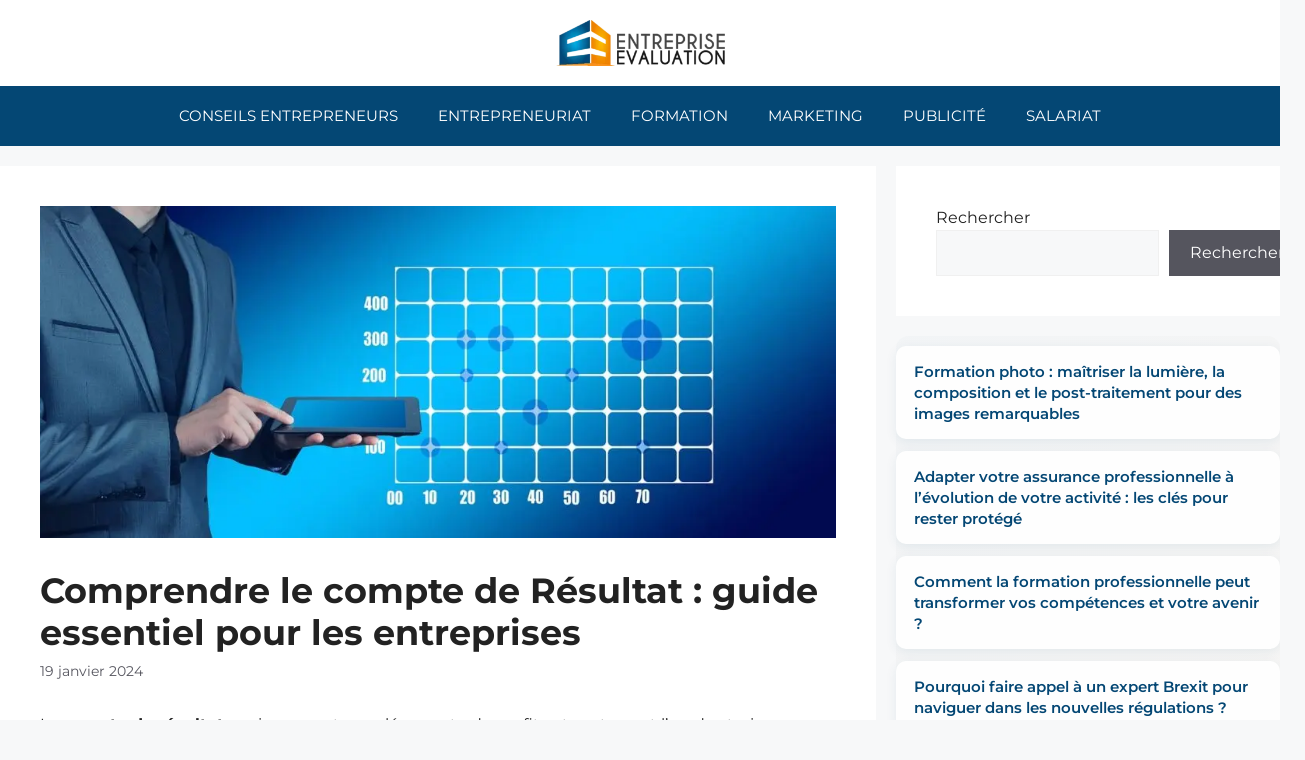

--- FILE ---
content_type: text/html; charset=UTF-8
request_url: https://www.entrepriseevaluation.com/comprendre-le-compte-de-resultat-guide-essentiel-pour-les-entreprises/
body_size: 42497
content:
<!DOCTYPE html>
<html lang="fr-FR">
<head>

<meta charset="utf-8"><script data-cfasync="false" data-no-defer="1" data-no-minify="1" data-no-optimize="1">var ewww_webp_supported=!1;function check_webp_feature(A,e){var w;e=void 0!==e?e:function(){},ewww_webp_supported?e(ewww_webp_supported):((w=new Image).onload=function(){ewww_webp_supported=0<w.width&&0<w.height,e&&e(ewww_webp_supported)},w.onerror=function(){e&&e(!1)},w.src="data:image/webp;base64,"+{alpha:"UklGRkoAAABXRUJQVlA4WAoAAAAQAAAAAAAAAAAAQUxQSAwAAAARBxAR/Q9ERP8DAABWUDggGAAAABQBAJ0BKgEAAQAAAP4AAA3AAP7mtQAAAA=="}[A])}check_webp_feature("alpha");</script><script data-cfasync="false" data-no-defer="1" data-no-minify="1" data-no-optimize="1">var Arrive=function(c,w){"use strict";if(c.MutationObserver&&"undefined"!=typeof HTMLElement){var r,a=0,u=(r=HTMLElement.prototype.matches||HTMLElement.prototype.webkitMatchesSelector||HTMLElement.prototype.mozMatchesSelector||HTMLElement.prototype.msMatchesSelector,{matchesSelector:function(e,t){return e instanceof HTMLElement&&r.call(e,t)},addMethod:function(e,t,r){var a=e[t];e[t]=function(){return r.length==arguments.length?r.apply(this,arguments):"function"==typeof a?a.apply(this,arguments):void 0}},callCallbacks:function(e,t){t&&t.options.onceOnly&&1==t.firedElems.length&&(e=[e[0]]);for(var r,a=0;r=e[a];a++)r&&r.callback&&r.callback.call(r.elem,r.elem);t&&t.options.onceOnly&&1==t.firedElems.length&&t.me.unbindEventWithSelectorAndCallback.call(t.target,t.selector,t.callback)},checkChildNodesRecursively:function(e,t,r,a){for(var i,n=0;i=e[n];n++)r(i,t,a)&&a.push({callback:t.callback,elem:i}),0<i.childNodes.length&&u.checkChildNodesRecursively(i.childNodes,t,r,a)},mergeArrays:function(e,t){var r,a={};for(r in e)e.hasOwnProperty(r)&&(a[r]=e[r]);for(r in t)t.hasOwnProperty(r)&&(a[r]=t[r]);return a},toElementsArray:function(e){return e=void 0!==e&&("number"!=typeof e.length||e===c)?[e]:e}}),e=(l.prototype.addEvent=function(e,t,r,a){a={target:e,selector:t,options:r,callback:a,firedElems:[]};return this._beforeAdding&&this._beforeAdding(a),this._eventsBucket.push(a),a},l.prototype.removeEvent=function(e){for(var t,r=this._eventsBucket.length-1;t=this._eventsBucket[r];r--)e(t)&&(this._beforeRemoving&&this._beforeRemoving(t),(t=this._eventsBucket.splice(r,1))&&t.length&&(t[0].callback=null))},l.prototype.beforeAdding=function(e){this._beforeAdding=e},l.prototype.beforeRemoving=function(e){this._beforeRemoving=e},l),t=function(i,n){var o=new e,l=this,s={fireOnAttributesModification:!1};return o.beforeAdding(function(t){var e=t.target;e!==c.document&&e!==c||(e=document.getElementsByTagName("html")[0]);var r=new MutationObserver(function(e){n.call(this,e,t)}),a=i(t.options);r.observe(e,a),t.observer=r,t.me=l}),o.beforeRemoving(function(e){e.observer.disconnect()}),this.bindEvent=function(e,t,r){t=u.mergeArrays(s,t);for(var a=u.toElementsArray(this),i=0;i<a.length;i++)o.addEvent(a[i],e,t,r)},this.unbindEvent=function(){var r=u.toElementsArray(this);o.removeEvent(function(e){for(var t=0;t<r.length;t++)if(this===w||e.target===r[t])return!0;return!1})},this.unbindEventWithSelectorOrCallback=function(r){var a=u.toElementsArray(this),i=r,e="function"==typeof r?function(e){for(var t=0;t<a.length;t++)if((this===w||e.target===a[t])&&e.callback===i)return!0;return!1}:function(e){for(var t=0;t<a.length;t++)if((this===w||e.target===a[t])&&e.selector===r)return!0;return!1};o.removeEvent(e)},this.unbindEventWithSelectorAndCallback=function(r,a){var i=u.toElementsArray(this);o.removeEvent(function(e){for(var t=0;t<i.length;t++)if((this===w||e.target===i[t])&&e.selector===r&&e.callback===a)return!0;return!1})},this},i=new function(){var s={fireOnAttributesModification:!1,onceOnly:!1,existing:!1};function n(e,t,r){return!(!u.matchesSelector(e,t.selector)||(e._id===w&&(e._id=a++),-1!=t.firedElems.indexOf(e._id)))&&(t.firedElems.push(e._id),!0)}var c=(i=new t(function(e){var t={attributes:!1,childList:!0,subtree:!0};return e.fireOnAttributesModification&&(t.attributes=!0),t},function(e,i){e.forEach(function(e){var t=e.addedNodes,r=e.target,a=[];null!==t&&0<t.length?u.checkChildNodesRecursively(t,i,n,a):"attributes"===e.type&&n(r,i)&&a.push({callback:i.callback,elem:r}),u.callCallbacks(a,i)})})).bindEvent;return i.bindEvent=function(e,t,r){t=void 0===r?(r=t,s):u.mergeArrays(s,t);var a=u.toElementsArray(this);if(t.existing){for(var i=[],n=0;n<a.length;n++)for(var o=a[n].querySelectorAll(e),l=0;l<o.length;l++)i.push({callback:r,elem:o[l]});if(t.onceOnly&&i.length)return r.call(i[0].elem,i[0].elem);setTimeout(u.callCallbacks,1,i)}c.call(this,e,t,r)},i},o=new function(){var a={};function i(e,t){return u.matchesSelector(e,t.selector)}var n=(o=new t(function(){return{childList:!0,subtree:!0}},function(e,r){e.forEach(function(e){var t=e.removedNodes,e=[];null!==t&&0<t.length&&u.checkChildNodesRecursively(t,r,i,e),u.callCallbacks(e,r)})})).bindEvent;return o.bindEvent=function(e,t,r){t=void 0===r?(r=t,a):u.mergeArrays(a,t),n.call(this,e,t,r)},o};d(HTMLElement.prototype),d(NodeList.prototype),d(HTMLCollection.prototype),d(HTMLDocument.prototype),d(Window.prototype);var n={};return s(i,n,"unbindAllArrive"),s(o,n,"unbindAllLeave"),n}function l(){this._eventsBucket=[],this._beforeAdding=null,this._beforeRemoving=null}function s(e,t,r){u.addMethod(t,r,e.unbindEvent),u.addMethod(t,r,e.unbindEventWithSelectorOrCallback),u.addMethod(t,r,e.unbindEventWithSelectorAndCallback)}function d(e){e.arrive=i.bindEvent,s(i,e,"unbindArrive"),e.leave=o.bindEvent,s(o,e,"unbindLeave")}}(window,void 0),ewww_webp_supported=!1;function check_webp_feature(e,t){var r;ewww_webp_supported?t(ewww_webp_supported):((r=new Image).onload=function(){ewww_webp_supported=0<r.width&&0<r.height,t(ewww_webp_supported)},r.onerror=function(){t(!1)},r.src="data:image/webp;base64,"+{alpha:"UklGRkoAAABXRUJQVlA4WAoAAAAQAAAAAAAAAAAAQUxQSAwAAAARBxAR/Q9ERP8DAABWUDggGAAAABQBAJ0BKgEAAQAAAP4AAA3AAP7mtQAAAA==",animation:"UklGRlIAAABXRUJQVlA4WAoAAAASAAAAAAAAAAAAQU5JTQYAAAD/////AABBTk1GJgAAAAAAAAAAAAAAAAAAAGQAAABWUDhMDQAAAC8AAAAQBxAREYiI/gcA"}[e])}function ewwwLoadImages(e){if(e){for(var t=document.querySelectorAll(".batch-image img, .image-wrapper a, .ngg-pro-masonry-item a, .ngg-galleria-offscreen-seo-wrapper a"),r=0,a=t.length;r<a;r++)ewwwAttr(t[r],"data-src",t[r].getAttribute("data-webp")),ewwwAttr(t[r],"data-thumbnail",t[r].getAttribute("data-webp-thumbnail"));for(var i=document.querySelectorAll("div.woocommerce-product-gallery__image"),r=0,a=i.length;r<a;r++)ewwwAttr(i[r],"data-thumb",i[r].getAttribute("data-webp-thumb"))}for(var n=document.querySelectorAll("video"),r=0,a=n.length;r<a;r++)ewwwAttr(n[r],"poster",e?n[r].getAttribute("data-poster-webp"):n[r].getAttribute("data-poster-image"));for(var o,l=document.querySelectorAll("img.ewww_webp_lazy_load"),r=0,a=l.length;r<a;r++)e&&(ewwwAttr(l[r],"data-lazy-srcset",l[r].getAttribute("data-lazy-srcset-webp")),ewwwAttr(l[r],"data-srcset",l[r].getAttribute("data-srcset-webp")),ewwwAttr(l[r],"data-lazy-src",l[r].getAttribute("data-lazy-src-webp")),ewwwAttr(l[r],"data-src",l[r].getAttribute("data-src-webp")),ewwwAttr(l[r],"data-orig-file",l[r].getAttribute("data-webp-orig-file")),ewwwAttr(l[r],"data-medium-file",l[r].getAttribute("data-webp-medium-file")),ewwwAttr(l[r],"data-large-file",l[r].getAttribute("data-webp-large-file")),null!=(o=l[r].getAttribute("srcset"))&&!1!==o&&o.includes("R0lGOD")&&ewwwAttr(l[r],"src",l[r].getAttribute("data-lazy-src-webp"))),l[r].className=l[r].className.replace(/\bewww_webp_lazy_load\b/,"");for(var s=document.querySelectorAll(".ewww_webp"),r=0,a=s.length;r<a;r++)e?(ewwwAttr(s[r],"srcset",s[r].getAttribute("data-srcset-webp")),ewwwAttr(s[r],"src",s[r].getAttribute("data-src-webp")),ewwwAttr(s[r],"data-orig-file",s[r].getAttribute("data-webp-orig-file")),ewwwAttr(s[r],"data-medium-file",s[r].getAttribute("data-webp-medium-file")),ewwwAttr(s[r],"data-large-file",s[r].getAttribute("data-webp-large-file")),ewwwAttr(s[r],"data-large_image",s[r].getAttribute("data-webp-large_image")),ewwwAttr(s[r],"data-src",s[r].getAttribute("data-webp-src"))):(ewwwAttr(s[r],"srcset",s[r].getAttribute("data-srcset-img")),ewwwAttr(s[r],"src",s[r].getAttribute("data-src-img"))),s[r].className=s[r].className.replace(/\bewww_webp\b/,"ewww_webp_loaded");window.jQuery&&jQuery.fn.isotope&&jQuery.fn.imagesLoaded&&(jQuery(".fusion-posts-container-infinite").imagesLoaded(function(){jQuery(".fusion-posts-container-infinite").hasClass("isotope")&&jQuery(".fusion-posts-container-infinite").isotope()}),jQuery(".fusion-portfolio:not(.fusion-recent-works) .fusion-portfolio-wrapper").imagesLoaded(function(){jQuery(".fusion-portfolio:not(.fusion-recent-works) .fusion-portfolio-wrapper").isotope()}))}function ewwwWebPInit(e){ewwwLoadImages(e),ewwwNggLoadGalleries(e),document.arrive(".ewww_webp",function(){ewwwLoadImages(e)}),document.arrive(".ewww_webp_lazy_load",function(){ewwwLoadImages(e)}),document.arrive("videos",function(){ewwwLoadImages(e)}),"loading"==document.readyState?document.addEventListener("DOMContentLoaded",ewwwJSONParserInit):("undefined"!=typeof galleries&&ewwwNggParseGalleries(e),ewwwWooParseVariations(e))}function ewwwAttr(e,t,r){null!=r&&!1!==r&&e.setAttribute(t,r)}function ewwwJSONParserInit(){"undefined"!=typeof galleries&&check_webp_feature("alpha",ewwwNggParseGalleries),check_webp_feature("alpha",ewwwWooParseVariations)}function ewwwWooParseVariations(e){if(e)for(var t=document.querySelectorAll("form.variations_form"),r=0,a=t.length;r<a;r++){var i=t[r].getAttribute("data-product_variations"),n=!1;try{for(var o in i=JSON.parse(i))void 0!==i[o]&&void 0!==i[o].image&&(void 0!==i[o].image.src_webp&&(i[o].image.src=i[o].image.src_webp,n=!0),void 0!==i[o].image.srcset_webp&&(i[o].image.srcset=i[o].image.srcset_webp,n=!0),void 0!==i[o].image.full_src_webp&&(i[o].image.full_src=i[o].image.full_src_webp,n=!0),void 0!==i[o].image.gallery_thumbnail_src_webp&&(i[o].image.gallery_thumbnail_src=i[o].image.gallery_thumbnail_src_webp,n=!0),void 0!==i[o].image.thumb_src_webp&&(i[o].image.thumb_src=i[o].image.thumb_src_webp,n=!0));n&&ewwwAttr(t[r],"data-product_variations",JSON.stringify(i))}catch(e){}}}function ewwwNggParseGalleries(e){if(e)for(var t in galleries){var r=galleries[t];galleries[t].images_list=ewwwNggParseImageList(r.images_list)}}function ewwwNggLoadGalleries(e){e&&document.addEventListener("ngg.galleria.themeadded",function(e,t){window.ngg_galleria._create_backup=window.ngg_galleria.create,window.ngg_galleria.create=function(e,t){var r=$(e).data("id");return galleries["gallery_"+r].images_list=ewwwNggParseImageList(galleries["gallery_"+r].images_list),window.ngg_galleria._create_backup(e,t)}})}function ewwwNggParseImageList(e){for(var t in e){var r=e[t];if(void 0!==r["image-webp"]&&(e[t].image=r["image-webp"],delete e[t]["image-webp"]),void 0!==r["thumb-webp"]&&(e[t].thumb=r["thumb-webp"],delete e[t]["thumb-webp"]),void 0!==r.full_image_webp&&(e[t].full_image=r.full_image_webp,delete e[t].full_image_webp),void 0!==r.srcsets)for(var a in r.srcsets)nggSrcset=r.srcsets[a],void 0!==r.srcsets[a+"-webp"]&&(e[t].srcsets[a]=r.srcsets[a+"-webp"],delete e[t].srcsets[a+"-webp"]);if(void 0!==r.full_srcsets)for(var i in r.full_srcsets)nggFSrcset=r.full_srcsets[i],void 0!==r.full_srcsets[i+"-webp"]&&(e[t].full_srcsets[i]=r.full_srcsets[i+"-webp"],delete e[t].full_srcsets[i+"-webp"])}return e}check_webp_feature("alpha",ewwwWebPInit);</script><meta name='robots' content='index, follow, max-image-preview:large, max-snippet:-1, max-video-preview:-1' />
<meta name="viewport" content="width=device-width, initial-scale=1">

<title>Comprendre le compte de Résultat : guide pour les entreprises</title>
<meta name="description" content="Le compte de résultat, mais souvent appelé compte de profits et pertes, est l’un des trois principaux états financiers utilisés par les administrateurs, les ..." />
<link rel="canonical" href="https://www.entrepriseevaluation.com/comprendre-le-compte-de-resultat-guide-essentiel-pour-les-entreprises/" />
<meta property="og:locale" content="fr_FR" />
<meta property="og:type" content="article" />
<meta property="og:title" content="Comprendre le compte de Résultat : guide pour les entreprises" />
<meta property="og:description" content="Le compte de résultat, mais souvent appelé compte de profits et pertes, est l’un des trois principaux états financiers utilisés par les administrateurs, les ..." />
<meta property="og:url" content="https://www.entrepriseevaluation.com/comprendre-le-compte-de-resultat-guide-essentiel-pour-les-entreprises/" />
<meta property="og:site_name" content="Entreprise évaluation" />
<meta property="article:published_time" content="2024-01-19T12:13:10+00:00" />
<meta property="og:image" content="https://www.entrepriseevaluation.com/wp-content/uploads/2024/01/Comprendre_le_compte_de_Resultat__guide_essentiel_pour_les_entreprises.jpg" />
<meta property="og:image:width" content="1280" />
<meta property="og:image:height" content="534" />
<meta property="og:image:type" content="image/jpeg" />
<meta name="twitter:card" content="summary_large_image" />
<meta name="twitter:label1" content="Est. reading time" />
<meta name="twitter:data1" content="6 minutes" />
<script type="application/ld+json" class="yoast-schema-graph">{"@context":"https://schema.org","@graph":[{"@type":"Article","@id":"https://www.entrepriseevaluation.com/comprendre-le-compte-de-resultat-guide-essentiel-pour-les-entreprises/#article","isPartOf":{"@id":"https://www.entrepriseevaluation.com/comprendre-le-compte-de-resultat-guide-essentiel-pour-les-entreprises/"},"author":{"name":"","@id":""},"headline":"Comprendre le compte de Résultat : guide essentiel pour les entreprises","datePublished":"2024-01-19T12:13:10+00:00","mainEntityOfPage":{"@id":"https://www.entrepriseevaluation.com/comprendre-le-compte-de-resultat-guide-essentiel-pour-les-entreprises/"},"wordCount":1305,"publisher":{"@id":"https://www.entrepriseevaluation.com/#organization"},"image":{"@id":"https://www.entrepriseevaluation.com/comprendre-le-compte-de-resultat-guide-essentiel-pour-les-entreprises/#primaryimage"},"thumbnailUrl":"https://www.entrepriseevaluation.com/wp-content/uploads/2024/01/Comprendre_le_compte_de_Resultat__guide_essentiel_pour_les_entreprises.jpg","articleSection":["Entrepreneuriat"],"inLanguage":"fr-FR"},{"@type":"WebPage","@id":"https://www.entrepriseevaluation.com/comprendre-le-compte-de-resultat-guide-essentiel-pour-les-entreprises/","url":"https://www.entrepriseevaluation.com/comprendre-le-compte-de-resultat-guide-essentiel-pour-les-entreprises/","name":"Comprendre le compte de Résultat : guide pour les entreprises","isPartOf":{"@id":"https://www.entrepriseevaluation.com/#website"},"primaryImageOfPage":{"@id":"https://www.entrepriseevaluation.com/comprendre-le-compte-de-resultat-guide-essentiel-pour-les-entreprises/#primaryimage"},"image":{"@id":"https://www.entrepriseevaluation.com/comprendre-le-compte-de-resultat-guide-essentiel-pour-les-entreprises/#primaryimage"},"thumbnailUrl":"https://www.entrepriseevaluation.com/wp-content/uploads/2024/01/Comprendre_le_compte_de_Resultat__guide_essentiel_pour_les_entreprises.jpg","datePublished":"2024-01-19T12:13:10+00:00","description":"Le compte de résultat, mais souvent appelé compte de profits et pertes, est l’un des trois principaux états financiers utilisés par les administrateurs, les ...","breadcrumb":{"@id":"https://www.entrepriseevaluation.com/comprendre-le-compte-de-resultat-guide-essentiel-pour-les-entreprises/#breadcrumb"},"inLanguage":"fr-FR","potentialAction":[{"@type":"ReadAction","target":["https://www.entrepriseevaluation.com/comprendre-le-compte-de-resultat-guide-essentiel-pour-les-entreprises/"]}]},{"@type":"ImageObject","inLanguage":"fr-FR","@id":"https://www.entrepriseevaluation.com/comprendre-le-compte-de-resultat-guide-essentiel-pour-les-entreprises/#primaryimage","url":"https://www.entrepriseevaluation.com/wp-content/uploads/2024/01/Comprendre_le_compte_de_Resultat__guide_essentiel_pour_les_entreprises.jpg","contentUrl":"https://www.entrepriseevaluation.com/wp-content/uploads/2024/01/Comprendre_le_compte_de_Resultat__guide_essentiel_pour_les_entreprises.jpg","width":1280,"height":534},{"@type":"BreadcrumbList","@id":"https://www.entrepriseevaluation.com/comprendre-le-compte-de-resultat-guide-essentiel-pour-les-entreprises/#breadcrumb","itemListElement":[{"@type":"ListItem","position":1,"name":"Accueil","item":"https://www.entrepriseevaluation.com/"},{"@type":"ListItem","position":2,"name":"Comprendre le compte de Résultat : guide essentiel pour les entreprises"}]},{"@type":"WebSite","@id":"https://www.entrepriseevaluation.com/#website","url":"https://www.entrepriseevaluation.com/","name":"Entreprise évaluation","description":"","publisher":{"@id":"https://www.entrepriseevaluation.com/#organization"},"potentialAction":[{"@type":"SearchAction","target":{"@type":"EntryPoint","urlTemplate":"https://www.entrepriseevaluation.com/?s={search_term_string}"},"query-input":{"@type":"PropertyValueSpecification","valueRequired":true,"valueName":"search_term_string"}}],"inLanguage":"fr-FR"},{"@type":"Organization","@id":"https://www.entrepriseevaluation.com/#organization","name":"Entreprise évaluation","url":"https://www.entrepriseevaluation.com/","logo":{"@type":"ImageObject","inLanguage":"fr-FR","@id":"https://www.entrepriseevaluation.com/#/schema/logo/image/","url":"https://www.entrepriseevaluation.com/wp-content/uploads/2019/10/LOGO.png","contentUrl":"https://www.entrepriseevaluation.com/wp-content/uploads/2019/10/LOGO.png","width":500,"height":136,"caption":"Entreprise évaluation"},"image":{"@id":"https://www.entrepriseevaluation.com/#/schema/logo/image/"}}]}</script>

<link href='https://fonts.gstatic.com' crossorigin rel='preconnect' />
<link href='https://fonts.googleapis.com' crossorigin rel='preconnect' />
<link rel="alternate" type="application/rss+xml" title="Entreprise évaluation &raquo; Flux" href="https://www.entrepriseevaluation.com/feed/" />
<link rel="alternate" type="application/rss+xml" title="Entreprise évaluation &raquo; Flux des commentaires" href="https://www.entrepriseevaluation.com/comments/feed/" />
<link rel="alternate" type="application/rss+xml" title="Entreprise évaluation &raquo; Comprendre le compte de Résultat : guide essentiel pour les entreprises Flux des commentaires" href="https://www.entrepriseevaluation.com/comprendre-le-compte-de-resultat-guide-essentiel-pour-les-entreprises/feed/" />
<link rel="alternate" title="oEmbed (JSON)" type="application/json+oembed" href="https://www.entrepriseevaluation.com/wp-json/oembed/1.0/embed?url=https%3A%2F%2Fwww.entrepriseevaluation.com%2Fcomprendre-le-compte-de-resultat-guide-essentiel-pour-les-entreprises%2F" />
<link rel="alternate" title="oEmbed (XML)" type="text/xml+oembed" href="https://www.entrepriseevaluation.com/wp-json/oembed/1.0/embed?url=https%3A%2F%2Fwww.entrepriseevaluation.com%2Fcomprendre-le-compte-de-resultat-guide-essentiel-pour-les-entreprises%2F&#038;format=xml" />
<style id="wp-img-auto-sizes-contain-inline-css">img:is([sizes=auto i],[sizes^="auto," i]){contain-intrinsic-size:3000px 1500px}</style>
<style id="wp-emoji-styles-inline-css">img.wp-smiley,img.emoji{display:inline !important;border:none !important;box-shadow:none !important;height:1em !important;width:1em !important;margin:0 0.07em !important;vertical-align:-0.1em !important;background:none !important;padding:0 !important;}</style>
<style id="wp-block-library-inline-css">:root{--wp-block-synced-color:#7a00df;--wp-block-synced-color--rgb:122,0,223;--wp-bound-block-color:var(--wp-block-synced-color);--wp-editor-canvas-background:#ddd;--wp-admin-theme-color:#007cba;--wp-admin-theme-color--rgb:0,124,186;--wp-admin-theme-color-darker-10:#006ba1;--wp-admin-theme-color-darker-10--rgb:0,107,160.5;--wp-admin-theme-color-darker-20:#005a87;--wp-admin-theme-color-darker-20--rgb:0,90,135;--wp-admin-border-width-focus:2px}@media (min-resolution:192dpi){:root{--wp-admin-border-width-focus:1.5px}}.wp-element-button{cursor:pointer}:root .has-very-light-gray-background-color{background-color:#eee}:root .has-very-dark-gray-background-color{background-color:#313131}:root .has-very-light-gray-color{color:#eee}:root .has-very-dark-gray-color{color:#313131}:root .has-vivid-green-cyan-to-vivid-cyan-blue-gradient-background{background:linear-gradient(135deg,#00d084,#0693e3)}:root .has-purple-crush-gradient-background{background:linear-gradient(135deg,#34e2e4,#4721fb 50%,#ab1dfe)}:root .has-hazy-dawn-gradient-background{background:linear-gradient(135deg,#faaca8,#dad0ec)}:root .has-subdued-olive-gradient-background{background:linear-gradient(135deg,#fafae1,#67a671)}:root .has-atomic-cream-gradient-background{background:linear-gradient(135deg,#fdd79a,#004a59)}:root .has-nightshade-gradient-background{background:linear-gradient(135deg,#330968,#31cdcf)}:root .has-midnight-gradient-background{background:linear-gradient(135deg,#020381,#2874fc)}:root{--wp--preset--font-size--normal:16px;--wp--preset--font-size--huge:42px}.has-regular-font-size{font-size:1em}.has-larger-font-size{font-size:2.625em}.has-normal-font-size{font-size:var(--wp--preset--font-size--normal)}.has-huge-font-size{font-size:var(--wp--preset--font-size--huge)}.has-text-align-center{text-align:center}.has-text-align-left{text-align:left}.has-text-align-right{text-align:right}.has-fit-text{white-space:nowrap!important}#end-resizable-editor-section{display:none}.aligncenter{clear:both}.items-justified-left{justify-content:flex-start}.items-justified-center{justify-content:center}.items-justified-right{justify-content:flex-end}.items-justified-space-between{justify-content:space-between}.screen-reader-text{border:0;clip-path:inset(50%);height:1px;margin:-1px;overflow:hidden;padding:0;position:absolute;width:1px;word-wrap:normal!important}.screen-reader-text:focus{background-color:#ddd;clip-path:none;color:#444;display:block;font-size:1em;height:auto;left:5px;line-height:normal;padding:15px 23px 14px;text-decoration:none;top:5px;width:auto;z-index:100000}html :where(.has-border-color){border-style:solid}html :where([style*=border-top-color]){border-top-style:solid}html :where([style*=border-right-color]){border-right-style:solid}html :where([style*=border-bottom-color]){border-bottom-style:solid}html :where([style*=border-left-color]){border-left-style:solid}html :where([style*=border-width]){border-style:solid}html :where([style*=border-top-width]){border-top-style:solid}html :where([style*=border-right-width]){border-right-style:solid}html :where([style*=border-bottom-width]){border-bottom-style:solid}html :where([style*=border-left-width]){border-left-style:solid}html :where(img[class*=wp-image-]){height:auto;max-width:100%}:where(figure){margin:0 0 1em}html :where(.is-position-sticky){--wp-admin--admin-bar--position-offset:var(--wp-admin--admin-bar--height,0px)}@media screen and (max-width:600px){html :where(.is-position-sticky){--wp-admin--admin-bar--position-offset:0px}}</style><style id="wp-block-latest-posts-inline-css">.wp-block-latest-posts{box-sizing:border-box}.wp-block-latest-posts.alignleft{margin-right:2em}.wp-block-latest-posts.alignright{margin-left:2em}.wp-block-latest-posts.wp-block-latest-posts__list{list-style:none}.wp-block-latest-posts.wp-block-latest-posts__list li{clear:both;overflow-wrap:break-word}.wp-block-latest-posts.is-grid{display:flex;flex-wrap:wrap}.wp-block-latest-posts.is-grid li{margin:0 1.25em 1.25em 0;width:100%}@media (min-width:600px){.wp-block-latest-posts.columns-2 li{width:calc(50% - .625em)}.wp-block-latest-posts.columns-2 li:nth-child(2n){margin-right:0}.wp-block-latest-posts.columns-3 li{width:calc(33.33333% - .83333em)}.wp-block-latest-posts.columns-3 li:nth-child(3n){margin-right:0}.wp-block-latest-posts.columns-4 li{width:calc(25% - .9375em)}.wp-block-latest-posts.columns-4 li:nth-child(4n){margin-right:0}.wp-block-latest-posts.columns-5 li{width:calc(20% - 1em)}.wp-block-latest-posts.columns-5 li:nth-child(5n){margin-right:0}.wp-block-latest-posts.columns-6 li{width:calc(16.66667% - 1.04167em)}.wp-block-latest-posts.columns-6 li:nth-child(6n){margin-right:0}}:root :where(.wp-block-latest-posts.is-grid){padding:0}:root :where(.wp-block-latest-posts.wp-block-latest-posts__list){padding-left:0}.wp-block-latest-posts__post-author,.wp-block-latest-posts__post-date{display:block;font-size:.8125em}.wp-block-latest-posts__post-excerpt,.wp-block-latest-posts__post-full-content{margin-bottom:1em;margin-top:.5em}.wp-block-latest-posts__featured-image a{display:inline-block}.wp-block-latest-posts__featured-image img{height:auto;max-width:100%;width:auto}.wp-block-latest-posts__featured-image.alignleft{float:left;margin-right:1em}.wp-block-latest-posts__featured-image.alignright{float:right;margin-left:1em}.wp-block-latest-posts__featured-image.aligncenter{margin-bottom:1em;text-align:center}</style>
<style id="wp-block-search-inline-css">.wp-block-search__button{margin-left:10px;word-break:normal}.wp-block-search__button.has-icon{line-height:0}.wp-block-search__button svg{height:1.25em;min-height:24px;min-width:24px;width:1.25em;fill:currentColor;vertical-align:text-bottom}:where(.wp-block-search__button){border:1px solid #ccc;padding:6px 10px}.wp-block-search__inside-wrapper{display:flex;flex:auto;flex-wrap:nowrap;max-width:100%}.wp-block-search__label{width:100%}.wp-block-search.wp-block-search__button-only .wp-block-search__button{box-sizing:border-box;display:flex;flex-shrink:0;justify-content:center;margin-left:0;max-width:100%}.wp-block-search.wp-block-search__button-only .wp-block-search__inside-wrapper{min-width:0!important;transition-property:width}.wp-block-search.wp-block-search__button-only .wp-block-search__input{flex-basis:100%;transition-duration:.3s}.wp-block-search.wp-block-search__button-only.wp-block-search__searchfield-hidden,.wp-block-search.wp-block-search__button-only.wp-block-search__searchfield-hidden .wp-block-search__inside-wrapper{overflow:hidden}.wp-block-search.wp-block-search__button-only.wp-block-search__searchfield-hidden .wp-block-search__input{border-left-width:0!important;border-right-width:0!important;flex-basis:0;flex-grow:0;margin:0;min-width:0!important;padding-left:0!important;padding-right:0!important;width:0!important}:where(.wp-block-search__input){appearance:none;border:1px solid #949494;flex-grow:1;font-family:inherit;font-size:inherit;font-style:inherit;font-weight:inherit;letter-spacing:inherit;line-height:inherit;margin-left:0;margin-right:0;min-width:3rem;padding:8px;text-decoration:unset!important;text-transform:inherit}:where(.wp-block-search__button-inside .wp-block-search__inside-wrapper){background-color:#fff;border:1px solid #949494;box-sizing:border-box;padding:4px}:where(.wp-block-search__button-inside .wp-block-search__inside-wrapper) .wp-block-search__input{border:none;border-radius:0;padding:0 4px}:where(.wp-block-search__button-inside .wp-block-search__inside-wrapper) .wp-block-search__input:focus{outline:none}:where(.wp-block-search__button-inside .wp-block-search__inside-wrapper) :where(.wp-block-search__button){padding:4px 8px}.wp-block-search.aligncenter .wp-block-search__inside-wrapper{margin:auto}.wp-block[data-align=right] .wp-block-search.wp-block-search__button-only .wp-block-search__inside-wrapper{float:right}</style>
<style id="wp-block-paragraph-inline-css">.is-small-text{font-size:.875em}.is-regular-text{font-size:1em}.is-large-text{font-size:2.25em}.is-larger-text{font-size:3em}.has-drop-cap:not(:focus):first-letter{float:left;font-size:8.4em;font-style:normal;font-weight:100;line-height:.68;margin:.05em .1em 0 0;text-transform:uppercase}body.rtl .has-drop-cap:not(:focus):first-letter{float:none;margin-left:.1em}p.has-drop-cap.has-background{overflow:hidden}:root :where(p.has-background){padding:1.25em 2.375em}:where(p.has-text-color:not(.has-link-color)) a{color:inherit}p.has-text-align-left[style*="writing-mode:vertical-lr"],p.has-text-align-right[style*="writing-mode:vertical-rl"]{rotate:180deg}</style>
<style id="global-styles-inline-css">:root{--wp--preset--aspect-ratio--square:1;--wp--preset--aspect-ratio--4-3:4/3;--wp--preset--aspect-ratio--3-4:3/4;--wp--preset--aspect-ratio--3-2:3/2;--wp--preset--aspect-ratio--2-3:2/3;--wp--preset--aspect-ratio--16-9:16/9;--wp--preset--aspect-ratio--9-16:9/16;--wp--preset--color--black:#000000;--wp--preset--color--cyan-bluish-gray:#abb8c3;--wp--preset--color--white:#ffffff;--wp--preset--color--pale-pink:#f78da7;--wp--preset--color--vivid-red:#cf2e2e;--wp--preset--color--luminous-vivid-orange:#ff6900;--wp--preset--color--luminous-vivid-amber:#fcb900;--wp--preset--color--light-green-cyan:#7bdcb5;--wp--preset--color--vivid-green-cyan:#00d084;--wp--preset--color--pale-cyan-blue:#8ed1fc;--wp--preset--color--vivid-cyan-blue:#0693e3;--wp--preset--color--vivid-purple:#9b51e0;--wp--preset--color--contrast:var(--contrast);--wp--preset--color--contrast-2:var(--contrast-2);--wp--preset--color--contrast-3:var(--contrast-3);--wp--preset--color--base:var(--base);--wp--preset--color--base-2:var(--base-2);--wp--preset--color--base-3:var(--base-3);--wp--preset--color--accent:var(--accent);--wp--preset--color--global-color-8:var(--global-color-8);--wp--preset--color--global-color-9:var(--global-color-9);--wp--preset--gradient--vivid-cyan-blue-to-vivid-purple:linear-gradient(135deg,rgb(6,147,227) 0%,rgb(155,81,224) 100%);--wp--preset--gradient--light-green-cyan-to-vivid-green-cyan:linear-gradient(135deg,rgb(122,220,180) 0%,rgb(0,208,130) 100%);--wp--preset--gradient--luminous-vivid-amber-to-luminous-vivid-orange:linear-gradient(135deg,rgb(252,185,0) 0%,rgb(255,105,0) 100%);--wp--preset--gradient--luminous-vivid-orange-to-vivid-red:linear-gradient(135deg,rgb(255,105,0) 0%,rgb(207,46,46) 100%);--wp--preset--gradient--very-light-gray-to-cyan-bluish-gray:linear-gradient(135deg,rgb(238,238,238) 0%,rgb(169,184,195) 100%);--wp--preset--gradient--cool-to-warm-spectrum:linear-gradient(135deg,rgb(74,234,220) 0%,rgb(151,120,209) 20%,rgb(207,42,186) 40%,rgb(238,44,130) 60%,rgb(251,105,98) 80%,rgb(254,248,76) 100%);--wp--preset--gradient--blush-light-purple:linear-gradient(135deg,rgb(255,206,236) 0%,rgb(152,150,240) 100%);--wp--preset--gradient--blush-bordeaux:linear-gradient(135deg,rgb(254,205,165) 0%,rgb(254,45,45) 50%,rgb(107,0,62) 100%);--wp--preset--gradient--luminous-dusk:linear-gradient(135deg,rgb(255,203,112) 0%,rgb(199,81,192) 50%,rgb(65,88,208) 100%);--wp--preset--gradient--pale-ocean:linear-gradient(135deg,rgb(255,245,203) 0%,rgb(182,227,212) 50%,rgb(51,167,181) 100%);--wp--preset--gradient--electric-grass:linear-gradient(135deg,rgb(202,248,128) 0%,rgb(113,206,126) 100%);--wp--preset--gradient--midnight:linear-gradient(135deg,rgb(2,3,129) 0%,rgb(40,116,252) 100%);--wp--preset--font-size--small:13px;--wp--preset--font-size--medium:20px;--wp--preset--font-size--large:36px;--wp--preset--font-size--x-large:42px;--wp--preset--spacing--20:0.44rem;--wp--preset--spacing--30:0.67rem;--wp--preset--spacing--40:1rem;--wp--preset--spacing--50:1.5rem;--wp--preset--spacing--60:2.25rem;--wp--preset--spacing--70:3.38rem;--wp--preset--spacing--80:5.06rem;--wp--preset--shadow--natural:6px 6px 9px rgba(0,0,0,0.2);--wp--preset--shadow--deep:12px 12px 50px rgba(0,0,0,0.4);--wp--preset--shadow--sharp:6px 6px 0px rgba(0,0,0,0.2);--wp--preset--shadow--outlined:6px 6px 0px -3px rgb(255,255,255),6px 6px rgb(0,0,0);--wp--preset--shadow--crisp:6px 6px 0px rgb(0,0,0);}:where(.is-layout-flex){gap:0.5em;}:where(.is-layout-grid){gap:0.5em;}body .is-layout-flex{display:flex;}.is-layout-flex{flex-wrap:wrap;align-items:center;}.is-layout-flex > :is(*,div){margin:0;}body .is-layout-grid{display:grid;}.is-layout-grid > :is(*,div){margin:0;}:where(.wp-block-columns.is-layout-flex){gap:2em;}:where(.wp-block-columns.is-layout-grid){gap:2em;}:where(.wp-block-post-template.is-layout-flex){gap:1.25em;}:where(.wp-block-post-template.is-layout-grid){gap:1.25em;}.has-black-color{color:var(--wp--preset--color--black) !important;}.has-cyan-bluish-gray-color{color:var(--wp--preset--color--cyan-bluish-gray) !important;}.has-white-color{color:var(--wp--preset--color--white) !important;}.has-pale-pink-color{color:var(--wp--preset--color--pale-pink) !important;}.has-vivid-red-color{color:var(--wp--preset--color--vivid-red) !important;}.has-luminous-vivid-orange-color{color:var(--wp--preset--color--luminous-vivid-orange) !important;}.has-luminous-vivid-amber-color{color:var(--wp--preset--color--luminous-vivid-amber) !important;}.has-light-green-cyan-color{color:var(--wp--preset--color--light-green-cyan) !important;}.has-vivid-green-cyan-color{color:var(--wp--preset--color--vivid-green-cyan) !important;}.has-pale-cyan-blue-color{color:var(--wp--preset--color--pale-cyan-blue) !important;}.has-vivid-cyan-blue-color{color:var(--wp--preset--color--vivid-cyan-blue) !important;}.has-vivid-purple-color{color:var(--wp--preset--color--vivid-purple) !important;}.has-black-background-color{background-color:var(--wp--preset--color--black) !important;}.has-cyan-bluish-gray-background-color{background-color:var(--wp--preset--color--cyan-bluish-gray) !important;}.has-white-background-color{background-color:var(--wp--preset--color--white) !important;}.has-pale-pink-background-color{background-color:var(--wp--preset--color--pale-pink) !important;}.has-vivid-red-background-color{background-color:var(--wp--preset--color--vivid-red) !important;}.has-luminous-vivid-orange-background-color{background-color:var(--wp--preset--color--luminous-vivid-orange) !important;}.has-luminous-vivid-amber-background-color{background-color:var(--wp--preset--color--luminous-vivid-amber) !important;}.has-light-green-cyan-background-color{background-color:var(--wp--preset--color--light-green-cyan) !important;}.has-vivid-green-cyan-background-color{background-color:var(--wp--preset--color--vivid-green-cyan) !important;}.has-pale-cyan-blue-background-color{background-color:var(--wp--preset--color--pale-cyan-blue) !important;}.has-vivid-cyan-blue-background-color{background-color:var(--wp--preset--color--vivid-cyan-blue) !important;}.has-vivid-purple-background-color{background-color:var(--wp--preset--color--vivid-purple) !important;}.has-black-border-color{border-color:var(--wp--preset--color--black) !important;}.has-cyan-bluish-gray-border-color{border-color:var(--wp--preset--color--cyan-bluish-gray) !important;}.has-white-border-color{border-color:var(--wp--preset--color--white) !important;}.has-pale-pink-border-color{border-color:var(--wp--preset--color--pale-pink) !important;}.has-vivid-red-border-color{border-color:var(--wp--preset--color--vivid-red) !important;}.has-luminous-vivid-orange-border-color{border-color:var(--wp--preset--color--luminous-vivid-orange) !important;}.has-luminous-vivid-amber-border-color{border-color:var(--wp--preset--color--luminous-vivid-amber) !important;}.has-light-green-cyan-border-color{border-color:var(--wp--preset--color--light-green-cyan) !important;}.has-vivid-green-cyan-border-color{border-color:var(--wp--preset--color--vivid-green-cyan) !important;}.has-pale-cyan-blue-border-color{border-color:var(--wp--preset--color--pale-cyan-blue) !important;}.has-vivid-cyan-blue-border-color{border-color:var(--wp--preset--color--vivid-cyan-blue) !important;}.has-vivid-purple-border-color{border-color:var(--wp--preset--color--vivid-purple) !important;}.has-vivid-cyan-blue-to-vivid-purple-gradient-background{background:var(--wp--preset--gradient--vivid-cyan-blue-to-vivid-purple) !important;}.has-light-green-cyan-to-vivid-green-cyan-gradient-background{background:var(--wp--preset--gradient--light-green-cyan-to-vivid-green-cyan) !important;}.has-luminous-vivid-amber-to-luminous-vivid-orange-gradient-background{background:var(--wp--preset--gradient--luminous-vivid-amber-to-luminous-vivid-orange) !important;}.has-luminous-vivid-orange-to-vivid-red-gradient-background{background:var(--wp--preset--gradient--luminous-vivid-orange-to-vivid-red) !important;}.has-very-light-gray-to-cyan-bluish-gray-gradient-background{background:var(--wp--preset--gradient--very-light-gray-to-cyan-bluish-gray) !important;}.has-cool-to-warm-spectrum-gradient-background{background:var(--wp--preset--gradient--cool-to-warm-spectrum) !important;}.has-blush-light-purple-gradient-background{background:var(--wp--preset--gradient--blush-light-purple) !important;}.has-blush-bordeaux-gradient-background{background:var(--wp--preset--gradient--blush-bordeaux) !important;}.has-luminous-dusk-gradient-background{background:var(--wp--preset--gradient--luminous-dusk) !important;}.has-pale-ocean-gradient-background{background:var(--wp--preset--gradient--pale-ocean) !important;}.has-electric-grass-gradient-background{background:var(--wp--preset--gradient--electric-grass) !important;}.has-midnight-gradient-background{background:var(--wp--preset--gradient--midnight) !important;}.has-small-font-size{font-size:var(--wp--preset--font-size--small) !important;}.has-medium-font-size{font-size:var(--wp--preset--font-size--medium) !important;}.has-large-font-size{font-size:var(--wp--preset--font-size--large) !important;}.has-x-large-font-size{font-size:var(--wp--preset--font-size--x-large) !important;}</style>
<style id="classic-theme-styles-inline-css">.wp-block-button__link{color:#fff;background-color:#32373c;border-radius:9999px;box-shadow:none;text-decoration:none;padding:calc(.667em + 2px) calc(1.333em + 2px);font-size:1.125em}.wp-block-file__button{background:#32373c;color:#fff;text-decoration:none}</style>
<style data-phast-original-src="https://www.entrepriseevaluation.com/wp-content/themes/generatepress/assets/css/components/widget-areas.min.css?ver=3.6.1" data-phast-params='{"ref":"DbECnRYFz8I"}'>.footer-widgets-container{padding:40px}.inside-footer-widgets{display:flex}.inside-footer-widgets>div{flex:1 1 0}.site-footer .footer-widgets-container .inner-padding{padding:0 0 0 40px}.site-footer .footer-widgets-container .inside-footer-widgets{margin-left:-40px}.top-bar-align-right .widget:nth-child(2n){order:-20}.top-bar-align-right .widget:nth-child(2){margin-left:0}.top-bar-align-left .widget:nth-child(odd){order:-20}.top-bar-align-left .widget:nth-child(2){margin-left:auto}.top-bar-align-center .widget:not(:first-child):not(:last-child){margin:0 5px}.site-footer:not(.footer-bar-active) .copyright-bar{margin:0 auto}@media (max-width:768px){.inside-footer-widgets{flex-direction:column}.inside-footer-widgets>div:not(:last-child){margin-bottom:40px}.site-footer .footer-widgets .footer-widgets-container .inside-footer-widgets{margin:0}.site-footer .footer-widgets .footer-widgets-container .inner-padding{padding:0}}</style>
<style data-phast-original-src="https://www.entrepriseevaluation.com/wp-content/themes/generatepress/assets/css/main.min.css?ver=3.6.1" data-phast-params='{"ref":"fCbGsecXVnY"}'>blockquote,body,dd,dl,dt,fieldset,figure,h1,h2,h3,h4,h5,h6,hr,html,iframe,legend,li,ol,p,pre,textarea,ul{margin:0;padding:0;border:0}html{font-family:sans-serif;-webkit-text-size-adjust:100%;-ms-text-size-adjust:100%;-webkit-font-smoothing:antialiased;-moz-osx-font-smoothing:grayscale}main{display:block}progress{vertical-align:baseline}html{box-sizing:border-box}*,::after,::before{box-sizing:inherit}button,input,optgroup,select,textarea{font-family:inherit;font-size:100%;margin:0}[type=search]{-webkit-appearance:textfield;outline-offset:-2px}[type=search]::-webkit-search-decoration{-webkit-appearance:none}::-moz-focus-inner{border-style:none;padding:0}:-moz-focusring{outline:1px dotted ButtonText}body,button,input,select,textarea{font-family:-apple-system,system-ui,BlinkMacSystemFont,"Segoe UI",Helvetica,Arial,sans-serif,"Apple Color Emoji","Segoe UI Emoji","Segoe UI Symbol";font-weight:400;text-transform:none;font-size:17px;line-height:1.5}p{margin-bottom:1.5em}h1,h2,h3,h4,h5,h6{font-family:inherit;font-size:100%;font-style:inherit;font-weight:inherit}pre{background:rgba(0,0,0,.05);font-family:inherit;font-size:inherit;line-height:normal;margin-bottom:1.5em;padding:20px;overflow:auto;max-width:100%}blockquote{border-left:5px solid rgba(0,0,0,.05);padding:20px;font-size:1.2em;font-style:italic;margin:0 0 1.5em;position:relative}blockquote p:last-child{margin:0}table,td,th{border:1px solid rgba(0,0,0,.1)}table{border-collapse:separate;border-spacing:0;border-width:1px 0 0 1px;margin:0 0 1.5em;width:100%}td,th{padding:8px}th{border-width:0 1px 1px 0}td{border-width:0 1px 1px 0}hr{background-color:rgba(0,0,0,.1);border:0;height:1px;margin-bottom:40px;margin-top:40px}fieldset{padding:0;border:0;min-width:inherit}fieldset legend{padding:0;margin-bottom:1.5em}h1{font-size:42px;margin-bottom:20px;line-height:1.2em;font-weight:400;text-transform:none}h2{font-size:35px;margin-bottom:20px;line-height:1.2em;font-weight:400;text-transform:none}h3{font-size:29px;margin-bottom:20px;line-height:1.2em;font-weight:400;text-transform:none}h4{font-size:24px}h5{font-size:20px}h4,h5,h6{margin-bottom:20px}ol,ul{margin:0 0 1.5em 3em}ul{list-style:disc}ol{list-style:decimal}li>ol,li>ul{margin-bottom:0;margin-left:1.5em}dt{font-weight:700}dd{margin:0 1.5em 1.5em}b,strong{font-weight:700}cite,dfn,em,i{font-style:italic}address{margin:0 0 1.5em}code,kbd,tt,var{font:15px Monaco,Consolas,"Andale Mono","DejaVu Sans Mono",monospace}abbr,acronym{border-bottom:1px dotted #666;cursor:help}ins,mark{text-decoration:none}sub,sup{font-size:75%;height:0;line-height:0;position:relative;vertical-align:baseline}sup{bottom:1ex}sub{top:.5ex}small{font-size:75%}big{font-size:125%}figure{margin:0}table{margin:0 0 1.5em;width:100%}th{font-weight:700}img{height:auto;max-width:100%}button,input[type=button],input[type=reset],input[type=submit]{background:#55555e;color:#fff;border:1px solid transparent;cursor:pointer;-webkit-appearance:button;padding:10px 20px}input[type=email],input[type=number],input[type=password],input[type=search],input[type=tel],input[type=text],input[type=url],select,textarea{border:1px solid;border-radius:0;padding:10px 15px;max-width:100%}textarea{width:100%}a,button,input{transition:color .1s ease-in-out,background-color .1s ease-in-out}a{text-decoration:none}.size-full{max-width:100%;height:auto}.screen-reader-text{border:0;clip:rect(1px,1px,1px,1px);clip-path:inset(50%);height:1px;margin:-1px;overflow:hidden;padding:0;position:absolute!important;width:1px;word-wrap:normal!important}.screen-reader-text:focus{background-color:#f1f1f1;border-radius:3px;box-shadow:0 0 2px 2px rgba(0,0,0,.6);clip:auto!important;clip-path:none;color:#21759b;display:block;font-size:.875rem;font-weight:700;height:auto;left:5px;line-height:normal;padding:15px 23px 14px;text-decoration:none;top:5px;width:auto;z-index:100000}#primary[tabindex="-1"]:focus{outline:0}.main-navigation{z-index:100;padding:0;clear:both;display:block}.main-navigation a{display:block;text-decoration:none;font-weight:400;text-transform:none;font-size:15px}.main-navigation ul{list-style:none;margin:0;padding-left:0}.main-navigation .main-nav ul li a{padding-left:20px;padding-right:20px;line-height:60px}.inside-navigation{position:relative}.main-navigation .inside-navigation{display:flex;align-items:center;flex-wrap:wrap;justify-content:space-between}.main-navigation .main-nav>ul{display:flex;flex-wrap:wrap;align-items:center}.main-navigation li{position:relative}.sidebar .main-navigation .main-nav{flex-basis:100%}.sidebar .main-navigation .main-nav>ul{flex-direction:column}.nav-align-center .inside-navigation{justify-content:center}.nav-align-center .main-nav>ul{justify-content:center}.main-navigation ul ul{display:block;box-shadow:1px 1px 0 rgba(0,0,0,.1);float:left;position:absolute;left:-99999px;opacity:0;z-index:99999;width:200px;text-align:left;top:auto;transition:opacity 80ms linear;transition-delay:0s;pointer-events:none;height:0;overflow:hidden}.main-navigation ul ul a{display:block}.main-navigation ul ul li{width:100%}.main-navigation .main-nav ul ul li a{line-height:normal;padding:10px 20px;font-size:14px}.main-navigation:not(.toggled) ul li.sfHover>ul,.main-navigation:not(.toggled) ul li:hover>ul{left:auto;opacity:1;transition-delay:150ms;pointer-events:auto;height:auto;overflow:visible}.main-navigation:not(.toggled) ul ul li.sfHover>ul,.main-navigation:not(.toggled) ul ul li:hover>ul{left:100%;top:0}.main-navigation.sub-menu-left:not(.toggled) ul ul li.sfHover>ul,.main-navigation.sub-menu-left:not(.toggled) ul ul li:hover>ul{right:100%;left:auto}.widget-area .main-navigation li{float:none;display:block;width:100%;padding:0;margin:0}.sidebar .main-navigation.sub-menu-right ul li:hover ul{top:0;left:100%}.site-main .post-navigation{margin:0 0 2em;overflow:hidden}.site-main .post-navigation{margin-bottom:0}.site-header{position:relative}.inside-header{padding:20px 40px}.site-logo{display:inline-block;max-width:100%}.site-header .header-image{vertical-align:middle}.inside-header{display:flex;align-items:center}.header-aligned-center:not([class*=nav-float-]) .inside-header{justify-content:center;flex-direction:column;text-align:center}.header-aligned-center:not([class*=nav-float-]) .header-widget{margin-left:auto;margin-right:auto}.header-aligned-center:not([class*=nav-float-]) .inside-header>:not(:first-child){margin-top:1em}.header-aligned-right:not([class*=nav-float-]) .inside-header{justify-content:flex-end}.header-aligned-right:not([class*=nav-float-]) .header-widget{margin-right:auto;margin-left:0;order:-10}.entry-header .gp-icon{display:none}.byline,.entry-header .cat-links,.single .byline{display:inline}footer.entry-meta .byline,footer.entry-meta .posted-on{display:block}.entry-content:not(:first-child),.entry-summary:not(:first-child),.page-content:not(:first-child){margin-top:2em}.entry-header,.site-content{word-wrap:break-word}.entry-title{margin-bottom:0}.entry-meta{font-size:85%;margin-top:.5em;line-height:1.5}footer.entry-meta{margin-top:2em}.cat-links{display:block}.entry-content>p:last-child{margin-bottom:0}.wp-caption img[class*=wp-image-]{display:block;margin:0 auto 0;max-width:100%}embed,iframe,object{max-width:100%}.widget-area .widget{padding:40px}.widget select{max-width:100%}.footer-widgets .widget :last-child,.sidebar .widget :last-child{margin-bottom:0}.widget ol,.widget ul{margin:0}.footer-widgets .widget{margin-bottom:30px}.footer-widgets .widget:last-child,.sidebar .widget:last-child{margin-bottom:0}.widget ul li{list-style-type:none;position:relative;margin-bottom:.5em}.widget ul li ul{margin-left:1em;margin-top:.5em}.site-content{display:flex}.grid-container{margin-left:auto;margin-right:auto;max-width:1200px}.sidebar .widget,.site-main>*{margin-bottom:20px}.one-container.archive .post:not(:last-child):not(.is-loop-template-item),.one-container.blog .post:not(:last-child):not(.is-loop-template-item){padding-bottom:40px}.separate-containers .inside-article{padding:40px}.separate-containers .site-main{margin:20px}.separate-containers.right-sidebar .site-main{margin-left:0}.separate-containers .inside-right-sidebar{margin-top:20px;margin-bottom:20px}.widget-area .main-navigation{margin-bottom:20px}.separate-containers .site-main>:last-child{margin-bottom:0}.sidebar .grid-container{max-width:100%;width:100%}.inside-site-info{display:flex;align-items:center;justify-content:center;padding:20px 40px}.site-info{text-align:center;font-size:15px}.post-image:not(:first-child){margin-top:2em}.featured-image{line-height:0}.separate-containers .featured-image{margin-top:20px}.separate-containers .inside-article>.featured-image{margin-top:0;margin-bottom:2em}.gp-icon{display:inline-flex;align-self:center}.gp-icon svg{height:1em;width:1em;top:.125em;position:relative;fill:currentColor}.close-search .icon-search svg:first-child,.icon-menu-bars svg:nth-child(2),.icon-search svg:nth-child(2),.toggled .icon-menu-bars svg:first-child{display:none}.close-search .icon-search svg:nth-child(2),.toggled .icon-menu-bars svg:nth-child(2){display:block}.entry-meta .gp-icon{margin-right:.6em;opacity:.7}.container.grid-container{width:auto}.menu-toggle{display:none}.menu-toggle{padding:0 20px;line-height:60px;margin:0;font-weight:400;text-transform:none;font-size:15px;cursor:pointer}.menu-toggle .mobile-menu{padding-left:3px}.menu-toggle .gp-icon+.mobile-menu{padding-left:9px}.menu-toggle .mobile-menu:empty{display:none}button.menu-toggle{background-color:transparent;flex-grow:1;border:0;text-align:center}button.menu-toggle:active,button.menu-toggle:focus,button.menu-toggle:hover{background-color:transparent}@media (max-width:768px){a,body,button,input,select,textarea{transition:all 0s ease-in-out}.inside-header{flex-direction:column;text-align:center}.site-content{flex-direction:column}.container .site-content .content-area{width:auto}.is-right-sidebar.sidebar{width:auto;order:initial}#main{margin-left:0;margin-right:0}body:not(.no-sidebar) #main{margin-bottom:0}.entry-meta{font-size:inherit}.entry-meta a{line-height:1.8em}}</style>
<style id="generate-style-inline-css">body{background-color:var(--base-2);color:var(--contrast);}a{color:var(--accent);}a{text-decoration:underline;}.entry-title a,.site-branding a,a.button,.wp-block-button__link,.main-navigation a{text-decoration:none;}a:hover,a:focus,a:active{color:var(--contrast);}.grid-container{max-width:1300px;}.wp-block-group__inner-container{max-width:1300px;margin-left:auto;margin-right:auto;}.site-header .header-image{width:170px;}.generate-back-to-top{font-size:20px;border-radius:3px;position:fixed;bottom:30px;right:30px;line-height:40px;width:40px;text-align:center;z-index:10;transition:opacity 300ms ease-in-out;opacity:0.1;transform:translateY(1000px);}.generate-back-to-top__show{opacity:1;transform:translateY(0);}:root{--contrast:#222222;--contrast-2:#575760;--contrast-3:#b2b2be;--base:#f0f0f0;--base-2:#f7f8f9;--base-3:#ffffff;--accent:#1e73be;--global-color-8:#f08100;--global-color-9:#044774;}:root .has-contrast-color{color:var(--contrast);}:root .has-contrast-background-color{background-color:var(--contrast);}:root .has-contrast-2-color{color:var(--contrast-2);}:root .has-contrast-2-background-color{background-color:var(--contrast-2);}:root .has-contrast-3-color{color:var(--contrast-3);}:root .has-contrast-3-background-color{background-color:var(--contrast-3);}:root .has-base-color{color:var(--base);}:root .has-base-background-color{background-color:var(--base);}:root .has-base-2-color{color:var(--base-2);}:root .has-base-2-background-color{background-color:var(--base-2);}:root .has-base-3-color{color:var(--base-3);}:root .has-base-3-background-color{background-color:var(--base-3);}:root .has-accent-color{color:var(--accent);}:root .has-accent-background-color{background-color:var(--accent);}:root .has-global-color-8-color{color:var(--global-color-8);}:root .has-global-color-8-background-color{background-color:var(--global-color-8);}:root .has-global-color-9-color{color:var(--global-color-9);}:root .has-global-color-9-background-color{background-color:var(--global-color-9);}body,button,input,select,textarea{font-family:Montserrat,sans-serif;font-size:16px;}h3{font-family:Montserrat,sans-serif;font-weight:600;font-style:normal;text-decoration:none;font-size:18px;}h2{font-family:Montserrat,sans-serif;font-weight:700;text-transform:uppercase;font-style:normal;font-size:28px;}h1{font-family:Montserrat,sans-serif;font-weight:700;font-size:55px;}h1.entry-title{font-family:Montserrat,sans-serif;font-weight:700;font-size:35px;}.top-bar{background-color:#636363;color:#ffffff;}.top-bar a{color:#ffffff;}.top-bar a:hover{color:#303030;}.site-header{background-color:var(--base-3);}.main-title a,.main-title a:hover{color:var(--contrast);}.site-description{color:var(--contrast-2);}.mobile-menu-control-wrapper .menu-toggle,.mobile-menu-control-wrapper .menu-toggle:hover,.mobile-menu-control-wrapper .menu-toggle:focus,.has-inline-mobile-toggle #site-navigation.toggled{background-color:rgba(0,0,0,0.02);}.main-navigation,.main-navigation ul ul{background-color:var(--base-3);}.main-navigation .main-nav ul li a,.main-navigation .menu-toggle,.main-navigation .menu-bar-items{color:var(--contrast);}.main-navigation .main-nav ul li:not([class*="current-menu-"]):hover > a,.main-navigation .main-nav ul li:not([class*="current-menu-"]):focus > a,.main-navigation .main-nav ul li.sfHover:not([class*="current-menu-"]) > a,.main-navigation .menu-bar-item:hover > a,.main-navigation .menu-bar-item.sfHover > a{color:var(--accent);}button.menu-toggle:hover,button.menu-toggle:focus{color:var(--contrast);}.main-navigation .main-nav ul li[class*="current-menu-"] > a{color:var(--accent);}.navigation-search input[type="search"],.navigation-search input[type="search"]:active,.navigation-search input[type="search"]:focus,.main-navigation .main-nav ul li.search-item.active > a,.main-navigation .menu-bar-items .search-item.active > a{color:var(--accent);}.main-navigation ul ul{background-color:var(--base);}.separate-containers .inside-article,.separate-containers .comments-area,.separate-containers .page-header,.one-container .container,.separate-containers .paging-navigation,.inside-page-header{background-color:var(--base-3);}.entry-title a{color:var(--contrast);}.entry-title a:hover{color:var(--contrast-2);}.entry-meta{color:var(--contrast-2);}h2{color:var(--global-color-8);}h3{color:var(--global-color-9);}.sidebar .widget{background-color:var(--base-3);}.footer-widgets{background-color:var(--base-3);}.site-info{background-color:var(--base-3);}input[type="text"],input[type="email"],input[type="url"],input[type="password"],input[type="search"],input[type="tel"],input[type="number"],textarea,select{color:var(--contrast);background-color:var(--base-2);border-color:var(--base);}input[type="text"]:focus,input[type="email"]:focus,input[type="url"]:focus,input[type="password"]:focus,input[type="search"]:focus,input[type="tel"]:focus,input[type="number"]:focus,textarea:focus,select:focus{color:var(--contrast);background-color:var(--base-2);border-color:var(--contrast-3);}button,html input[type="button"],input[type="reset"],input[type="submit"],a.button,a.wp-block-button__link:not(.has-background){color:#ffffff;background-color:#55555e;}button:hover,html input[type="button"]:hover,input[type="reset"]:hover,input[type="submit"]:hover,a.button:hover,button:focus,html input[type="button"]:focus,input[type="reset"]:focus,input[type="submit"]:focus,a.button:focus,a.wp-block-button__link:not(.has-background):active,a.wp-block-button__link:not(.has-background):focus,a.wp-block-button__link:not(.has-background):hover{color:#ffffff;background-color:#3f4047;}a.generate-back-to-top{background-color:rgba( 0,0,0,0.4 );color:#ffffff;}a.generate-back-to-top:hover,a.generate-back-to-top:focus{background-color:rgba( 0,0,0,0.6 );color:#ffffff;}:root{--gp-search-modal-bg-color:var(--base-3);--gp-search-modal-text-color:var(--contrast);--gp-search-modal-overlay-bg-color:rgba(0,0,0,0.2);}@media (max-width:768px){.main-navigation .menu-bar-item:hover > a,.main-navigation .menu-bar-item.sfHover > a{background:none;color:var(--contrast);}}.nav-below-header .main-navigation .inside-navigation.grid-container,.nav-above-header .main-navigation .inside-navigation.grid-container{padding:0px 20px 0px 20px;}.site-main .wp-block-group__inner-container{padding:40px;}.separate-containers .paging-navigation{padding-top:20px;padding-bottom:20px;}.entry-content .alignwide,body:not(.no-sidebar) .entry-content .alignfull{margin-left:-40px;width:calc(100% + 80px);max-width:calc(100% + 80px);}.rtl .menu-item-has-children .dropdown-menu-toggle{padding-left:20px;}.rtl .main-navigation .main-nav ul li.menu-item-has-children > a{padding-right:20px;}@media (max-width:768px){.separate-containers .inside-article,.separate-containers .comments-area,.separate-containers .page-header,.separate-containers .paging-navigation,.one-container .site-content,.inside-page-header{padding:30px;}.site-main .wp-block-group__inner-container{padding:30px;}.inside-top-bar{padding-right:30px;padding-left:30px;}.inside-header{padding-right:30px;padding-left:30px;}.widget-area .widget{padding-top:30px;padding-right:30px;padding-bottom:30px;padding-left:30px;}.footer-widgets-container{padding-top:30px;padding-right:30px;padding-bottom:30px;padding-left:30px;}.inside-site-info{padding-right:30px;padding-left:30px;}.entry-content .alignwide,body:not(.no-sidebar) .entry-content .alignfull{margin-left:-30px;width:calc(100% + 60px);max-width:calc(100% + 60px);}.one-container .site-main .paging-navigation{margin-bottom:20px;}}.is-right-sidebar{width:30%;}.is-left-sidebar{width:30%;}.site-content .content-area{width:70%;}@media (max-width:768px){.main-navigation .menu-toggle,.sidebar-nav-mobile:not(#sticky-placeholder){display:block;}.main-navigation ul,.gen-sidebar-nav,.main-navigation:not(.slideout-navigation):not(.toggled) .main-nav > ul,.has-inline-mobile-toggle #site-navigation .inside-navigation > *:not(.navigation-search):not(.main-nav){display:none;}.nav-align-right .inside-navigation,.nav-align-center .inside-navigation{justify-content:space-between;}}.dynamic-author-image-rounded{border-radius:100%;}.dynamic-featured-image,.dynamic-author-image{vertical-align:middle;}.one-container.blog .dynamic-content-template:not(:last-child),.one-container.archive .dynamic-content-template:not(:last-child){padding-bottom:0px;}.dynamic-entry-excerpt > p:last-child{margin-bottom:0px;}.page-hero .inside-page-hero.grid-container{max-width:calc(1300px - 0px - 0px);}.inside-page-hero > *:last-child{margin-bottom:0px;}</style>
<style data-phast-ie-fallback-url="https://fonts.googleapis.com/css?family=Montserrat%3A100%2C100italic%2C200%2C200italic%2C300%2C300italic%2Cregular%2Citalic%2C500%2C500italic%2C600%2C600italic%2C700%2C700italic%2C800%2C800italic%2C900%2C900italic&amp;display=auto&amp;ver=3.6.1">@font-face{font-display:swap;font-family:'Montserrat';font-style:italic;font-weight:100;src:url(https://fonts.gstatic.com/s/montserrat/v31/JTUFjIg1_i6t8kCHKm459Wx7xQYXK0vOoz6jq6R8WXV0poK5.woff2) format('woff2');unicode-range:U+0460-052F,U+1C80-1C8A,U+20B4,U+2DE0-2DFF,U+A640-A69F,U+FE2E-FE2F;}@font-face{font-display:swap;font-family:'Montserrat';font-style:italic;font-weight:100;src:url(https://fonts.gstatic.com/s/montserrat/v31/JTUFjIg1_i6t8kCHKm459Wx7xQYXK0vOoz6jq6R8WXx0poK5.woff2) format('woff2');unicode-range:U+0301,U+0400-045F,U+0490-0491,U+04B0-04B1,U+2116;}@font-face{font-display:swap;font-family:'Montserrat';font-style:italic;font-weight:100;src:url(https://fonts.gstatic.com/s/montserrat/v31/JTUFjIg1_i6t8kCHKm459Wx7xQYXK0vOoz6jq6R8WXd0poK5.woff2) format('woff2');unicode-range:U+0102-0103,U+0110-0111,U+0128-0129,U+0168-0169,U+01A0-01A1,U+01AF-01B0,U+0300-0301,U+0303-0304,U+0308-0309,U+0323,U+0329,U+1EA0-1EF9,U+20AB;}@font-face{font-display:swap;font-family:'Montserrat';font-style:italic;font-weight:100;src:url(https://fonts.gstatic.com/s/montserrat/v31/JTUFjIg1_i6t8kCHKm459Wx7xQYXK0vOoz6jq6R8WXZ0poK5.woff2) format('woff2');unicode-range:U+0100-02BA,U+02BD-02C5,U+02C7-02CC,U+02CE-02D7,U+02DD-02FF,U+0304,U+0308,U+0329,U+1D00-1DBF,U+1E00-1E9F,U+1EF2-1EFF,U+2020,U+20A0-20AB,U+20AD-20C0,U+2113,U+2C60-2C7F,U+A720-A7FF;}@font-face{font-display:swap;font-family:'Montserrat';font-style:italic;font-weight:100;src:url(https://fonts.gstatic.com/s/montserrat/v31/JTUFjIg1_i6t8kCHKm459Wx7xQYXK0vOoz6jq6R8WXh0pg.woff2) format('woff2');unicode-range:U+0000-00FF,U+0131,U+0152-0153,U+02BB-02BC,U+02C6,U+02DA,U+02DC,U+0304,U+0308,U+0329,U+2000-206F,U+20AC,U+2122,U+2191,U+2193,U+2212,U+2215,U+FEFF,U+FFFD;}@font-face{font-display:swap;font-family:'Montserrat';font-style:italic;font-weight:200;src:url(https://fonts.gstatic.com/s/montserrat/v31/JTUFjIg1_i6t8kCHKm459Wx7xQYXK0vOoz6jqyR9WXV0poK5.woff2) format('woff2');unicode-range:U+0460-052F,U+1C80-1C8A,U+20B4,U+2DE0-2DFF,U+A640-A69F,U+FE2E-FE2F;}@font-face{font-display:swap;font-family:'Montserrat';font-style:italic;font-weight:200;src:url(https://fonts.gstatic.com/s/montserrat/v31/JTUFjIg1_i6t8kCHKm459Wx7xQYXK0vOoz6jqyR9WXx0poK5.woff2) format('woff2');unicode-range:U+0301,U+0400-045F,U+0490-0491,U+04B0-04B1,U+2116;}@font-face{font-display:swap;font-family:'Montserrat';font-style:italic;font-weight:200;src:url(https://fonts.gstatic.com/s/montserrat/v31/JTUFjIg1_i6t8kCHKm459Wx7xQYXK0vOoz6jqyR9WXd0poK5.woff2) format('woff2');unicode-range:U+0102-0103,U+0110-0111,U+0128-0129,U+0168-0169,U+01A0-01A1,U+01AF-01B0,U+0300-0301,U+0303-0304,U+0308-0309,U+0323,U+0329,U+1EA0-1EF9,U+20AB;}@font-face{font-display:swap;font-family:'Montserrat';font-style:italic;font-weight:200;src:url(https://fonts.gstatic.com/s/montserrat/v31/JTUFjIg1_i6t8kCHKm459Wx7xQYXK0vOoz6jqyR9WXZ0poK5.woff2) format('woff2');unicode-range:U+0100-02BA,U+02BD-02C5,U+02C7-02CC,U+02CE-02D7,U+02DD-02FF,U+0304,U+0308,U+0329,U+1D00-1DBF,U+1E00-1E9F,U+1EF2-1EFF,U+2020,U+20A0-20AB,U+20AD-20C0,U+2113,U+2C60-2C7F,U+A720-A7FF;}@font-face{font-display:swap;font-family:'Montserrat';font-style:italic;font-weight:200;src:url(https://fonts.gstatic.com/s/montserrat/v31/JTUFjIg1_i6t8kCHKm459Wx7xQYXK0vOoz6jqyR9WXh0pg.woff2) format('woff2');unicode-range:U+0000-00FF,U+0131,U+0152-0153,U+02BB-02BC,U+02C6,U+02DA,U+02DC,U+0304,U+0308,U+0329,U+2000-206F,U+20AC,U+2122,U+2191,U+2193,U+2212,U+2215,U+FEFF,U+FFFD;}@font-face{font-display:swap;font-family:'Montserrat';font-style:italic;font-weight:300;src:url(https://fonts.gstatic.com/s/montserrat/v31/JTUFjIg1_i6t8kCHKm459Wx7xQYXK0vOoz6jq_p9WXV0poK5.woff2) format('woff2');unicode-range:U+0460-052F,U+1C80-1C8A,U+20B4,U+2DE0-2DFF,U+A640-A69F,U+FE2E-FE2F;}@font-face{font-display:swap;font-family:'Montserrat';font-style:italic;font-weight:300;src:url(https://fonts.gstatic.com/s/montserrat/v31/JTUFjIg1_i6t8kCHKm459Wx7xQYXK0vOoz6jq_p9WXx0poK5.woff2) format('woff2');unicode-range:U+0301,U+0400-045F,U+0490-0491,U+04B0-04B1,U+2116;}@font-face{font-display:swap;font-family:'Montserrat';font-style:italic;font-weight:300;src:url(https://fonts.gstatic.com/s/montserrat/v31/JTUFjIg1_i6t8kCHKm459Wx7xQYXK0vOoz6jq_p9WXd0poK5.woff2) format('woff2');unicode-range:U+0102-0103,U+0110-0111,U+0128-0129,U+0168-0169,U+01A0-01A1,U+01AF-01B0,U+0300-0301,U+0303-0304,U+0308-0309,U+0323,U+0329,U+1EA0-1EF9,U+20AB;}@font-face{font-display:swap;font-family:'Montserrat';font-style:italic;font-weight:300;src:url(https://fonts.gstatic.com/s/montserrat/v31/JTUFjIg1_i6t8kCHKm459Wx7xQYXK0vOoz6jq_p9WXZ0poK5.woff2) format('woff2');unicode-range:U+0100-02BA,U+02BD-02C5,U+02C7-02CC,U+02CE-02D7,U+02DD-02FF,U+0304,U+0308,U+0329,U+1D00-1DBF,U+1E00-1E9F,U+1EF2-1EFF,U+2020,U+20A0-20AB,U+20AD-20C0,U+2113,U+2C60-2C7F,U+A720-A7FF;}@font-face{font-display:swap;font-family:'Montserrat';font-style:italic;font-weight:300;src:url(https://fonts.gstatic.com/s/montserrat/v31/JTUFjIg1_i6t8kCHKm459Wx7xQYXK0vOoz6jq_p9WXh0pg.woff2) format('woff2');unicode-range:U+0000-00FF,U+0131,U+0152-0153,U+02BB-02BC,U+02C6,U+02DA,U+02DC,U+0304,U+0308,U+0329,U+2000-206F,U+20AC,U+2122,U+2191,U+2193,U+2212,U+2215,U+FEFF,U+FFFD;}@font-face{font-display:swap;font-family:'Montserrat';font-style:italic;font-weight:400;src:url(https://fonts.gstatic.com/s/montserrat/v31/JTUFjIg1_i6t8kCHKm459Wx7xQYXK0vOoz6jq6R9WXV0poK5.woff2) format('woff2');unicode-range:U+0460-052F,U+1C80-1C8A,U+20B4,U+2DE0-2DFF,U+A640-A69F,U+FE2E-FE2F;}@font-face{font-display:swap;font-family:'Montserrat';font-style:italic;font-weight:400;src:url(https://fonts.gstatic.com/s/montserrat/v31/JTUFjIg1_i6t8kCHKm459Wx7xQYXK0vOoz6jq6R9WXx0poK5.woff2) format('woff2');unicode-range:U+0301,U+0400-045F,U+0490-0491,U+04B0-04B1,U+2116;}@font-face{font-display:swap;font-family:'Montserrat';font-style:italic;font-weight:400;src:url(https://fonts.gstatic.com/s/montserrat/v31/JTUFjIg1_i6t8kCHKm459Wx7xQYXK0vOoz6jq6R9WXd0poK5.woff2) format('woff2');unicode-range:U+0102-0103,U+0110-0111,U+0128-0129,U+0168-0169,U+01A0-01A1,U+01AF-01B0,U+0300-0301,U+0303-0304,U+0308-0309,U+0323,U+0329,U+1EA0-1EF9,U+20AB;}@font-face{font-display:swap;font-family:'Montserrat';font-style:italic;font-weight:400;src:url(https://fonts.gstatic.com/s/montserrat/v31/JTUFjIg1_i6t8kCHKm459Wx7xQYXK0vOoz6jq6R9WXZ0poK5.woff2) format('woff2');unicode-range:U+0100-02BA,U+02BD-02C5,U+02C7-02CC,U+02CE-02D7,U+02DD-02FF,U+0304,U+0308,U+0329,U+1D00-1DBF,U+1E00-1E9F,U+1EF2-1EFF,U+2020,U+20A0-20AB,U+20AD-20C0,U+2113,U+2C60-2C7F,U+A720-A7FF;}@font-face{font-display:swap;font-family:'Montserrat';font-style:italic;font-weight:400;src:url(https://fonts.gstatic.com/s/montserrat/v31/JTUFjIg1_i6t8kCHKm459Wx7xQYXK0vOoz6jq6R9WXh0pg.woff2) format('woff2');unicode-range:U+0000-00FF,U+0131,U+0152-0153,U+02BB-02BC,U+02C6,U+02DA,U+02DC,U+0304,U+0308,U+0329,U+2000-206F,U+20AC,U+2122,U+2191,U+2193,U+2212,U+2215,U+FEFF,U+FFFD;}@font-face{font-display:swap;font-family:'Montserrat';font-style:italic;font-weight:500;src:url(https://fonts.gstatic.com/s/montserrat/v31/JTUFjIg1_i6t8kCHKm459Wx7xQYXK0vOoz6jq5Z9WXV0poK5.woff2) format('woff2');unicode-range:U+0460-052F,U+1C80-1C8A,U+20B4,U+2DE0-2DFF,U+A640-A69F,U+FE2E-FE2F;}@font-face{font-display:swap;font-family:'Montserrat';font-style:italic;font-weight:500;src:url(https://fonts.gstatic.com/s/montserrat/v31/JTUFjIg1_i6t8kCHKm459Wx7xQYXK0vOoz6jq5Z9WXx0poK5.woff2) format('woff2');unicode-range:U+0301,U+0400-045F,U+0490-0491,U+04B0-04B1,U+2116;}@font-face{font-display:swap;font-family:'Montserrat';font-style:italic;font-weight:500;src:url(https://fonts.gstatic.com/s/montserrat/v31/JTUFjIg1_i6t8kCHKm459Wx7xQYXK0vOoz6jq5Z9WXd0poK5.woff2) format('woff2');unicode-range:U+0102-0103,U+0110-0111,U+0128-0129,U+0168-0169,U+01A0-01A1,U+01AF-01B0,U+0300-0301,U+0303-0304,U+0308-0309,U+0323,U+0329,U+1EA0-1EF9,U+20AB;}@font-face{font-display:swap;font-family:'Montserrat';font-style:italic;font-weight:500;src:url(https://fonts.gstatic.com/s/montserrat/v31/JTUFjIg1_i6t8kCHKm459Wx7xQYXK0vOoz6jq5Z9WXZ0poK5.woff2) format('woff2');unicode-range:U+0100-02BA,U+02BD-02C5,U+02C7-02CC,U+02CE-02D7,U+02DD-02FF,U+0304,U+0308,U+0329,U+1D00-1DBF,U+1E00-1E9F,U+1EF2-1EFF,U+2020,U+20A0-20AB,U+20AD-20C0,U+2113,U+2C60-2C7F,U+A720-A7FF;}@font-face{font-display:swap;font-family:'Montserrat';font-style:italic;font-weight:500;src:url(https://fonts.gstatic.com/s/montserrat/v31/JTUFjIg1_i6t8kCHKm459Wx7xQYXK0vOoz6jq5Z9WXh0pg.woff2) format('woff2');unicode-range:U+0000-00FF,U+0131,U+0152-0153,U+02BB-02BC,U+02C6,U+02DA,U+02DC,U+0304,U+0308,U+0329,U+2000-206F,U+20AC,U+2122,U+2191,U+2193,U+2212,U+2215,U+FEFF,U+FFFD;}@font-face{font-display:swap;font-family:'Montserrat';font-style:italic;font-weight:600;src:url(https://fonts.gstatic.com/s/montserrat/v31/JTUFjIg1_i6t8kCHKm459Wx7xQYXK0vOoz6jq3p6WXV0poK5.woff2) format('woff2');unicode-range:U+0460-052F,U+1C80-1C8A,U+20B4,U+2DE0-2DFF,U+A640-A69F,U+FE2E-FE2F;}@font-face{font-display:swap;font-family:'Montserrat';font-style:italic;font-weight:600;src:url(https://fonts.gstatic.com/s/montserrat/v31/JTUFjIg1_i6t8kCHKm459Wx7xQYXK0vOoz6jq3p6WXx0poK5.woff2) format('woff2');unicode-range:U+0301,U+0400-045F,U+0490-0491,U+04B0-04B1,U+2116;}@font-face{font-display:swap;font-family:'Montserrat';font-style:italic;font-weight:600;src:url(https://fonts.gstatic.com/s/montserrat/v31/JTUFjIg1_i6t8kCHKm459Wx7xQYXK0vOoz6jq3p6WXd0poK5.woff2) format('woff2');unicode-range:U+0102-0103,U+0110-0111,U+0128-0129,U+0168-0169,U+01A0-01A1,U+01AF-01B0,U+0300-0301,U+0303-0304,U+0308-0309,U+0323,U+0329,U+1EA0-1EF9,U+20AB;}@font-face{font-display:swap;font-family:'Montserrat';font-style:italic;font-weight:600;src:url(https://fonts.gstatic.com/s/montserrat/v31/JTUFjIg1_i6t8kCHKm459Wx7xQYXK0vOoz6jq3p6WXZ0poK5.woff2) format('woff2');unicode-range:U+0100-02BA,U+02BD-02C5,U+02C7-02CC,U+02CE-02D7,U+02DD-02FF,U+0304,U+0308,U+0329,U+1D00-1DBF,U+1E00-1E9F,U+1EF2-1EFF,U+2020,U+20A0-20AB,U+20AD-20C0,U+2113,U+2C60-2C7F,U+A720-A7FF;}@font-face{font-display:swap;font-family:'Montserrat';font-style:italic;font-weight:600;src:url(https://fonts.gstatic.com/s/montserrat/v31/JTUFjIg1_i6t8kCHKm459Wx7xQYXK0vOoz6jq3p6WXh0pg.woff2) format('woff2');unicode-range:U+0000-00FF,U+0131,U+0152-0153,U+02BB-02BC,U+02C6,U+02DA,U+02DC,U+0304,U+0308,U+0329,U+2000-206F,U+20AC,U+2122,U+2191,U+2193,U+2212,U+2215,U+FEFF,U+FFFD;}@font-face{font-display:swap;font-family:'Montserrat';font-style:italic;font-weight:700;src:url(https://fonts.gstatic.com/s/montserrat/v31/JTUFjIg1_i6t8kCHKm459Wx7xQYXK0vOoz6jq0N6WXV0poK5.woff2) format('woff2');unicode-range:U+0460-052F,U+1C80-1C8A,U+20B4,U+2DE0-2DFF,U+A640-A69F,U+FE2E-FE2F;}@font-face{font-display:swap;font-family:'Montserrat';font-style:italic;font-weight:700;src:url(https://fonts.gstatic.com/s/montserrat/v31/JTUFjIg1_i6t8kCHKm459Wx7xQYXK0vOoz6jq0N6WXx0poK5.woff2) format('woff2');unicode-range:U+0301,U+0400-045F,U+0490-0491,U+04B0-04B1,U+2116;}@font-face{font-display:swap;font-family:'Montserrat';font-style:italic;font-weight:700;src:url(https://fonts.gstatic.com/s/montserrat/v31/JTUFjIg1_i6t8kCHKm459Wx7xQYXK0vOoz6jq0N6WXd0poK5.woff2) format('woff2');unicode-range:U+0102-0103,U+0110-0111,U+0128-0129,U+0168-0169,U+01A0-01A1,U+01AF-01B0,U+0300-0301,U+0303-0304,U+0308-0309,U+0323,U+0329,U+1EA0-1EF9,U+20AB;}@font-face{font-display:swap;font-family:'Montserrat';font-style:italic;font-weight:700;src:url(https://fonts.gstatic.com/s/montserrat/v31/JTUFjIg1_i6t8kCHKm459Wx7xQYXK0vOoz6jq0N6WXZ0poK5.woff2) format('woff2');unicode-range:U+0100-02BA,U+02BD-02C5,U+02C7-02CC,U+02CE-02D7,U+02DD-02FF,U+0304,U+0308,U+0329,U+1D00-1DBF,U+1E00-1E9F,U+1EF2-1EFF,U+2020,U+20A0-20AB,U+20AD-20C0,U+2113,U+2C60-2C7F,U+A720-A7FF;}@font-face{font-display:swap;font-family:'Montserrat';font-style:italic;font-weight:700;src:url(https://fonts.gstatic.com/s/montserrat/v31/JTUFjIg1_i6t8kCHKm459Wx7xQYXK0vOoz6jq0N6WXh0pg.woff2) format('woff2');unicode-range:U+0000-00FF,U+0131,U+0152-0153,U+02BB-02BC,U+02C6,U+02DA,U+02DC,U+0304,U+0308,U+0329,U+2000-206F,U+20AC,U+2122,U+2191,U+2193,U+2212,U+2215,U+FEFF,U+FFFD;}@font-face{font-display:swap;font-family:'Montserrat';font-style:italic;font-weight:800;src:url(https://fonts.gstatic.com/s/montserrat/v31/JTUFjIg1_i6t8kCHKm459Wx7xQYXK0vOoz6jqyR6WXV0poK5.woff2) format('woff2');unicode-range:U+0460-052F,U+1C80-1C8A,U+20B4,U+2DE0-2DFF,U+A640-A69F,U+FE2E-FE2F;}@font-face{font-display:swap;font-family:'Montserrat';font-style:italic;font-weight:800;src:url(https://fonts.gstatic.com/s/montserrat/v31/JTUFjIg1_i6t8kCHKm459Wx7xQYXK0vOoz6jqyR6WXx0poK5.woff2) format('woff2');unicode-range:U+0301,U+0400-045F,U+0490-0491,U+04B0-04B1,U+2116;}@font-face{font-display:swap;font-family:'Montserrat';font-style:italic;font-weight:800;src:url(https://fonts.gstatic.com/s/montserrat/v31/JTUFjIg1_i6t8kCHKm459Wx7xQYXK0vOoz6jqyR6WXd0poK5.woff2) format('woff2');unicode-range:U+0102-0103,U+0110-0111,U+0128-0129,U+0168-0169,U+01A0-01A1,U+01AF-01B0,U+0300-0301,U+0303-0304,U+0308-0309,U+0323,U+0329,U+1EA0-1EF9,U+20AB;}@font-face{font-display:swap;font-family:'Montserrat';font-style:italic;font-weight:800;src:url(https://fonts.gstatic.com/s/montserrat/v31/JTUFjIg1_i6t8kCHKm459Wx7xQYXK0vOoz6jqyR6WXZ0poK5.woff2) format('woff2');unicode-range:U+0100-02BA,U+02BD-02C5,U+02C7-02CC,U+02CE-02D7,U+02DD-02FF,U+0304,U+0308,U+0329,U+1D00-1DBF,U+1E00-1E9F,U+1EF2-1EFF,U+2020,U+20A0-20AB,U+20AD-20C0,U+2113,U+2C60-2C7F,U+A720-A7FF;}@font-face{font-display:swap;font-family:'Montserrat';font-style:italic;font-weight:800;src:url(https://fonts.gstatic.com/s/montserrat/v31/JTUFjIg1_i6t8kCHKm459Wx7xQYXK0vOoz6jqyR6WXh0pg.woff2) format('woff2');unicode-range:U+0000-00FF,U+0131,U+0152-0153,U+02BB-02BC,U+02C6,U+02DA,U+02DC,U+0304,U+0308,U+0329,U+2000-206F,U+20AC,U+2122,U+2191,U+2193,U+2212,U+2215,U+FEFF,U+FFFD;}@font-face{font-display:swap;font-family:'Montserrat';font-style:italic;font-weight:900;src:url(https://fonts.gstatic.com/s/montserrat/v31/JTUFjIg1_i6t8kCHKm459Wx7xQYXK0vOoz6jqw16WXV0poK5.woff2) format('woff2');unicode-range:U+0460-052F,U+1C80-1C8A,U+20B4,U+2DE0-2DFF,U+A640-A69F,U+FE2E-FE2F;}@font-face{font-display:swap;font-family:'Montserrat';font-style:italic;font-weight:900;src:url(https://fonts.gstatic.com/s/montserrat/v31/JTUFjIg1_i6t8kCHKm459Wx7xQYXK0vOoz6jqw16WXx0poK5.woff2) format('woff2');unicode-range:U+0301,U+0400-045F,U+0490-0491,U+04B0-04B1,U+2116;}@font-face{font-display:swap;font-family:'Montserrat';font-style:italic;font-weight:900;src:url(https://fonts.gstatic.com/s/montserrat/v31/JTUFjIg1_i6t8kCHKm459Wx7xQYXK0vOoz6jqw16WXd0poK5.woff2) format('woff2');unicode-range:U+0102-0103,U+0110-0111,U+0128-0129,U+0168-0169,U+01A0-01A1,U+01AF-01B0,U+0300-0301,U+0303-0304,U+0308-0309,U+0323,U+0329,U+1EA0-1EF9,U+20AB;}@font-face{font-display:swap;font-family:'Montserrat';font-style:italic;font-weight:900;src:url(https://fonts.gstatic.com/s/montserrat/v31/JTUFjIg1_i6t8kCHKm459Wx7xQYXK0vOoz6jqw16WXZ0poK5.woff2) format('woff2');unicode-range:U+0100-02BA,U+02BD-02C5,U+02C7-02CC,U+02CE-02D7,U+02DD-02FF,U+0304,U+0308,U+0329,U+1D00-1DBF,U+1E00-1E9F,U+1EF2-1EFF,U+2020,U+20A0-20AB,U+20AD-20C0,U+2113,U+2C60-2C7F,U+A720-A7FF;}@font-face{font-display:swap;font-family:'Montserrat';font-style:italic;font-weight:900;src:url(https://fonts.gstatic.com/s/montserrat/v31/JTUFjIg1_i6t8kCHKm459Wx7xQYXK0vOoz6jqw16WXh0pg.woff2) format('woff2');unicode-range:U+0000-00FF,U+0131,U+0152-0153,U+02BB-02BC,U+02C6,U+02DA,U+02DC,U+0304,U+0308,U+0329,U+2000-206F,U+20AC,U+2122,U+2191,U+2193,U+2212,U+2215,U+FEFF,U+FFFD;}@font-face{font-display:swap;font-family:'Montserrat';font-style:normal;font-weight:100;src:url(https://fonts.gstatic.com/s/montserrat/v31/JTUHjIg1_i6t8kCHKm4532VJOt5-QNFgpCtr6Xw0aXpsog.woff2) format('woff2');unicode-range:U+0460-052F,U+1C80-1C8A,U+20B4,U+2DE0-2DFF,U+A640-A69F,U+FE2E-FE2F;}@font-face{font-display:swap;font-family:'Montserrat';font-style:normal;font-weight:100;src:url(https://fonts.gstatic.com/s/montserrat/v31/JTUHjIg1_i6t8kCHKm4532VJOt5-QNFgpCtr6Xw9aXpsog.woff2) format('woff2');unicode-range:U+0301,U+0400-045F,U+0490-0491,U+04B0-04B1,U+2116;}@font-face{font-display:swap;font-family:'Montserrat';font-style:normal;font-weight:100;src:url(https://fonts.gstatic.com/s/montserrat/v31/JTUHjIg1_i6t8kCHKm4532VJOt5-QNFgpCtr6Xw2aXpsog.woff2) format('woff2');unicode-range:U+0102-0103,U+0110-0111,U+0128-0129,U+0168-0169,U+01A0-01A1,U+01AF-01B0,U+0300-0301,U+0303-0304,U+0308-0309,U+0323,U+0329,U+1EA0-1EF9,U+20AB;}@font-face{font-display:swap;font-family:'Montserrat';font-style:normal;font-weight:100;src:url(https://fonts.gstatic.com/s/montserrat/v31/JTUHjIg1_i6t8kCHKm4532VJOt5-QNFgpCtr6Xw3aXpsog.woff2) format('woff2');unicode-range:U+0100-02BA,U+02BD-02C5,U+02C7-02CC,U+02CE-02D7,U+02DD-02FF,U+0304,U+0308,U+0329,U+1D00-1DBF,U+1E00-1E9F,U+1EF2-1EFF,U+2020,U+20A0-20AB,U+20AD-20C0,U+2113,U+2C60-2C7F,U+A720-A7FF;}@font-face{font-display:swap;font-family:'Montserrat';font-style:normal;font-weight:100;src:url(https://fonts.gstatic.com/s/montserrat/v31/JTUHjIg1_i6t8kCHKm4532VJOt5-QNFgpCtr6Xw5aXo.woff2) format('woff2');unicode-range:U+0000-00FF,U+0131,U+0152-0153,U+02BB-02BC,U+02C6,U+02DA,U+02DC,U+0304,U+0308,U+0329,U+2000-206F,U+20AC,U+2122,U+2191,U+2193,U+2212,U+2215,U+FEFF,U+FFFD;}@font-face{font-display:swap;font-family:'Montserrat';font-style:normal;font-weight:200;src:url(https://fonts.gstatic.com/s/montserrat/v31/JTUHjIg1_i6t8kCHKm4532VJOt5-QNFgpCvr6Hw0aXpsog.woff2) format('woff2');unicode-range:U+0460-052F,U+1C80-1C8A,U+20B4,U+2DE0-2DFF,U+A640-A69F,U+FE2E-FE2F;}@font-face{font-display:swap;font-family:'Montserrat';font-style:normal;font-weight:200;src:url(https://fonts.gstatic.com/s/montserrat/v31/JTUHjIg1_i6t8kCHKm4532VJOt5-QNFgpCvr6Hw9aXpsog.woff2) format('woff2');unicode-range:U+0301,U+0400-045F,U+0490-0491,U+04B0-04B1,U+2116;}@font-face{font-display:swap;font-family:'Montserrat';font-style:normal;font-weight:200;src:url(https://fonts.gstatic.com/s/montserrat/v31/JTUHjIg1_i6t8kCHKm4532VJOt5-QNFgpCvr6Hw2aXpsog.woff2) format('woff2');unicode-range:U+0102-0103,U+0110-0111,U+0128-0129,U+0168-0169,U+01A0-01A1,U+01AF-01B0,U+0300-0301,U+0303-0304,U+0308-0309,U+0323,U+0329,U+1EA0-1EF9,U+20AB;}@font-face{font-display:swap;font-family:'Montserrat';font-style:normal;font-weight:200;src:url(https://fonts.gstatic.com/s/montserrat/v31/JTUHjIg1_i6t8kCHKm4532VJOt5-QNFgpCvr6Hw3aXpsog.woff2) format('woff2');unicode-range:U+0100-02BA,U+02BD-02C5,U+02C7-02CC,U+02CE-02D7,U+02DD-02FF,U+0304,U+0308,U+0329,U+1D00-1DBF,U+1E00-1E9F,U+1EF2-1EFF,U+2020,U+20A0-20AB,U+20AD-20C0,U+2113,U+2C60-2C7F,U+A720-A7FF;}@font-face{font-display:swap;font-family:'Montserrat';font-style:normal;font-weight:200;src:url(https://fonts.gstatic.com/s/montserrat/v31/JTUHjIg1_i6t8kCHKm4532VJOt5-QNFgpCvr6Hw5aXo.woff2) format('woff2');unicode-range:U+0000-00FF,U+0131,U+0152-0153,U+02BB-02BC,U+02C6,U+02DA,U+02DC,U+0304,U+0308,U+0329,U+2000-206F,U+20AC,U+2122,U+2191,U+2193,U+2212,U+2215,U+FEFF,U+FFFD;}@font-face{font-display:swap;font-family:'Montserrat';font-style:normal;font-weight:300;src:url(https://fonts.gstatic.com/s/montserrat/v31/JTUHjIg1_i6t8kCHKm4532VJOt5-QNFgpCs16Hw0aXpsog.woff2) format('woff2');unicode-range:U+0460-052F,U+1C80-1C8A,U+20B4,U+2DE0-2DFF,U+A640-A69F,U+FE2E-FE2F;}@font-face{font-display:swap;font-family:'Montserrat';font-style:normal;font-weight:300;src:url(https://fonts.gstatic.com/s/montserrat/v31/JTUHjIg1_i6t8kCHKm4532VJOt5-QNFgpCs16Hw9aXpsog.woff2) format('woff2');unicode-range:U+0301,U+0400-045F,U+0490-0491,U+04B0-04B1,U+2116;}@font-face{font-display:swap;font-family:'Montserrat';font-style:normal;font-weight:300;src:url(https://fonts.gstatic.com/s/montserrat/v31/JTUHjIg1_i6t8kCHKm4532VJOt5-QNFgpCs16Hw2aXpsog.woff2) format('woff2');unicode-range:U+0102-0103,U+0110-0111,U+0128-0129,U+0168-0169,U+01A0-01A1,U+01AF-01B0,U+0300-0301,U+0303-0304,U+0308-0309,U+0323,U+0329,U+1EA0-1EF9,U+20AB;}@font-face{font-display:swap;font-family:'Montserrat';font-style:normal;font-weight:300;src:url(https://fonts.gstatic.com/s/montserrat/v31/JTUHjIg1_i6t8kCHKm4532VJOt5-QNFgpCs16Hw3aXpsog.woff2) format('woff2');unicode-range:U+0100-02BA,U+02BD-02C5,U+02C7-02CC,U+02CE-02D7,U+02DD-02FF,U+0304,U+0308,U+0329,U+1D00-1DBF,U+1E00-1E9F,U+1EF2-1EFF,U+2020,U+20A0-20AB,U+20AD-20C0,U+2113,U+2C60-2C7F,U+A720-A7FF;}@font-face{font-display:swap;font-family:'Montserrat';font-style:normal;font-weight:300;src:url(https://fonts.gstatic.com/s/montserrat/v31/JTUHjIg1_i6t8kCHKm4532VJOt5-QNFgpCs16Hw5aXo.woff2) format('woff2');unicode-range:U+0000-00FF,U+0131,U+0152-0153,U+02BB-02BC,U+02C6,U+02DA,U+02DC,U+0304,U+0308,U+0329,U+2000-206F,U+20AC,U+2122,U+2191,U+2193,U+2212,U+2215,U+FEFF,U+FFFD;}@font-face{font-display:swap;font-family:'Montserrat';font-style:normal;font-weight:400;src:url(https://fonts.gstatic.com/s/montserrat/v31/JTUHjIg1_i6t8kCHKm4532VJOt5-QNFgpCtr6Hw0aXpsog.woff2) format('woff2');unicode-range:U+0460-052F,U+1C80-1C8A,U+20B4,U+2DE0-2DFF,U+A640-A69F,U+FE2E-FE2F;}@font-face{font-display:swap;font-family:'Montserrat';font-style:normal;font-weight:400;src:url(https://fonts.gstatic.com/s/montserrat/v31/JTUHjIg1_i6t8kCHKm4532VJOt5-QNFgpCtr6Hw9aXpsog.woff2) format('woff2');unicode-range:U+0301,U+0400-045F,U+0490-0491,U+04B0-04B1,U+2116;}@font-face{font-display:swap;font-family:'Montserrat';font-style:normal;font-weight:400;src:url(https://fonts.gstatic.com/s/montserrat/v31/JTUHjIg1_i6t8kCHKm4532VJOt5-QNFgpCtr6Hw2aXpsog.woff2) format('woff2');unicode-range:U+0102-0103,U+0110-0111,U+0128-0129,U+0168-0169,U+01A0-01A1,U+01AF-01B0,U+0300-0301,U+0303-0304,U+0308-0309,U+0323,U+0329,U+1EA0-1EF9,U+20AB;}@font-face{font-display:swap;font-family:'Montserrat';font-style:normal;font-weight:400;src:url(https://fonts.gstatic.com/s/montserrat/v31/JTUHjIg1_i6t8kCHKm4532VJOt5-QNFgpCtr6Hw3aXpsog.woff2) format('woff2');unicode-range:U+0100-02BA,U+02BD-02C5,U+02C7-02CC,U+02CE-02D7,U+02DD-02FF,U+0304,U+0308,U+0329,U+1D00-1DBF,U+1E00-1E9F,U+1EF2-1EFF,U+2020,U+20A0-20AB,U+20AD-20C0,U+2113,U+2C60-2C7F,U+A720-A7FF;}@font-face{font-display:swap;font-family:'Montserrat';font-style:normal;font-weight:400;src:url(https://fonts.gstatic.com/s/montserrat/v31/JTUHjIg1_i6t8kCHKm4532VJOt5-QNFgpCtr6Hw5aXo.woff2) format('woff2');unicode-range:U+0000-00FF,U+0131,U+0152-0153,U+02BB-02BC,U+02C6,U+02DA,U+02DC,U+0304,U+0308,U+0329,U+2000-206F,U+20AC,U+2122,U+2191,U+2193,U+2212,U+2215,U+FEFF,U+FFFD;}@font-face{font-display:swap;font-family:'Montserrat';font-style:normal;font-weight:500;src:url(https://fonts.gstatic.com/s/montserrat/v31/JTUHjIg1_i6t8kCHKm4532VJOt5-QNFgpCtZ6Hw0aXpsog.woff2) format('woff2');unicode-range:U+0460-052F,U+1C80-1C8A,U+20B4,U+2DE0-2DFF,U+A640-A69F,U+FE2E-FE2F;}@font-face{font-display:swap;font-family:'Montserrat';font-style:normal;font-weight:500;src:url(https://fonts.gstatic.com/s/montserrat/v31/JTUHjIg1_i6t8kCHKm4532VJOt5-QNFgpCtZ6Hw9aXpsog.woff2) format('woff2');unicode-range:U+0301,U+0400-045F,U+0490-0491,U+04B0-04B1,U+2116;}@font-face{font-display:swap;font-family:'Montserrat';font-style:normal;font-weight:500;src:url(https://fonts.gstatic.com/s/montserrat/v31/JTUHjIg1_i6t8kCHKm4532VJOt5-QNFgpCtZ6Hw2aXpsog.woff2) format('woff2');unicode-range:U+0102-0103,U+0110-0111,U+0128-0129,U+0168-0169,U+01A0-01A1,U+01AF-01B0,U+0300-0301,U+0303-0304,U+0308-0309,U+0323,U+0329,U+1EA0-1EF9,U+20AB;}@font-face{font-display:swap;font-family:'Montserrat';font-style:normal;font-weight:500;src:url(https://fonts.gstatic.com/s/montserrat/v31/JTUHjIg1_i6t8kCHKm4532VJOt5-QNFgpCtZ6Hw3aXpsog.woff2) format('woff2');unicode-range:U+0100-02BA,U+02BD-02C5,U+02C7-02CC,U+02CE-02D7,U+02DD-02FF,U+0304,U+0308,U+0329,U+1D00-1DBF,U+1E00-1E9F,U+1EF2-1EFF,U+2020,U+20A0-20AB,U+20AD-20C0,U+2113,U+2C60-2C7F,U+A720-A7FF;}@font-face{font-display:swap;font-family:'Montserrat';font-style:normal;font-weight:500;src:url(https://fonts.gstatic.com/s/montserrat/v31/JTUHjIg1_i6t8kCHKm4532VJOt5-QNFgpCtZ6Hw5aXo.woff2) format('woff2');unicode-range:U+0000-00FF,U+0131,U+0152-0153,U+02BB-02BC,U+02C6,U+02DA,U+02DC,U+0304,U+0308,U+0329,U+2000-206F,U+20AC,U+2122,U+2191,U+2193,U+2212,U+2215,U+FEFF,U+FFFD;}@font-face{font-display:swap;font-family:'Montserrat';font-style:normal;font-weight:600;src:url(https://fonts.gstatic.com/s/montserrat/v31/JTUHjIg1_i6t8kCHKm4532VJOt5-QNFgpCu173w0aXpsog.woff2) format('woff2');unicode-range:U+0460-052F,U+1C80-1C8A,U+20B4,U+2DE0-2DFF,U+A640-A69F,U+FE2E-FE2F;}@font-face{font-display:swap;font-family:'Montserrat';font-style:normal;font-weight:600;src:url(https://fonts.gstatic.com/s/montserrat/v31/JTUHjIg1_i6t8kCHKm4532VJOt5-QNFgpCu173w9aXpsog.woff2) format('woff2');unicode-range:U+0301,U+0400-045F,U+0490-0491,U+04B0-04B1,U+2116;}@font-face{font-display:swap;font-family:'Montserrat';font-style:normal;font-weight:600;src:url(https://fonts.gstatic.com/s/montserrat/v31/JTUHjIg1_i6t8kCHKm4532VJOt5-QNFgpCu173w2aXpsog.woff2) format('woff2');unicode-range:U+0102-0103,U+0110-0111,U+0128-0129,U+0168-0169,U+01A0-01A1,U+01AF-01B0,U+0300-0301,U+0303-0304,U+0308-0309,U+0323,U+0329,U+1EA0-1EF9,U+20AB;}@font-face{font-display:swap;font-family:'Montserrat';font-style:normal;font-weight:600;src:url(https://fonts.gstatic.com/s/montserrat/v31/JTUHjIg1_i6t8kCHKm4532VJOt5-QNFgpCu173w3aXpsog.woff2) format('woff2');unicode-range:U+0100-02BA,U+02BD-02C5,U+02C7-02CC,U+02CE-02D7,U+02DD-02FF,U+0304,U+0308,U+0329,U+1D00-1DBF,U+1E00-1E9F,U+1EF2-1EFF,U+2020,U+20A0-20AB,U+20AD-20C0,U+2113,U+2C60-2C7F,U+A720-A7FF;}@font-face{font-display:swap;font-family:'Montserrat';font-style:normal;font-weight:600;src:url(https://fonts.gstatic.com/s/montserrat/v31/JTUHjIg1_i6t8kCHKm4532VJOt5-QNFgpCu173w5aXo.woff2) format('woff2');unicode-range:U+0000-00FF,U+0131,U+0152-0153,U+02BB-02BC,U+02C6,U+02DA,U+02DC,U+0304,U+0308,U+0329,U+2000-206F,U+20AC,U+2122,U+2191,U+2193,U+2212,U+2215,U+FEFF,U+FFFD;}@font-face{font-display:swap;font-family:'Montserrat';font-style:normal;font-weight:700;src:url(https://fonts.gstatic.com/s/montserrat/v31/JTUHjIg1_i6t8kCHKm4532VJOt5-QNFgpCuM73w0aXpsog.woff2) format('woff2');unicode-range:U+0460-052F,U+1C80-1C8A,U+20B4,U+2DE0-2DFF,U+A640-A69F,U+FE2E-FE2F;}@font-face{font-display:swap;font-family:'Montserrat';font-style:normal;font-weight:700;src:url(https://fonts.gstatic.com/s/montserrat/v31/JTUHjIg1_i6t8kCHKm4532VJOt5-QNFgpCuM73w9aXpsog.woff2) format('woff2');unicode-range:U+0301,U+0400-045F,U+0490-0491,U+04B0-04B1,U+2116;}@font-face{font-display:swap;font-family:'Montserrat';font-style:normal;font-weight:700;src:url(https://fonts.gstatic.com/s/montserrat/v31/JTUHjIg1_i6t8kCHKm4532VJOt5-QNFgpCuM73w2aXpsog.woff2) format('woff2');unicode-range:U+0102-0103,U+0110-0111,U+0128-0129,U+0168-0169,U+01A0-01A1,U+01AF-01B0,U+0300-0301,U+0303-0304,U+0308-0309,U+0323,U+0329,U+1EA0-1EF9,U+20AB;}@font-face{font-display:swap;font-family:'Montserrat';font-style:normal;font-weight:700;src:url(https://fonts.gstatic.com/s/montserrat/v31/JTUHjIg1_i6t8kCHKm4532VJOt5-QNFgpCuM73w3aXpsog.woff2) format('woff2');unicode-range:U+0100-02BA,U+02BD-02C5,U+02C7-02CC,U+02CE-02D7,U+02DD-02FF,U+0304,U+0308,U+0329,U+1D00-1DBF,U+1E00-1E9F,U+1EF2-1EFF,U+2020,U+20A0-20AB,U+20AD-20C0,U+2113,U+2C60-2C7F,U+A720-A7FF;}@font-face{font-display:swap;font-family:'Montserrat';font-style:normal;font-weight:700;src:url(https://fonts.gstatic.com/s/montserrat/v31/JTUHjIg1_i6t8kCHKm4532VJOt5-QNFgpCuM73w5aXo.woff2) format('woff2');unicode-range:U+0000-00FF,U+0131,U+0152-0153,U+02BB-02BC,U+02C6,U+02DA,U+02DC,U+0304,U+0308,U+0329,U+2000-206F,U+20AC,U+2122,U+2191,U+2193,U+2212,U+2215,U+FEFF,U+FFFD;}@font-face{font-display:swap;font-family:'Montserrat';font-style:normal;font-weight:800;src:url(https://fonts.gstatic.com/s/montserrat/v31/JTUHjIg1_i6t8kCHKm4532VJOt5-QNFgpCvr73w0aXpsog.woff2) format('woff2');unicode-range:U+0460-052F,U+1C80-1C8A,U+20B4,U+2DE0-2DFF,U+A640-A69F,U+FE2E-FE2F;}@font-face{font-display:swap;font-family:'Montserrat';font-style:normal;font-weight:800;src:url(https://fonts.gstatic.com/s/montserrat/v31/JTUHjIg1_i6t8kCHKm4532VJOt5-QNFgpCvr73w9aXpsog.woff2) format('woff2');unicode-range:U+0301,U+0400-045F,U+0490-0491,U+04B0-04B1,U+2116;}@font-face{font-display:swap;font-family:'Montserrat';font-style:normal;font-weight:800;src:url(https://fonts.gstatic.com/s/montserrat/v31/JTUHjIg1_i6t8kCHKm4532VJOt5-QNFgpCvr73w2aXpsog.woff2) format('woff2');unicode-range:U+0102-0103,U+0110-0111,U+0128-0129,U+0168-0169,U+01A0-01A1,U+01AF-01B0,U+0300-0301,U+0303-0304,U+0308-0309,U+0323,U+0329,U+1EA0-1EF9,U+20AB;}@font-face{font-display:swap;font-family:'Montserrat';font-style:normal;font-weight:800;src:url(https://fonts.gstatic.com/s/montserrat/v31/JTUHjIg1_i6t8kCHKm4532VJOt5-QNFgpCvr73w3aXpsog.woff2) format('woff2');unicode-range:U+0100-02BA,U+02BD-02C5,U+02C7-02CC,U+02CE-02D7,U+02DD-02FF,U+0304,U+0308,U+0329,U+1D00-1DBF,U+1E00-1E9F,U+1EF2-1EFF,U+2020,U+20A0-20AB,U+20AD-20C0,U+2113,U+2C60-2C7F,U+A720-A7FF;}@font-face{font-display:swap;font-family:'Montserrat';font-style:normal;font-weight:800;src:url(https://fonts.gstatic.com/s/montserrat/v31/JTUHjIg1_i6t8kCHKm4532VJOt5-QNFgpCvr73w5aXo.woff2) format('woff2');unicode-range:U+0000-00FF,U+0131,U+0152-0153,U+02BB-02BC,U+02C6,U+02DA,U+02DC,U+0304,U+0308,U+0329,U+2000-206F,U+20AC,U+2122,U+2191,U+2193,U+2212,U+2215,U+FEFF,U+FFFD;}@font-face{font-display:swap;font-family:'Montserrat';font-style:normal;font-weight:900;src:url(https://fonts.gstatic.com/s/montserrat/v31/JTUHjIg1_i6t8kCHKm4532VJOt5-QNFgpCvC73w0aXpsog.woff2) format('woff2');unicode-range:U+0460-052F,U+1C80-1C8A,U+20B4,U+2DE0-2DFF,U+A640-A69F,U+FE2E-FE2F;}@font-face{font-display:swap;font-family:'Montserrat';font-style:normal;font-weight:900;src:url(https://fonts.gstatic.com/s/montserrat/v31/JTUHjIg1_i6t8kCHKm4532VJOt5-QNFgpCvC73w9aXpsog.woff2) format('woff2');unicode-range:U+0301,U+0400-045F,U+0490-0491,U+04B0-04B1,U+2116;}@font-face{font-display:swap;font-family:'Montserrat';font-style:normal;font-weight:900;src:url(https://fonts.gstatic.com/s/montserrat/v31/JTUHjIg1_i6t8kCHKm4532VJOt5-QNFgpCvC73w2aXpsog.woff2) format('woff2');unicode-range:U+0102-0103,U+0110-0111,U+0128-0129,U+0168-0169,U+01A0-01A1,U+01AF-01B0,U+0300-0301,U+0303-0304,U+0308-0309,U+0323,U+0329,U+1EA0-1EF9,U+20AB;}@font-face{font-display:swap;font-family:'Montserrat';font-style:normal;font-weight:900;src:url(https://fonts.gstatic.com/s/montserrat/v31/JTUHjIg1_i6t8kCHKm4532VJOt5-QNFgpCvC73w3aXpsog.woff2) format('woff2');unicode-range:U+0100-02BA,U+02BD-02C5,U+02C7-02CC,U+02CE-02D7,U+02DD-02FF,U+0304,U+0308,U+0329,U+1D00-1DBF,U+1E00-1E9F,U+1EF2-1EFF,U+2020,U+20A0-20AB,U+20AD-20C0,U+2113,U+2C60-2C7F,U+A720-A7FF;}@font-face{font-display:swap;font-family:'Montserrat';font-style:normal;font-weight:900;src:url(https://fonts.gstatic.com/s/montserrat/v31/JTUHjIg1_i6t8kCHKm4532VJOt5-QNFgpCvC73w5aXo.woff2) format('woff2');unicode-range:U+0000-00FF,U+0131,U+0152-0153,U+02BB-02BC,U+02C6,U+02DA,U+02DC,U+0304,U+0308,U+0329,U+2000-206F,U+20AC,U+2122,U+2191,U+2193,U+2212,U+2215,U+FEFF,U+FFFD;}</style>
<style>.gbp-section{padding:7rem 40px;}@media (max-width:1024px){.gbp-section{padding:6rem 30px;}}@media (max-width:767px){.gbp-section{padding:4rem 20px;}}.gbp-section__inner{margin-left:auto;margin-right:auto;max-width:var(--gb-container-width);position:relative;z-index:1}.gbp-section__tagline{font-size:1rem;font-weight:600;margin-bottom:0.75rem;}.gbp-section__headline{margin-bottom:1.5rem;}@media (max-width:767px){.gbp-section__headline{margin-bottom:1.25rem;}}.gbp-section__text{font-size:1.125rem;}.gbp-button--primary{background-color:#000000;border:1px solid;color:#ffffff;display:inline-flex;font-size:1rem;padding:0.75rem 1.5rem;text-decoration:none}.gbp-button--primary:is(:hover,:focus){background-color:#000000;color:#ffffff}.gbp-button--secondary{border:1px solid #000000;color:currentColor;display:inline-flex;font-size:1rem;padding:0.75rem 1.5rem;text-decoration:none}.gbp-button--secondary:is(:hover,:focus){color:currentColor}</style>
<style id="generateblocks-inline-css">:root{--gb-container-width:1300px;}.gb-container .wp-block-image img{vertical-align:middle;}.gb-grid-wrapper .wp-block-image{margin-bottom:0;}.gb-highlight{background:none;}.gb-shape{line-height:0;}.gb-container-link{position:absolute;top:0;right:0;bottom:0;left:0;z-index:99;}</style>
<style data-phast-original-src="https://www.entrepriseevaluation.com/wp-content/plugins/gp-premium/blog/functions/css/featured-images.min.css?ver=2.5.5" data-phast-params='{"ref":"OCK5SooYWvI"}'>.post-image-above-header .inside-article .featured-image{margin-top:0;margin-bottom:2em}.post-image-aligned-center .featured-image{text-align:center}@media (max-width:768px){body:not(.post-image-aligned-center) .featured-image,body:not(.post-image-aligned-center) .inside-article .featured-image,body:not(.post-image-aligned-center) .inside-article .post-image{margin-right:0;margin-left:0;float:none;text-align:center}}</style>
<link rel="https://api.w.org/" href="https://www.entrepriseevaluation.com/wp-json/" /><link rel="alternate" title="JSON" type="application/json" href="https://www.entrepriseevaluation.com/wp-json/wp/v2/posts/4430" /><link rel="EditURI" type="application/rsd+xml" title="RSD" href="https://www.entrepriseevaluation.com/xmlrpc.php?rsd" />
<meta name="generator" content="WordPress 6.9" />
<link rel='shortlink' href='https://www.entrepriseevaluation.com/?p=4430' />
<script data-phast-no-defer="">console.log("%cOptimized with %cPhastPress%c %s\nhttps:\/\/wordpress.org\/plugins\/phastpress\/","font-family:helvetica,sans-serif","font-family:helvetica,sans-serif;font-weight:bold","font-family:helvetica,sans-serif","3.8")</script>
<link rel="pingback" href="https://www.entrepriseevaluation.com/xmlrpc.php">
<noscript><style>.lazyload[data-src]{display:none !important;}</style></noscript><style>.lazyload{background-image:none !important;}.lazyload:before{background-image:none !important;}</style><meta name="google-site-verification" content="IoyIcXoLaU0Yulw8qMkFzvrdT2jUhzS2lbN6ROIjDIU" /><link rel="icon" href="https://www.entrepriseevaluation.com/wp-content/uploads/2020/06/cropped-fav-32x32.png" sizes="32x32" />
<link rel="icon" href="https://www.entrepriseevaluation.com/wp-content/uploads/2020/06/cropped-fav-192x192.png" sizes="192x192" />
<link rel="apple-touch-icon" href="https://www.entrepriseevaluation.com/wp-content/uploads/2020/06/cropped-fav-180x180.png" />
<meta name="msapplication-TileImage" content="https://www.entrepriseevaluation.com/wp-content/uploads/2020/06/cropped-fav-270x270.png" />
<style id="wp-custom-css">.byline,.entry-header .cat-links,.entry-header .comments-link,.entry-header .tags-links,.group-blog .byline,.single .byline{display:none;}article div.featured-image img{display:block;margin:0 auto;width:100%!important;}.inside-site-info.grid-container{display:none;}.footer-widgets-container.grid-container{background:#044774;color:white!important;}.footer-widgets-container.grid-container a{color:white;text-decoration:none!important;}nav#site-navigation{background:#044774;}nav#site-navigation a{color:white;text-transform:uppercase;}.gb-element-f0bed266{position:relative;}.gb-element-f0bed266::before{content:"";position:absolute;top:0;left:0;right:0;bottom:0;background-color:rgba(0,0,0,0.3);z-index:1;}.gb-element-f0bed266 > *{position:relative;z-index:2;}header.page-header{text-align:center;background:#044774!important;padding:20px;color:white;}.type-post h2 a{font-size:20px;text-transform:none;font-weight:700;line-height:0.8em!important;}h3.gb-text a{text-decoration:none !important;}.gb-looper-f1de28dc{display:grid;grid-template-columns:repeat(auto-fit,minmax(300px,1fr));gap:25px;padding:20px 0;}.gb-looper-f1de28dc .gb-loop-item{background:white;border-radius:15px;padding:25px;box-shadow:0 4px 15px rgba(4,71,116,0.1);border:2px solid transparent;transition:all 0.3s ease;position:relative;overflow:hidden;}.gb-looper-f1de28dc .gb-loop-item:hover{transform:translateY(-8px);box-shadow:0 12px 30px rgba(4,71,116,0.2);border-color:#f18a02;}.gb-looper-f1de28dc .gb-loop-item::before{content:'';position:absolute;top:0;left:-100%;width:100%;height:100%;background:linear-gradient(90deg,transparent,rgba(241,138,2,0.05),transparent);transition:left 0.5s ease;}.gb-looper-f1de28dc .gb-loop-item:hover::before{left:100%;}.gb-looper-f1de28dc .gb-text-2ba6a73d{margin-bottom:15px;position:relative;}.gb-looper-f1de28dc .gb-text-2ba6a73d a{color:#044774;text-decoration:none;font-weight:600;line-height:1.4;display:block;transition:color 0.3s ease;position:relative;}.gb-looper-f1de28dc .gb-text-2ba6a73d a::after{content:'';position:absolute;bottom:-3px;left:0;width:0;height:2px;background:#f18a02;transition:width 0.3s ease;}.gb-looper-f1de28dc .gb-loop-item:hover .gb-text-2ba6a73d a::after{width:100%;}.gb-looper-f1de28dc .gb-loop-item:hover .gb-text-2ba6a73d a{color:#f18a02;}.gb-looper-f1de28dc .gb-text-65af13c2{color:#666;font-size:14px;font-weight:500;margin:0;display:flex;align-items:center;opacity:0.8;transition:opacity 0.3s ease;}.gb-looper-f1de28dc .gb-text-65af13c2::before{content:'📅';margin-right:8px;font-size:12px;}.gb-looper-f1de28dc .gb-loop-item:hover .gb-text-65af13c2{opacity:1;color:#044774;}.gb-looper-f1de28dc .gb-loop-item::after{content:'';position:absolute;left:0;top:0;width:4px;height:0;background:linear-gradient(to bottom,#f18a02,#044774);transition:height 0.3s ease;}.gb-looper-f1de28dc .gb-loop-item:hover::after{height:100%;}@media (max-width:768px){.gb-looper-f1de28dc{grid-template-columns:1fr;gap:20px;padding:15px 0;}.gb-looper-f1de28dc .gb-loop-item{padding:20px;}.gb-looper-f1de28dc .gb-text-2ba6a73d a{font-size:16px;}}@media (max-width:480px){.gb-looper-f1de28dc .gb-loop-item{padding:15px;border-radius:12px;}.gb-looper-f1de28dc .gb-text-2ba6a73d{margin-bottom:12px;}.gb-looper-f1de28dc .gb-text-2ba6a73d a{font-size:15px;}.gb-looper-f1de28dc .gb-text-65af13c2{font-size:13px;}}.gb-looper-f1de28dc .gb-loop-item{animation:fadeInUp 0.6s ease forwards;opacity:0;transform:translateY(30px);}.gb-looper-f1de28dc .gb-loop-item:nth-child(1){animation-delay:0.1s;}.gb-looper-f1de28dc .gb-loop-item:nth-child(2){animation-delay:0.2s;}.gb-looper-f1de28dc .gb-loop-item:nth-child(3){animation-delay:0.3s;}.gb-looper-f1de28dc .gb-loop-item:nth-child(4){animation-delay:0.4s;}.gb-looper-f1de28dc .gb-loop-item:nth-child(5){animation-delay:0.5s;}.gb-looper-f1de28dc .gb-loop-item:nth-child(6){animation-delay:0.6s;}@keyframes fadeInUp{to{opacity:1;transform:translateY(0);}}.gb-element-5e097183{padding:40px 0;}.gb-element-5e097183 h2.wp-block-heading{color:#044774;font-size:32px;font-weight:700;margin-bottom:35px;position:relative;display:inline-block;}.gb-element-5e097183 h2.wp-block-heading::after{content:'';position:absolute;bottom:-8px;left:0;width:60px;height:4px;background:linear-gradient(90deg,#f18a02,#044774);border-radius:2px;}.gb-looper-76ceccf8{display:grid;grid-template-columns:repeat(auto-fit,minmax(320px,1fr));gap:10px;margin-top:10px;}.gb-looper-76ceccf8 .gb-loop-item{background:white;border-radius:20px;overflow:hidden;box-shadow:0 6px 20px rgba(4,71,116,0.12);transition:all 0.4s cubic-bezier(0.175,0.885,0.32,1.275);position:relative;border:2px solid transparent;}.gb-looper-76ceccf8 .gb-loop-item:hover{transform:translateY(-12px) scale(1.02);box-shadow:0 20px 40px rgba(4,71,116,0.25);border-color:#f18a02;}.gb-looper-76ceccf8 .gb-media-66896f94{width:100%;height:220px;object-fit:cover;transition:transform 0.5s ease;border-radius:0;}.gb-looper-76ceccf8 .gb-loop-item > h3,.gb-looper-76ceccf8 .gb-loop-item > div,.gb-looper-76ceccf8 .gb-loop-item > p{padding:0 25px;position:relative;z-index:2;}.gb-looper-76ceccf8 .gb-loop-item > *:first-of-type:not(img){padding-top:5px;}.gb-looper-76ceccf8 .gb-loop-item > *:last-child{padding-bottom:5px;}.gb-looper-76ceccf8 .gb-text-b72fe778{margin:20px 0 15px 0;}.gb-looper-76ceccf8 .gb-text-b72fe778 a{color:#044774;text-decoration:none;font-weight:600;font-size:18px;line-height:1.4;transition:all 0.3s ease;display:block;position:relative;}.gb-looper-76ceccf8 .gb-text-b72fe778 a::after{content:'';position:absolute;bottom:-2px;left:0;width:0;height:2px;background:#f18a02;transition:width 0.4s ease;}.gb-looper-76ceccf8 .gb-loop-item:hover .gb-text-b72fe778 a{color:#f18a02;transform:translateX(5px);}.gb-looper-76ceccf8 .gb-loop-item:hover .gb-text-b72fe778 a::after{width:100%;}.gb-looper-76ceccf8 .gb-text{color:#666;font-size:15px;line-height:1.6;margin:0;transition:color 0.3s ease;}.gb-looper-76ceccf8 .gb-loop-item:hover .gb-text{color:#044774;}.gb-looper-76ceccf8 .gb-loop-item{position:relative;}.gb-looper-76ceccf8 .gb-loop-item::after{content:'Marketing';position:absolute;top:15px;right:15px;background:linear-gradient(135deg,#f18a02,#ff9922);color:white;font-size:11px;font-weight:600;padding:6px 5px;border-radius:20px;text-transform:uppercase;letter-spacing:0.5px;opacity:0;transform:translateY(-10px);transition:all 0.3s ease;z-index:3;}.gb-looper-76ceccf8 .gb-loop-item:hover::after{opacity:1;transform:translateY(0);}.gb-looper-76ceccf8 .gb-loop-item{animation:marketingFadeIn 0.8s ease forwards;opacity:0;transform:translateY(50px);}.gb-looper-76ceccf8 .gb-loop-item:nth-child(1){animation-delay:0.2s;}.gb-looper-76ceccf8 .gb-loop-item:nth-child(2){animation-delay:0.4s;}@keyframes marketingFadeIn{to{opacity:1;transform:translateY(0);}}@media (max-width:768px){.gb-element-5e097183{padding:10px 0;}.gb-element-5e097183 h2.wp-block-heading{font-size:28px;margin-bottom:25px;}.gb-looper-76ceccf8{grid-template-columns:1fr;gap:20px;}.gb-looper-76ceccf8 .gb-media-66896f94{height:200px;}.gb-looper-76ceccf8 .gb-loop-item::before{height:200px;}.gb-looper-76ceccf8 .gb-text-b72fe778 a{font-size:17px;}}@media (max-width:480px){.gb-element-5e097183 h2.wp-block-heading{font-size:24px;}.gb-looper-76ceccf8 .gb-media-66896f94{height:180px;}.gb-looper-76ceccf8 .gb-loop-item::before{height:180px;}.gb-looper-76ceccf8 .gb-loop-item > h3,.gb-looper-76ceccf8 .gb-loop-item > div,.gb-looper-76ceccf8 .gb-loop-item > p{padding:0 20px;}.gb-looper-76ceccf8 .gb-loop-item > *:first-of-type:not(img){padding-top:20px;}.gb-looper-76ceccf8 .gb-loop-item > *:last-child{padding-bottom:20px;}.gb-looper-76ceccf8 .gb-text-b72fe778 a{font-size:16px;}.gb-looper-76ceccf8 .gb-text{font-size:14px;}}.gb-element-4da83b02{padding:10px 0;background:linear-gradient(135deg,rgba(4,71,116,0.02),rgba(241,138,2,0.02));}.gb-element-4da83b02 h2.wp-block-heading.has-text-align-center{color:#044774;font-size:36px;font-weight:700;margin-bottom:20px;position:relative;display:inline-block;text-align:center;width:100%;}.gb-element-4da83b02 h2.wp-block-heading.has-text-align-center::after{content:'';position:absolute;bottom:-12px;left:50%;transform:translateX(-50%);width:80px;height:4px;background:linear-gradient(90deg,#f18a02,#044774);border-radius:2px;}.gb-element-4da83b02 p.has-text-align-center{color:#666;font-size:16px;line-height:1.6;margin-bottom:40px;max-width:600px;margin-left:auto;margin-right:auto;text-align:center;}.gb-element-4da83b02 p.has-text-align-center a{color:#f18a02;text-decoration:none;font-weight:600;transition:all 0.3s ease;position:relative;}.gb-element-4da83b02 p.has-text-align-center a::after{content:'';position:absolute;bottom:-2px;left:0;width:0;height:1px;background:#f18a02;transition:width 0.3s ease;}.gb-element-4da83b02 p.has-text-align-center a:hover{color:#044774;}.gb-element-4da83b02 p.has-text-align-center a:hover::after{width:100%;}.gb-looper-3bcaae31{display:grid;grid-template-columns:repeat(auto-fit,minmax(300px,1fr));gap:10px;margin-top:20px;}.gb-looper-3bcaae31 .gb-loop-item{background:white;border-radius:18px;overflow:hidden;box-shadow:0 8px 25px rgba(4,71,116,0.1);transition:all 0.4s cubic-bezier(0.175,0.885,0.32,1.275);position:relative;border:2px solid transparent;cursor:pointer;}.gb-looper-3bcaae31 .gb-loop-item:hover{transform:translateY(-15px) scale(1.03);box-shadow:0 25px 50px rgba(4,71,116,0.2);border-color:#f18a02;}.gb-looper-3bcaae31 .gb-media-1a45f5a6{width:100%;height:200px;object-fit:cover;transition:all 0.5s ease;border-radius:0;}.gb-looper-3bcaae31 .gb-loop-item::after{content:'Conseils';position:absolute;top:15px;left:15px;background:linear-gradient(135deg,#044774,#0a5a8a);color:white;font-size:11px;font-weight:700;padding:8px 14px;border-radius:25px;text-transform:uppercase;letter-spacing:0.8px;opacity:0;transform:translateX(-20px);transition:all 0.4s ease;z-index:3;box-shadow:0 4px 12px rgba(4,71,116,0.3);}.gb-looper-3bcaae31 .gb-loop-item:hover::after{opacity:1;transform:translateX(0);}.gb-looper-3bcaae31 .gb-loop-item > h3,.gb-looper-3bcaae31 .gb-loop-item > p{padding:0 25px;position:relative;z-index:2;}.gb-looper-3bcaae31 .gb-loop-item > *:first-of-type:not(img){padding-top:15px;}.gb-looper-3bcaae31 .gb-loop-item > *:last-child{padding-bottom:20px;}.gb-looper-3bcaae31 .gb-text-61890491{margin:20px 0 15px 0;}.gb-looper-3bcaae31 .gb-text-61890491 a{color:#044774;text-decoration:none;font-weight:600;font-size:17px;line-height:1.4;transition:all 0.3s ease;display:block;position:relative;}.gb-looper-3bcaae31 .gb-text-61890491 a::after{content:'';position:absolute;bottom:-3px;left:0;width:0;height:2px;background:linear-gradient(90deg,#f18a02,#ff9922);transition:width 0.4s ease;}.gb-looper-3bcaae31 .gb-loop-item:hover .gb-text-61890491 a{color:#f18a02;transform:translateX(8px);}.gb-looper-3bcaae31 .gb-loop-item:hover .gb-text-61890491 a::before{opacity:1;}.gb-looper-3bcaae31 .gb-loop-item:hover .gb-text-61890491 a::after{width:100%;}.gb-looper-3bcaae31 .gb-text{color:#666;font-size:15px;line-height:1.6;margin:0;transition:all 0.3s ease;}.gb-looper-3bcaae31 .gb-loop-item:hover .gb-text{color:#044774;}.gb-looper-3bcaae31 .gb-loop-item{position:relative;}.gb-looper-3bcaae31 .gb-loop-item:nth-child(odd){border-left:4px solid transparent;transition:border-left 0.3s ease;}.gb-looper-3bcaae31 .gb-loop-item:nth-child(even){border-right:4px solid transparent;transition:border-right 0.3s ease;}.gb-looper-3bcaae31 .gb-loop-item:nth-child(odd):hover{border-left-color:#f18a02;}.gb-looper-3bcaae31 .gb-loop-item:nth-child(even):hover{border-right-color:#044774;}.gb-looper-3bcaae31 .gb-loop-item{animation:entrepreneursFadeIn 0.8s ease forwards;opacity:0;transform:translateY(40px);}.gb-looper-3bcaae31 .gb-loop-item:nth-child(1){animation-delay:0.1s;}.gb-looper-3bcaae31 .gb-loop-item:nth-child(2){animation-delay:0.2s;}.gb-looper-3bcaae31 .gb-loop-item:nth-child(3){animation-delay:0.3s;}.gb-looper-3bcaae31 .gb-loop-item:nth-child(4){animation-delay:0.4s;}.gb-looper-3bcaae31 .gb-loop-item:nth-child(5){animation-delay:0.5s;}.gb-looper-3bcaae31 .gb-loop-item:nth-child(6){animation-delay:0.6s;}.gb-looper-3bcaae31 .gb-loop-item:nth-child(7){animation-delay:0.7s;}.gb-looper-3bcaae31 .gb-loop-item:nth-child(8){animation-delay:0.8s;}.gb-looper-3bcaae31 .gb-loop-item:nth-child(9){animation-delay:0.9s;}@keyframes entrepreneursFadeIn{to{opacity:1;transform:translateY(0);}}@media (max-width:768px){.gb-element-4da83b02{padding:40px 0;}.gb-element-4da83b02 h2.wp-block-heading.has-text-align-center{font-size:30px;margin-bottom:15px;}.gb-element-4da83b02 p.has-text-align-center{font-size:15px;margin-bottom:30px;padding:0 20px;}.gb-looper-3bcaae31{grid-template-columns:1fr;gap:25px;margin-top:30px;}.gb-looper-3bcaae31 .gb-media-1a45f5a6{height:180px;}.gb-looper-3bcaae31 .gb-loop-item::before{height:180px;}.gb-looper-3bcaae31 .gb-text-61890491 a{font-size:16px;}.gb-looper-3bcaae31 .gb-loop-item:hover{transform:translateY(-10px) scale(1.02);}}@media (max-width:480px){.gb-element-4da83b02 h2.wp-block-heading.has-text-align-center{font-size:26px;}.gb-element-4da83b02 p.has-text-align-center{font-size:14px;padding:0 15px;}.gb-looper-3bcaae31 .gb-media-1a45f5a6{height:160px;}.gb-looper-3bcaae31 .gb-loop-item::before{height:160px;}.gb-looper-3bcaae31 .gb-loop-item > h3,.gb-looper-3bcaae31 .gb-loop-item > p{padding:0 20px;}.gb-looper-3bcaae31 .gb-loop-item > *:first-of-type:not(img){padding-top:20px;}.gb-looper-3bcaae31 .gb-loop-item > *:last-child{padding-bottom:25px;}.gb-looper-3bcaae31 .gb-text-61890491 a{font-size:15px;}.gb-looper-3bcaae31 .gb-text{font-size:14px;}}.gb-element-783a3f1c{padding:45px 0;}.gb-element-783a3f1c > div:first-child h2.wp-block-heading{color:#044774;font-size:32px;font-weight:700;margin-bottom:30px;position:relative;display:inline-block;}.gb-element-783a3f1c > div:first-child h2.wp-block-heading::after{content:'';position:absolute;bottom:-8px;left:0;width:70px;height:4px;background:linear-gradient(90deg,#044774,#0a5a8a);border-radius:2px;}.gb-looper-54086043{display:grid;grid-template-columns:repeat(auto-fit,minmax(280px,1fr));gap:20px;margin-top:25px;}.gb-looper-54086043 .gb-loop-item{background:white;border-radius:12px;padding:20px;box-shadow:0 4px 15px rgba(4,71,116,0.08);transition:all 0.3s cubic-bezier(0.175,0.885,0.32,1.275);position:relative;border-left:4px solid transparent;cursor:pointer;}.gb-looper-54086043 .gb-loop-item:hover{transform:translateY(-8px);box-shadow:0 15px 35px rgba(4,71,116,0.15);border-left-color:#044774;}.gb-looper-54086043 .gb-text-52ba62d8{margin-bottom:8px;}.gb-looper-54086043 .gb-text-52ba62d8 a{color:#044774;text-decoration:none;font-weight:600;font-size:16px;line-height:1.4;transition:all 0.3s ease;display:block;position:relative;}.gb-looper-54086043 .gb-text-52ba62d8 a::after{content:'';position:absolute;bottom:-2px;left:0;width:0;height:2px;background:#044774;transition:width 0.3s ease;}.gb-looper-54086043 .gb-loop-item:hover .gb-text-52ba62d8 a{color:#f18a02;transform:translateX(5px);}.gb-looper-54086043 .gb-loop-item:hover .gb-text-52ba62d8 a::after{width:100%;background:#f18a02;}.gb-looper-54086043 .gb-text-85c91f32{color:#888;font-size:13px;font-weight:500;margin:0;display:flex;align-items:center;transition:color 0.3s ease;}.gb-looper-54086043 .gb-text-85c91f32::before{content:'📈';margin-right:6px;font-size:11px;}.gb-looper-54086043 .gb-loop-item:hover .gb-text-85c91f32{color:#044774;}.gb-looper-54086043 .gb-loop-item::before{content:'Entrepreneuriat';position:absolute;top:-8px;right:15px;background:linear-gradient(135deg,#044774,#0a5a8a);color:white;font-size:10px;font-weight:700;padding:5px 10px;border-radius:12px;text-transform:uppercase;letter-spacing:0.5px;opacity:0;transform:translateY(-5px);transition:all 0.3s ease;z-index:2;}.gb-looper-54086043 .gb-loop-item:hover::before{opacity:1;transform:translateY(0);}.gb-element-783a3f1c > div:last-child h2.wp-block-heading{color:#044774;font-size:32px;font-weight:700;margin-bottom:35px;margin-top:0;position:relative;display:inline-block;}.gb-element-783a3f1c > div:last-child h2.wp-block-heading::after{content:'';position:absolute;bottom:-8px;left:0;width:70px;height:4px;background:linear-gradient(90deg,#f18a02,#ff9922);border-radius:2px;}.gb-looper-bca58f1f{display:grid;grid-template-columns:repeat(auto-fit,minmax(300px,1fr));gap:25px;margin-top:30px;}.gb-looper-bca58f1f .gb-loop-item{background:white;border-radius:16px;overflow:hidden;box-shadow:0 6px 20px rgba(4,71,116,0.1);transition:all 0.4s cubic-bezier(0.175,0.885,0.32,1.275);position:relative;border:2px solid transparent;}.gb-looper-bca58f1f .gb-loop-item:hover{transform:translateY(-10px) scale(1.02);box-shadow:0 20px 40px rgba(4,71,116,0.2);border-color:#f18a02;}.gb-looper-bca58f1f .gb-media-ec7136fd{width:100%;height:180px;object-fit:cover;transition:all 0.5s ease;}.gb-looper-bca58f1f .gb-loop-item::after{content:'Formation';position:absolute;top:12px;right:12px;background:linear-gradient(135deg,#f18a02,#ff9922);color:white;font-size:10px;font-weight:700;padding:6px 12px;border-radius:20px;text-transform:uppercase;letter-spacing:0.6px;opacity:0;transform:scale(0.8);transition:all 0.3s ease;z-index:3;}.gb-looper-bca58f1f .gb-loop-item:hover::after{opacity:1;transform:scale(1);}.gb-looper-bca58f1f .gb-loop-item > h3,.gb-looper-bca58f1f .gb-loop-item > p{padding:0 18px;position:relative;z-index:2;}.gb-looper-bca58f1f .gb-loop-item > h3:first-of-type{padding-top:16px;margin-top:0;}.gb-looper-bca58f1f .gb-loop-item > p:last-child{padding-bottom:18px;margin-bottom:0;}.gb-looper-bca58f1f .gb-text-a8b9b19e{margin:8px 0 6px 0;}.gb-looper-bca58f1f .gb-text-a8b9b19e a{color:#044774;text-decoration:none;font-weight:600;font-size:16px;line-height:1.3;transition:all 0.3s ease;display:block;position:relative;}.gb-looper-bca58f1f .gb-text-a8b9b19e a::after{content:'';position:absolute;bottom:-2px;left:0;width:0;height:2px;background:linear-gradient(90deg,#f18a02,#ff9922);transition:width 0.4s ease;}.gb-looper-bca58f1f .gb-loop-item:hover .gb-text-a8b9b19e a{color:#f18a02;transform:translateX(6px);}.gb-looper-bca58f1f .gb-loop-item:hover .gb-text-a8b9b19e a::before{opacity:1;}.gb-looper-bca58f1f .gb-loop-item:hover .gb-text-a8b9b19e a::after{width:100%;}.gb-looper-bca58f1f .gb-text{color:#666;font-size:14px;line-height:1.5;margin:0;transition:color 0.3s ease;}.gb-looper-bca58f1f .gb-loop-item:hover .gb-text{color:#044774;}.gb-looper-54086043 .gb-loop-item,.gb-looper-bca58f1f .gb-loop-item{animation:sectionsFadeIn 0.6s ease forwards;opacity:0;transform:translateY(30px);}.gb-looper-54086043 .gb-loop-item:nth-child(1){animation-delay:0.1s;}.gb-looper-54086043 .gb-loop-item:nth-child(2){animation-delay:0.2s;}.gb-looper-54086043 .gb-loop-item:nth-child(3){animation-delay:0.3s;}.gb-looper-54086043 .gb-loop-item:nth-child(4){animation-delay:0.4s;}.gb-looper-54086043 .gb-loop-item:nth-child(5){animation-delay:0.5s;}.gb-looper-54086043 .gb-loop-item:nth-child(6){animation-delay:0.6s;}.gb-looper-54086043 .gb-loop-item:nth-child(7){animation-delay:0.7s;}.gb-looper-54086043 .gb-loop-item:nth-child(8){animation-delay:0.8s;}.gb-looper-bca58f1f .gb-loop-item:nth-child(1){animation-delay:0.2s;}.gb-looper-bca58f1f .gb-loop-item:nth-child(2){animation-delay:0.4s;}.gb-looper-bca58f1f .gb-loop-item:nth-child(3){animation-delay:0.6s;}.gb-looper-bca58f1f .gb-loop-item:nth-child(4){animation-delay:0.8s;}.gb-looper-bca58f1f .gb-loop-item:nth-child(5){animation-delay:1.0s;}.gb-looper-bca58f1f .gb-loop-item:nth-child(6){animation-delay:1.2s;}@keyframes sectionsFadeIn{to{opacity:1;transform:translateY(0);}}@media (max-width:768px){.gb-element-783a3f1c{padding:35px 0;}.gb-element-783a3f1c > div:first-child h2.wp-block-heading,.gb-element-783a3f1c > div:last-child h2.wp-block-heading{font-size:28px;margin-bottom:20px;}.gb-looper-54086043,.gb-looper-bca58f1f{grid-template-columns:1fr;gap:20px;margin-top:20px;}.gb-looper-54086043 .gb-loop-item{padding:16px;}.gb-looper-bca58f1f .gb-media-ec7136fd{height:160px;}.gb-looper-bca58f1f .gb-loop-item::before{height:160px;}.gb-looper-bca58f1f .gb-loop-item > h3,.gb-looper-bca58f1f .gb-loop-item > p{padding:0 15px;}.gb-looper-bca58f1f .gb-loop-item > h3:first-of-type{padding-top:14px;}.gb-looper-bca58f1f .gb-loop-item > p:last-child{padding-bottom:16px;}}@media (max-width:480px){.gb-element-783a3f1c > div:first-child h2.wp-block-heading,.gb-element-783a3f1c > div:last-child h2.wp-block-heading{font-size:24px;}.gb-looper-54086043 .gb-text-52ba62d8 a,.gb-looper-bca58f1f .gb-text-a8b9b19e a{font-size:15px;}.gb-looper-54086043 .gb-text-85c91f32{font-size:12px;}.gb-looper-bca58f1f .gb-media-ec7136fd{height:140px;}.gb-looper-bca58f1f .gb-loop-item::before{height:140px;}.gb-looper-bca58f1f .gb-text{font-size:13px;}.gb-looper-bca58f1f .gb-text-a8b9b19e{margin:6px 0 4px 0;}}.gb-element-49c00e34{padding:45px 0;}.gb-element-49c00e34 h2.wp-block-heading.has-text-align-center{color:#044774;font-size:32px;font-weight:700;margin-bottom:35px;position:relative;display:inline-block;width:100%;text-align:center;}.gb-element-49c00e34 h2.wp-block-heading.has-text-align-center::after{content:'';position:absolute;bottom:-8px;left:50%;transform:translateX(-50%);width:70px;height:4px;background:linear-gradient(90deg,#f18a02,#ff9922);border-radius:2px;}.gb-looper-09bc6755{display:grid;grid-template-columns:repeat(auto-fit,minmax(300px,1fr));gap:25px;margin-top:30px;}.gb-looper-09bc6755 .gb-loop-item{background:white;border-radius:16px;overflow:hidden;box-shadow:0 6px 20px rgba(4,71,116,0.1);transition:all 0.4s cubic-bezier(0.175,0.885,0.32,1.275);position:relative;border:2px solid transparent;}.gb-looper-09bc6755 .gb-loop-item::after{content:'Marketing';position:absolute;top:12px;right:12px;background:linear-gradient(135deg,#f18a02,#ff9922);color:white;font-size:10px;font-weight:700;padding:6px 12px;border-radius:20px;text-transform:uppercase;letter-spacing:0.6px;opacity:0;transform:scale(0.8);transition:all 0.3s ease;z-index:3;box-shadow:0 4px 12px rgba(241,138,2,0.3);}.gb-looper-09bc6755 .gb-loop-item:hover::after{opacity:1;transform:scale(1);}.gb-looper-09bc6755 .gb-loop-item > h3,.gb-looper-09bc6755 .gb-loop-item > p{padding:0 18px;position:relative;z-index:2;}.gb-looper-09bc6755 .gb-loop-item > h3:first-of-type{padding-top:16px;margin-top:0;}.gb-looper-09bc6755 .gb-loop-item > p:last-child{padding-bottom:18px;margin-bottom:0;}.gb-looper-09bc6755 .gb-text-42720b7a{margin:8px 0 6px 0;}.gb-looper-09bc6755 .gb-text-42720b7a a{color:#044774;text-decoration:none;font-weight:600;font-size:16px;line-height:1.3;transition:all 0.3s ease;display:block;position:relative;}.gb-looper-09bc6755 .gb-text-42720b7a a::after{content:'';position:absolute;bottom:-2px;left:0;width:0;height:2px;background:linear-gradient(90deg,#f18a02,#ff9922);transition:width 0.4s ease;}.gb-looper-09bc6755 .gb-loop-item:hover .gb-text-42720b7a a{color:#f18a02;transform:translateX(6px);}.gb-looper-09bc6755 .gb-loop-item:hover .gb-text-42720b7a a::before{opacity:1;}.gb-looper-09bc6755 .gb-loop-item:hover .gb-text-42720b7a a::after{width:100%;}.gb-looper-09bc6755 .gb-text{color:#666;font-size:14px;line-height:1.5;margin:0;transition:color 0.3s ease;}.gb-looper-09bc6755 .gb-loop-item:hover .gb-text{color:#044774;}.gb-looper-09bc6755 .gb-text .emoji{width:16px;height:16px;vertical-align:middle;margin:0 2px;}.gb-looper-09bc6755 .gb-loop-item{animation:marketingFadeIn 0.6s ease forwards;opacity:0;transform:translateY(30px);}.gb-looper-09bc6755 .gb-loop-item:nth-child(1){animation-delay:0.1s;}.gb-looper-09bc6755 .gb-loop-item:nth-child(2){animation-delay:0.3s;}.gb-looper-09bc6755 .gb-loop-item:nth-child(3){animation-delay:0.5s;}.gb-looper-09bc6755 .gb-loop-item:nth-child(4){animation-delay:0.7s;}.gb-looper-09bc6755 .gb-loop-item:nth-child(5){animation-delay:0.9s;}@keyframes marketingFadeIn{to{opacity:1;transform:translateY(0);}}@media (max-width:768px){.gb-element-49c00e34{padding:35px 0;}.gb-element-49c00e34 h2.wp-block-heading.has-text-align-center{font-size:28px;margin-bottom:25px;}.gb-looper-09bc6755{grid-template-columns:1fr;gap:20px;margin-top:25px;}.gb-looper-09bc6755 .gb-media-43e3d610{height:160px;}.gb-looper-09bc6755 .gb-loop-item::before{height:160px;}.gb-looper-09bc6755 .gb-loop-item > h3,.gb-looper-09bc6755 .gb-loop-item > p{padding:0 15px;}.gb-looper-09bc6755 .gb-loop-item > h3:first-of-type{padding-top:14px;}.gb-looper-09bc6755 .gb-loop-item > p:last-child{padding-bottom:16px;}.gb-looper-09bc6755 .gb-loop-item:hover{transform:translateY(-8px) scale(1.01);}}@media (max-width:480px){.gb-element-49c00e34 h2.wp-block-heading.has-text-align-center{font-size:24px;}.gb-looper-09bc6755 .gb-media-43e3d610{height:140px;}.gb-looper-09bc6755 .gb-loop-item::before{height:140px;}.gb-looper-09bc6755 .gb-text-42720b7a a{font-size:15px;}.gb-looper-09bc6755 .gb-text{font-size:13px;}.gb-looper-09bc6755 .gb-text-42720b7a{margin:6px 0 4px 0;}.gb-looper-09bc6755 .gb-loop-item > h3,.gb-looper-09bc6755 .gb-loop-item > p{padding:0 12px;}}.gb-element-e01337b5{padding:45px 0;}.gb-element-e01337b5 h2.wp-block-heading.has-text-align-left{color:#044774;font-size:32px;font-weight:700;margin-bottom:35px;position:relative;display:inline-block;width:100%;}.gb-element-e01337b5 h2.wp-block-heading.has-text-align-left::after{content:'';position:absolute;bottom:-8px;left:0;width:70px;height:4px;background:linear-gradient(90deg,#f18a02,#ff9922);border-radius:2px;}.gb-looper-48f6227e,.gb-looper-51d20c74{display:grid;grid-template-columns:repeat(auto-fit,minmax(300px,1fr));gap:25px;margin-top:30px;}.gb-looper-48f6227e .gb-loop-item,.gb-looper-51d20c74 .gb-loop-item{background:white;border-radius:16px;overflow:hidden;box-shadow:0 6px 20px rgba(4,71,116,0.1);transition:all 0.4s cubic-bezier(0.175,0.885,0.32,1.275);position:relative;border:2px solid transparent;}.gb-looper-48f6227e .gb-media-f6c2abd5,.gb-looper-51d20c74 .gb-media-d38441e4{width:100%;height:180px;object-fit:cover;transition:all 0.5s ease;}.gb-looper-48f6227e .gb-loop-item::after,.gb-looper-51d20c74 .gb-loop-item::after{content:attr(data-category);position:absolute;top:12px;right:12px;background:linear-gradient(135deg,#f18a02,#ff9922);color:white;font-size:10px;font-weight:700;padding:6px 12px;border-radius:20px;text-transform:uppercase;letter-spacing:0.6px;opacity:0;transform:scale(0.8);transition:all 0.3s ease;z-index:3;box-shadow:0 4px 12px rgba(241,138,2,0.3);}.gb-looper-48f6227e .gb-loop-item:hover::after,.gb-looper-51d20c74 .gb-loop-item:hover::after{opacity:1;transform:scale(1);}.gb-looper-48f6227e .gb-loop-item > h3,.gb-looper-48f6227e .gb-loop-item > p,.gb-looper-51d20c74 .gb-loop-item > h3,.gb-looper-51d20c74 .gb-loop-item > p{padding:0 18px;position:relative;z-index:2;}.gb-looper-48f6227e .gb-loop-item > h3:first-of-type,.gb-looper-51d20c74 .gb-loop-item > h3:first-of-type{padding-top:16px;margin-top:0;}.gb-looper-48f6227e .gb-loop-item > p:last-child,.gb-looper-51d20c74 .gb-loop-item > p:last-child{padding-bottom:18px;margin-bottom:0;}.gb-looper-48f6227e .gb-text-9f658feb,.gb-looper-51d20c74 .gb-text-75348595{margin:8px 0 6px 0;}.gb-looper-48f6227e .gb-text-9f658feb a,.gb-looper-51d20c74 .gb-text-75348595 a{color:#044774;text-decoration:none;font-weight:600;font-size:16px;line-height:1.3;transition:all 0.3s ease;display:block;position:relative;}.gb-looper-48f6227e .gb-text-9f658feb a::after,.gb-looper-51d20c74 .gb-text-75348595 a::after{content:'';position:absolute;bottom:-2px;left:0;width:0;height:2px;background:linear-gradient(90deg,#f18a02,#ff9922);transition:width 0.4s ease;}.gb-looper-48f6227e .gb-loop-item:hover .gb-text-9f658feb a,.gb-looper-51d20c74 .gb-loop-item:hover .gb-text-75348595 a{color:#f18a02;transform:translateX(6px);}.gb-looper-48f6227e .gb-loop-item:hover .gb-text-9f658feb a::after,.gb-looper-51d20c74 .gb-loop-item:hover .gb-text-75348595 a::after{width:100%;}.gb-looper-48f6227e .gb-text,.gb-looper-51d20c74 .gb-text{color:#666;font-size:14px;line-height:1.5;margin:0;transition:color 0.3s ease;}.gb-looper-48f6227e .gb-loop-item:hover .gb-text,.gb-looper-51d20c74 .gb-loop-item:hover .gb-text{color:#044774;}.gb-looper-48f6227e .gb-text .emoji,.gb-looper-51d20c74 .gb-text .emoji{width:16px;height:16px;vertical-align:middle;margin:0 2px;}.gb-looper-48f6227e .gb-loop-item,.gb-looper-51d20c74 .gb-loop-item{animation:fadeIn 0.6s ease forwards;opacity:0;transform:translateY(30px);}.gb-looper-48f6227e .gb-loop-item:nth-child(1),.gb-looper-51d20c74 .gb-loop-item:nth-child(1){animation-delay:0.1s;}.gb-looper-48f6227e .gb-loop-item:nth-child(2),.gb-looper-51d20c74 .gb-loop-item:nth-child(2){animation-delay:0.3s;}@keyframes fadeIn{to{opacity:1;transform:translateY(0);}}@media (max-width:768px){.gb-element-e01337b5{padding:35px 0;}.gb-element-e01337b5 h2.wp-block-heading.has-text-align-left{font-size:28px;margin-bottom:25px;}.gb-looper-48f6227e,.gb-looper-51d20c74{grid-template-columns:1fr;gap:20px;margin-top:25px;}.gb-looper-48f6227e .gb-media-f6c2abd5,.gb-looper-51d20c74 .gb-media-d38441e4{height:160px;}.gb-looper-48f6227e .gb-loop-item::before,.gb-looper-51d20c74 .gb-loop-item::before{height:160px;}.gb-looper-48f6227e .gb-loop-item > h3,.gb-looper-48f6227e .gb-loop-item > p,.gb-looper-51d20c74 .gb-loop-item > h3,.gb-looper-51d20c74 .gb-loop-item > p{padding:0 15px;}.gb-looper-48f6227e .gb-loop-item > h3:first-of-type,.gb-looper-51d20c74 .gb-loop-item > h3:first-of-type{padding-top:14px;}.gb-looper-48f6227e .gb-loop-item > p:last-child,.gb-looper-51d20c74 .gb-loop-item > p:last-child{padding-bottom:16px;}.gb-looper-48f6227e .gb-loop-item:hover,.gb-looper-51d20c74 .gb-loop-item:hover{transform:translateY(-8px) scale(1.01);}}@media (max-width:480px){.gb-element-e01337b5 h2.wp-block-heading.has-text-align-left{font-size:24px;}.gb-looper-48f6227e .gb-media-f6c2abd5,.gb-looper-51d20c74 .gb-media-d38441e4{height:140px;}.gb-looper-48f6227e .gb-loop-item::before,.gb-looper-51d20c74 .gb-loop-item::before{height:140px;}.gb-looper-48f6227e .gb-text-9f658feb a,.gb-looper-51d20c74 .gb-text-75348595 a{font-size:15px;}.gb-looper-48f6227e .gb-text,.gb-looper-51d20c74 .gb-text{font-size:13px;}.gb-looper-48f6227e .gb-text-9f658feb,.gb-looper-51d20c74 .gb-text-75348595{margin:6px 0 4px 0;}.gb-looper-48f6227e .gb-loop-item > h3,.gb-looper-48f6227e .gb-loop-item > p,.gb-looper-51d20c74 .gb-loop-item > h3,.gb-looper-51d20c74 .gb-loop-item > p{padding:0 12px;}}.gb-element-f0bed266{position:relative;padding:20px;background-size:cover;background-position:center;min-height:60vh;display:flex;flex-direction:column;justify-content:center;align-items:center;}.gb-element-f0bed266 h1.wp-block-heading{font-size:48px;color:#fff;text-align:center;margin-bottom:20px;text-shadow:2px 2px 4px rgba(0,0,0,0.5);}.gb-element-f0bed266 p{font-size:18px;color:#fff;text-align:center;margin:10px 0;text-shadow:1px 1px 3px rgba(0,0,0,0.5);}.gb-element-f0bed266 p a{color:#ffd700;text-decoration:none;}.gb-element-f0bed266 p a:hover{text-decoration:underline;}@media (max-width:768px){.gb-element-f0bed266 h1.wp-block-heading{font-size:36px;}.gb-element-f0bed266 p{font-size:16px;}}@media (max-width:480px){.gb-element-f0bed266 h1.wp-block-heading{font-size:28px;}.gb-element-f0bed266 p{font-size:14px;}}span.gp-icon.icon-menu-bars{color:white!important;}span.mobile-menu{color:white!important;}.generate-columns-container{padding:20px 0;display:grid;grid-template-columns:repeat(4,1fr);margin-top:15px;}.generate-columns .inside-article{background:white;border-radius:16px;overflow:hidden;box-shadow:0 6px 20px rgba(4,71,116,0.1);transition:all 0.4s cubic-bezier(0.175,0.885,0.32,1.275);position:relative;border:2px solid transparent;}.generate-columns .inside-article:hover{transform:translateY(-10px) scale(1.02);box-shadow:0 20px 40px rgba(4,71,116,0.2);border-color:#f18a02;}.generate-columns .post-image img{width:100%;height:180px;object-fit:cover;transition:all 0.5s ease;}.generate-columns .inside-article:hover .post-image img{transform:scale(1.1);filter:brightness(1.1);}.generate-columns .inside-article::before{content:'';position:absolute;top:0;left:0;right:0;height:180px;background:linear-gradient(135deg,rgba(241,138,2,0.8),rgba(4,71,116,0.3));opacity:0;transition:opacity 0.3s ease;z-index:1;}.generate-columns .inside-article:hover::before{opacity:1;}.generate-columns .inside-article::after{content:'Entrepreneuriat';position:absolute;top:12px;right:12px;background:linear-gradient(135deg,#f18a02,#ff9922);color:white;font-size:10px;font-weight:700;padding:6px 12px;border-radius:20px;text-transform:uppercase;letter-spacing:0.6px;opacity:0;transform:scale(0.8);transition:all 0.3s ease;z-index:3;box-shadow:0 4px 12px rgba(241,138,2,0.3);}.generate-columns .inside-article:hover::after{opacity:1;transform:scale(1);}.generate-columns .entry-header,.generate-columns .entry-summary{padding:0 12px;position:relative;z-index:2;}.generate-columns .entry-header{padding-top:10px;margin-top:0;}.generate-columns .entry-summary{padding-bottom:12px;margin-bottom:0;}.generate-columns .entry-header h2.entry-title{margin:6px 0 4px 0;}.generate-columns .entry-header h2.entry-title a{color:#044774;text-decoration:none;font-weight:600;font-size:18px;line-height:1.3!important;transition:all 0.3s ease;display:block;position:relative;}.generate-columns .entry-header h2.entry-title a::after{content:'';position:absolute;bottom:-2px;left:0;width:0;height:2px;background:linear-gradient(90deg,#f18a02,#ff9922);transition:width 0.4s ease;}.generate-columns .inside-article:hover .entry-header h2.entry-title a{color:#f18a02;transform:translateX(6px);}.generate-columns .inside-article:hover .entry-header h2.entry-title a::after{width:100%;}.generate-columns .entry-summary p{color:#666;font-size:14px;line-height:1.5;margin:0;transition:color 0.3s ease;}.generate-columns .inside-article:hover .entry-summary p{color:#044774;}.generate-columns .entry-summary .emoji{width:16px;height:16px;vertical-align:middle;margin:0 2px;}.generate-columns .inside-article{animation:fadeIn 0.6s ease forwards;opacity:0;transform:translateY(30px);}.generate-columns .inside-article:nth-child(1){animation-delay:0.1s;}.generate-columns .inside-article:nth-child(2){animation-delay:0.3s;}.generate-columns .inside-article:nth-child(3){animation-delay:0.5s;}.generate-columns .inside-article:nth-child(4){animation-delay:0.7s;}.generate-columns .inside-article:nth-child(5){animation-delay:0.9s;}@keyframes fadeIn{to{opacity:1;transform:translateY(0);}}@media (max-width:768px){.generate-columns-container{padding:20px 0;grid-template-columns:1fr 1fr;gap:10px;margin-top:15px;}.generate-columns .post-image img{height:160px;}.generate-columns .inside-article::before{height:160px;}.generate-columns .entry-header,.generate-columns .entry-summary{padding:0 10px;}.generate-columns .entry-header{padding-top:8px;}.generate-columns .entry-summary{padding-bottom:10px;}.generate-columns .inside-article:hover{transform:translateY(-8px) scale(1.01);}}@media (max-width:480px){.generate-columns-container{grid-template-columns:1fr;}.generate-columns .post-image img{height:140px;}.generate-columns .inside-article::before{height:140px;}.generate-columns .entry-header h2.entry-title a{font-size:15px;}.generate-columns .entry-summary p{font-size:13px;}.generate-columns .entry-header h2.entry-title{margin:6px 0 4px 0;}.generate-columns .entry-header,.generate-columns .entry-summary{padding:0 10px;}}#block-6{padding:10px 0;background:linear-gradient(135deg,rgba(4,71,116,0.02),rgba(241,138,2,0.02));border-radius:12px;margin:20px 0;}#block-6 .widget-title{color:#044774;font-size:24px;font-weight:700;margin-bottom:20px;position:relative;padding-bottom:10px;text-align:center;}#block-6 .widget-title::after{content:'';position:absolute;bottom:0;left:50%;transform:translateX(-50%);width:60px;height:3px;background:linear-gradient(90deg,#f18a02,#044774);border-radius:2px;}#block-6 .wp-block-latest-posts__list{list-style:none;padding:0;margin:0;}#block-6 .wp-block-latest-posts__list li{background:white;border-radius:10px;margin-bottom:12px;padding:15px;box-shadow:0 3px 12px rgba(4,71,116,0.08);transition:all 0.3s cubic-bezier(0.175,0.885,0.32,1.275);border-left:3px solid transparent;}#block-6 .wp-block-latest-posts__list li:hover{transform:translateX(5px);box-shadow:0 8px 20px rgba(4,71,116,0.15);border-left-color:#f18a02;}#block-6 .wp-block-latest-posts__post-title{color:#044774;text-decoration:none;font-weight:600;font-size:15px;line-height:1.4;transition:all 0.3s ease;display:block;position:relative;}#block-6 .wp-block-latest-posts__post-title::after{content:'';position:absolute;bottom:-2px;left:0;width:0;height:2px;background:linear-gradient(90deg,#f18a02,#ff9922);transition:width 0.3s ease;}#block-6 .wp-block-latest-posts__list li:hover .wp-block-latest-posts__post-title{color:#f18a02;}#block-6 .wp-block-latest-posts__list li:hover .wp-block-latest-posts__post-title::after{width:100%;}#block-6 .wp-block-latest-posts__list li::before{content:'Nouveau';position:absolute;top:-8px;right:15px;background:linear-gradient(135deg,#044774,#0a5a8a);color:white;font-size:10px;font-weight:700;padding:4px 8px;border-radius:10px;text-transform:uppercase;letter-spacing:0.5px;opacity:0;transform:translateY(-5px);transition:all 0.3s ease;z-index:2;}#block-6 .wp-block-latest-posts__list li:hover::before{opacity:1;transform:translateY(0);}#block-6 .wp-block-latest-posts__list li{animation:sidebarFadeIn 0.6s ease forwards;opacity:0;transform:translateX(-20px);}#block-6 .wp-block-latest-posts__list li:nth-child(1){animation-delay:0.1s;}#block-6 .wp-block-latest-posts__list li:nth-child(2){animation-delay:0.2s;}#block-6 .wp-block-latest-posts__list li:nth-child(3){animation-delay:0.3s;}#block-6 .wp-block-latest-posts__list li:nth-child(4){animation-delay:0.4s;}#block-6 .wp-block-latest-posts__list li:nth-child(5){animation-delay:0.5s;}@keyframes sidebarFadeIn{to{opacity:1;transform:translateX(0);}}@media (max-width:768px){#block-6{padding:15px;margin:15px 0;}#block-6 .widget-title{font-size:20px;margin-bottom:15px;}#block-6 .wp-block-latest-posts__list li{padding:12px;margin-bottom:10px;}#block-6 .wp-block-latest-posts__post-title{font-size:14px;}}@media (max-width:480px){#block-6 .widget-title{font-size:18px;}#block-6 .wp-block-latest-posts__list li{padding:10px;}#block-6 .wp-block-latest-posts__post-title{font-size:13px;}#block-6 .wp-block-latest-posts__list li:hover{transform:translateX(3px);}}article h2{text-transform:none!important;}article{}footer.entry-meta{display:none;}article div.featured-image img{width:70%;}.inside-article div.featured-image{text-align:left;}article .entry-content a{color:#044774;text-decoration:none;font-weight:600;position:relative;padding:2px 4px;border-radius:4px;transition:all 0.3s ease;}article .entry-content a::after{content:'';position:absolute;bottom:0;left:0;width:0;height:2px;background:linear-gradient(90deg,#f18a02,#ff9922);transition:width 0.3s ease;}article .entry-content a:hover{color:#f18a02;background:rgba(241,138,2,0.05);transform:translateY(-1px);}article .entry-content a:hover::after{width:100%;}article .entry-content a[href^="http"]:not([href*="entrepriseevaluation.com"])::before{content:'🔗';font-size:12px;margin-right:4px;opacity:0;transition:opacity 0.3s ease;}article .entry-content a[href^="http"]:not([href*="entrepriseevaluation.com"]):hover::before{opacity:1;}article .entry-content a[href*="entrepriseevaluation.com"]{background:linear-gradient(135deg,rgba(4,71,116,0.05),rgba(241,138,2,0.02));border-left:3px solid transparent;padding-left:8px;transition:all 0.3s ease;}article .entry-content a[href*="entrepriseevaluation.com"]:hover{border-left-color:#f18a02;background:linear-gradient(135deg,rgba(4,71,116,0.08),rgba(241,138,2,0.05));}article .entry-content figure.table{margin:30px 0;padding:20px;background:linear-gradient(135deg,rgba(4,71,116,0.02),rgba(241,138,2,0.01));border-radius:12px;box-shadow:0 4px 15px rgba(4,71,116,0.1);overflow:hidden;}article .entry-content table{width:100%;border-collapse:separate;border-spacing:0;background:white;border-radius:8px;overflow:hidden;box-shadow:0 2px 10px rgba(4,71,116,0.08);font-size:14px;}article .entry-content thead{background:linear-gradient(135deg,#044774,#0a5a8a)!important;color:white;}article .entry-content thead th{padding:15px 12px;font-weight:700;text-transform:uppercase;font-size:12px;letter-spacing:0.5px;text-align:left;position:relative;}article .entry-content thead th:not(:last-child)::after{content:'';position:absolute;right:0;top:20%;height:60%;width:1px;background:rgba(255,255,255,0.2);}article .entry-content tbody tr{transition:all 0.3s ease;border-bottom:1px solid #f0f0f0;}article .entry-content tbody tr:nth-child(even){background:rgba(4,71,116,0.02);}article .entry-content tbody tr:hover{background:rgba(241,138,2,0.08);transform:scale(1.01);box-shadow:0 2px 8px rgba(241,138,2,0.15);}article .entry-content td{padding:12px;border-right:1px solid #f0f0f0;transition:all 0.3s ease;position:relative;}article .entry-content td:last-child{border-right:none;}article .entry-content tbody tr:hover td{color:#044774;font-weight:500;}article .entry-content td:contains("Élevée"),article .entry-content td:contains("Fort"),article .entry-content td:contains("Instantané"){color:#044774;font-weight:600;position:relative;}article .entry-content td:contains("Élevée")::before,article .entry-content td:contains("Fort")::before,article .entry-content td:contains("Instantané")::before{content:'✓';color:#f18a02;font-weight:bold;margin-right:5px;}article .entry-content td:contains("Faible"),article .entry-content td:contains("Lent"),article .entry-content td:contains("Non"){color:#666;position:relative;}article .entry-content td:contains("Non")::before{content:'✗';color:#999;margin-right:5px;}article .entry-content blockquote{margin:25px 0;padding:20px 25px;background:linear-gradient(135deg,rgba(4,71,116,0.05),rgba(241,138,2,0.02));border-left:4px solid #f18a02;border-radius:0 8px 8px 0;font-style:italic;position:relative;box-shadow:0 2px 10px rgba(4,71,116,0.1);}article .entry-content blockquote::before{content:'"';font-size:48px;color:#f18a02;position:absolute;top:-5px;left:-5px;opacity:0.3;}article .entry-content ul li{position:relative;padding-left:25px;margin-bottom:8px;}article .entry-content ul li::before{content:'▶';color:#f18a02;font-size:12px;position:absolute;left:0;top:2px;}@media (max-width:768px){article .entry-content figure.table{margin:20px -15px;padding:15px;border-radius:0;}article .entry-content table{font-size:12px;}article .entry-content thead th{padding:12px 8px;font-size:11px;}article .entry-content td{padding:10px 8px;}article .entry-content a{padding:4px 6px;margin:2px 0;display:inline-block;}article .entry-content blockquote{margin:20px -10px;padding:15px 20px;}}@media (max-width:480px){article .entry-content figure.table{overflow-x:auto;}article .entry-content table{min-width:500px;}article .entry-content thead th{white-space:nowrap;padding:10px 6px;}article .entry-content td{padding:8px 6px;white-space:nowrap;}}.brief{background:#f3f9ff;border-left:6px solid #4a9fff;padding:35px;border-radius:12px;margin-bottom:20px;}.brief h2{margin:0 0 20px 0;font-size:24px;color:#1e2d4f;font-weight:700;}.brief ul{margin:0;padding-left:20px;}.brief ul li{margin-bottom:18px;font-size:16px;line-height:1.65;color:#333;}.brief strong{color:#004a8f;}li::marker{content" ";display:non}</style>
</head>
<body class="wp-singular post-template-default single single-post postid-4430 single-format-standard wp-custom-logo wp-embed-responsive wp-theme-generatepress post-image-above-header post-image-aligned-center right-sidebar nav-below-header separate-containers header-aligned-center dropdown-hover featured-image-active" itemtype="https://schema.org/Blog" itemscope>
<a class="screen-reader-text skip-link" href="#content" title="Skip to content">Skip to content</a> <header class="site-header" id="masthead" aria-label="Site"  itemtype="https://schema.org/WPHeader" itemscope>
<div class="inside-header grid-container">
<div class="site-logo">
<a href="https://www.entrepriseevaluation.com/" rel="home">
<img loading="lazy" class="header-image is-logo-image lazyload" alt="Entreprise évaluation" src="[data-uri]" width="300" height="82" data-src="https://www.entrepriseevaluation.com/wp-content/uploads/2025/09/LOGO-300x82-1.webp" decoding="async" data-eio-rwidth="300" data-eio-rheight="82" /><noscript><img loading="lazy" class="header-image is-logo-image" alt="Entreprise évaluation" src="https://www.entrepriseevaluation.com/wp-content/uploads/2025/09/LOGO-300x82-1.webp" width="300" height="82" data-eio="l" /></noscript>
</a>
</div> </div>
</header>
<nav class="main-navigation nav-align-center sub-menu-right" id="site-navigation" aria-label="Primary"  itemtype="https://schema.org/SiteNavigationElement" itemscope>
<div class="inside-navigation grid-container">
<button class="menu-toggle" aria-controls="primary-menu" aria-expanded="false">
<span class="gp-icon icon-menu-bars"><svg viewBox="0 0 512 512" aria-hidden="true" xmlns="http://www.w3.org/2000/svg" width="1em" height="1em"><path d="M0 96c0-13.255 10.745-24 24-24h464c13.255 0 24 10.745 24 24s-10.745 24-24 24H24c-13.255 0-24-10.745-24-24zm0 160c0-13.255 10.745-24 24-24h464c13.255 0 24 10.745 24 24s-10.745 24-24 24H24c-13.255 0-24-10.745-24-24zm0 160c0-13.255 10.745-24 24-24h464c13.255 0 24 10.745 24 24s-10.745 24-24 24H24c-13.255 0-24-10.745-24-24z" /></svg><svg viewBox="0 0 512 512" aria-hidden="true" xmlns="http://www.w3.org/2000/svg" width="1em" height="1em"><path d="M71.029 71.029c9.373-9.372 24.569-9.372 33.942 0L256 222.059l151.029-151.03c9.373-9.372 24.569-9.372 33.942 0 9.372 9.373 9.372 24.569 0 33.942L289.941 256l151.03 151.029c9.372 9.373 9.372 24.569 0 33.942-9.373 9.372-24.569 9.372-33.942 0L256 289.941l-151.029 151.03c-9.373 9.372-24.569 9.372-33.942 0-9.372-9.373-9.372-24.569 0-33.942L222.059 256 71.029 104.971c-9.372-9.373-9.372-24.569 0-33.942z" /></svg></span><span class="mobile-menu">Menu</span> </button>
<div id="primary-menu" class="main-nav"><ul id="menu-menu-principal" class=" menu sf-menu"><li id="menu-item-20" class="menu-item menu-item-type-taxonomy menu-item-object-category menu-item-20"><a href="https://www.entrepriseevaluation.com/conseils-entrepreneurs/">Conseils entrepreneurs</a></li>
<li id="menu-item-21" class="menu-item menu-item-type-taxonomy menu-item-object-category current-post-ancestor current-menu-parent current-post-parent menu-item-21"><a href="https://www.entrepriseevaluation.com/entreprenariat/">Entrepreneuriat</a></li>
<li id="menu-item-22" class="menu-item menu-item-type-taxonomy menu-item-object-category menu-item-22"><a href="https://www.entrepriseevaluation.com/formation/">Formation</a></li>
<li id="menu-item-23" class="menu-item menu-item-type-taxonomy menu-item-object-category menu-item-23"><a href="https://www.entrepriseevaluation.com/marketing/">Marketing</a></li>
<li id="menu-item-24" class="menu-item menu-item-type-taxonomy menu-item-object-category menu-item-24"><a href="https://www.entrepriseevaluation.com/publicite/">Publicité</a></li>
<li id="menu-item-25" class="menu-item menu-item-type-taxonomy menu-item-object-category menu-item-25"><a href="https://www.entrepriseevaluation.com/salariat/">Salariat</a></li>
</ul></div> </div>
</nav>
<div class="site grid-container container hfeed" id="page">
<div class="site-content" id="content">
<div class="content-area" id="primary">
<main class="site-main" id="main">
<article id="post-4430" class="post-4430 post type-post status-publish format-standard has-post-thumbnail hentry category-entreprenariat" itemtype="https://schema.org/CreativeWork" itemscope>
<div class="inside-article">
<div class="featured-image  page-header-image-single ">
<img data-src="https://www.entrepriseevaluation.com/wp-content/plugins/phastpress/phast.php/c2VydmljZT1pbWFnZXMmc3JjPWh0dHBzJTNBJTJGJTJGd3d3LmVud/[base64].q.jpg" data-srcset="https://www.entrepriseevaluation.com/wp-content/plugins/phastpress/phast.php/c2VydmljZT1pbWFnZXMmc3JjPWh0dHBzJTNBJTJGJTJGd3d3LmVud/[base64].q.jpg 1280w, https://www.entrepriseevaluation.com/wp-content/plugins/phastpress/phast.php/c2VydmljZT1pbWFnZXMmc3JjPWh0dHBzJTNBJTJGJTJGd3d3LmVudHJlcHJpc/[base64].q.jpg 300w, https://www.entrepriseevaluation.com/wp-content/plugins/phastpress/phast.php/c2VydmljZT1pbWFnZXMmc3JjPWh0dHBzJTNBJTJGJTJGd3d3LmVudHJlcHJpc2V/[base64].q.jpg 1024w, https://www.entrepriseevaluation.com/wp-content/plugins/phastpress/phast.php/c2VydmljZT1pbWFnZXMmc3JjPWh0dHBzJTNBJTJGJTJGd3d3LmVudHJlcHJpc2/[base64].q.jpg 768w" loading="lazy" width="1280" height="534" src="[data-uri]" class="attachment-full size-full lazyload ewww_webp_lazy_load" alt itemprop="image" decoding="async" fetchpriority="high" data-sizes="auto" data-eio-rwidth="1280" data-eio-rheight="534" data-src-webp="https://www.entrepriseevaluation.com/wp-content/uploads/2024/01/Comprendre_le_compte_de_Resultat__guide_essentiel_pour_les_entreprises.jpg.webp" data-srcset-webp="https://www.entrepriseevaluation.com/wp-content/uploads/2024/01/Comprendre_le_compte_de_Resultat__guide_essentiel_pour_les_entreprises.jpg.webp 1280w, https://www.entrepriseevaluation.com/wp-content/uploads/2024/01/Comprendre_le_compte_de_Resultat__guide_essentiel_pour_les_entreprises-300x125.jpg.webp 300w, https://www.entrepriseevaluation.com/wp-content/uploads/2024/01/Comprendre_le_compte_de_Resultat__guide_essentiel_pour_les_entreprises-1024x427.jpg.webp 1024w, https://www.entrepriseevaluation.com/wp-content/uploads/2024/01/Comprendre_le_compte_de_Resultat__guide_essentiel_pour_les_entreprises-768x320.jpg.webp 768w" /><noscript><img src="https://www.entrepriseevaluation.com/wp-content/plugins/phastpress/phast.php/c2VydmljZT1pbWFnZXMmc3JjPWh0dHBzJTNBJTJGJTJGd3d3LmVud/[base64].q.jpg" srcset="https://www.entrepriseevaluation.com/wp-content/plugins/phastpress/phast.php/c2VydmljZT1pbWFnZXMmc3JjPWh0dHBzJTNBJTJGJTJGd3d3LmVud/[base64].q.jpg 1280w, https://www.entrepriseevaluation.com/wp-content/plugins/phastpress/phast.php/c2VydmljZT1pbWFnZXMmc3JjPWh0dHBzJTNBJTJGJTJGd3d3LmVudHJlcHJpc/[base64].q.jpg 300w, https://www.entrepriseevaluation.com/wp-content/plugins/phastpress/phast.php/c2VydmljZT1pbWFnZXMmc3JjPWh0dHBzJTNBJTJGJTJGd3d3LmVudHJlcHJpc2V/[base64].q.jpg 1024w, https://www.entrepriseevaluation.com/wp-content/plugins/phastpress/phast.php/c2VydmljZT1pbWFnZXMmc3JjPWh0dHBzJTNBJTJGJTJGd3d3LmVudHJlcHJpc2/[base64].q.jpg 768w" loading="lazy" width="1280" height="534" class="attachment-full size-full" alt itemprop="image" decoding="async" fetchpriority="high" sizes="(max-width: 1280px) 100vw, 1280px" data-eio="l" /></noscript>
</div> <header class="entry-header">
<h1 class="entry-title" itemprop="headline">Comprendre le compte de Résultat : guide essentiel pour les entreprises</h1> <div class="entry-meta">
<span class="posted-on"><time class="entry-date published" datetime="2024-01-19T13:13:10+01:00" itemprop="datePublished">19 janvier 2024</time></span> <span class="byline">by <span class="author vcard" itemprop="author" itemtype="https://schema.org/Person" itemscope><a class="url fn n" href="https://www.entrepriseevaluation.com/author/" title="View all posts by " rel="author" itemprop="url"><span class="author-name" itemprop="name"></span></a></span></span> </div>
</header>
<div class="entry-content" itemprop="text">
<p>Le <strong>compte de résultat,</strong> mais souvent appelé compte de profits et pertes, est l’un des trois principaux états financiers utilisés par les administrateurs, les dirigeants d’entreprise, les investisseurs, etc., pour comprendre le rendement financier d’une entreprise sur une période précise, souvent une année. Ce document comptable présente de manière détaillée et ordonnée tous les revenus (ou produits) et toutes les dépenses (ou charges) engagés par l’entreprise sur cette période.</p>
<p>Une fois toutes les dépenses soustraites des revenus, l’entreprise dégage un profit (si le solde est positif) ou une perte (si le solde est négatif). Par conséquent, ce document est couramment utilisé pour déterminer le résultat net, ou bénéfice net (ou encore perte nette, le cas échéant).</p>
<p>Le compte de résultat a une importance capitale pour toute entreprise. En effet, il fournit des informations essentielles qui aident à déterminer le rendement financier de l’entreprise sur une période donnée. Le compte de résultat aide à voir si l’entreprise est profitable ou non, il permet d&rsquo;identifier où l’argent est dépensé, et d’où il provient. Sa lecture peut être utilisée pour déceler des tendances, faciliter les prises de décision concernant l’entreprise, et l&rsquo;anticipation des difficultés financières.</p>
<h2>Éléments qui composent un compte de résultat</h2>
<p>Un compte de résultat, pour être informatif et précis, doit présenter plusieurs éléments. Ces éléments sont différents selon la nature de l’entreprise (taille, secteur d’activité, etc.), mais ils se rapportent généralement aux quatre catégories suivantes :</p>
<h3>Les produits/Revenus d&rsquo;activité courante</h3>
<p>Ce sont l&rsquo;ensemble des revenus de l&rsquo;entreprise provenant de ses activités opérationnelles courantes. Ils comprennent principalement les ventes de biens ou de services, les redevances, les commissions, les intérêts, etc. Ces revenus sont déterminés par la quantité vendue et le prix unitaire des biens ou services.</p>
<h3>Les charges/Dépenses d&rsquo;activité courante</h3>
<p>Les charges d’activité courante sont les dépenses engagées pour mener à bien les activités opérationnelles courantes de l’entreprise. Cela inclut les coûts variés tels que le coût des marchandises vendues, les salaires et avantages des employés, les frais de recherche et développement, les frais généraux (loyers, électricité, etc.), les frais de vente et marketing, et toutes autres charges opérationnelles.</p>
<h3>Les gains exceptionnels</h3>
<p>Les gains exceptionnels sont des revenus non récurrents, qui ne sont pas directement liés aux activités courantes de l&rsquo;entreprise. Ils peuvent comprendre le produit d’une vente d’actifs, des gains liés à des opérations de change, des gains sur des investissements, des dons, des subventions, etc.</p>
<h3>Les pertes exceptionnelles</h3>
<p>À l&rsquo;inverse, les pertes exceptionnelles correspondent à des charges non récurrentes ou imprévues. Cela peut inclure une amende ou une sanction, la perte sur la vente d’un actif, des charges liées à des évènements exceptionnels (incendie, catastrophe naturelle, etc.), des charges liées à une réorganisation de l’entreprise, etc.</p>
<h2>Analyse d&rsquo;un compte de résultat</h2>
<p>L’analyse d’un compte de résultat est un exercice d’interprétation des chiffres affichés sur l’État. Il ne suffit pas simplement de lire les chiffres, mais de comprendre ce qu’ils signifient.</p>
<h3>Analyse des revenus</h3>
<p>L’analyse des revenus consiste à regarder d’où proviennent les revenus, et comment ils ont évolué par rapport à une autre période (la période précédente, la même période de l’année précédente, etc.). Cette première étape peut aider à comprendre si les revenus sont en croissance, stables, ou en baisse. Cette information est cruciale dans la prise de décision.</p>
<h3>Analyse des charges</h3>
<p>L&rsquo;analyse des charges est une étape cruciale pour comprendre où l&rsquo;argent est dépensé dans l&rsquo;entreprise. Cela inclut l&rsquo;identification des postes de dépenses les plus importants et la recherche d&rsquo;opportunités pour réduire les coûts tout en continuant à soutenir les objectifs commerciaux.</p>
<h3>Analyse de la marge</h3>
<p>La marge dégage la rentabilité de l’entreprise une fois déduits les coûts directs de production. Cette marge, souvent exprimée en pourcentage, aiguille l’entreprise sur la viabilité de sa stratégie actuelle. Une marge faible pourrait être l’indice d’une activité peu rentable qui nécessite une révision en profondeur de la stratégie (augmentation des prix, réduction des coûts, etc.).</p>
<h3>Analyse du résultat net</h3>
<p>Le résultat net est le montant restant après déduction de toutes les charges de l’entreprise. Il donne une indication précise de la rentabilité globale de l’entreprise. C’est ce résultat qui est souvent utilisé pour déterminer si l&rsquo;entreprise est profitable ou pas.</p>
<h2>Interprétation d&rsquo;un compte de résultat</h2>
<p>L’interprétation d’un compte de résultat nécessite une bonne connaissance de l’entreprise, une bonne connaissance de son secteur d’activité, et une bonne connaissance de la comptabilité et finance.</p>
<h3>Interprétation du résultat d&rsquo;exploitation</h3>
<p>Le résultat d&rsquo;exploitation est un indicateur de performance de l’entreprise. Supérieur aux autres résultats, car il ne prend pas en compte les éléments exceptionnels, le résultat d’exploitation indique l&rsquo;efficacité de l&rsquo;entreprise à générer des profits en excluant les éléments financiers et exceptionnels. Un résultat d&rsquo;exploitation positif signifie que l&rsquo;entreprise est rentable dans son activité principale.</p>
<h3>Interprétation du résultat avant impôt</h3>
<p>Le résultat avant impôt est un autre indicateur important. Ce résultat tient compte de tous les revenus et dépenses, y compris financiers, mais avant les effets fiscaux. Il donne une indication du profit réalisé par l&rsquo;entreprise avant paiement de ses obligations fiscales.</p>
<h3>Interprétation du résultat net</h3>
<p>Le résultat net est le calcul final indiquant le bénéfice, ou la perte, que l’entreprise a réalisé pendant l’exercice. Il s&rsquo;agit du bénéfice final de l&rsquo;entreprise après toutes déductions (charges opérationnelles, charges financières, charges exceptionnelles, impôts, etc.). Il donne une indication précise de sa situation financière et de sa rentabilité nette.</p>
<h2>Conclusion</h2>
<p>Le compte de résultat est d&rsquo;une importance cruciale pour la gestion financière d&rsquo;une entreprise. C’est un outil indispensable pour suivre l&rsquo;évolution de la performance de l&rsquo;entreprise, comprendre sa structure de coûts et identifier les domaines où elle pourrait potentiellement améliorer sa rentabilité.</p>
<p>Le compte de résultat offre une vue d&rsquo;ensemble de l’activité de l’entreprise, et où elle fait ou dépense de l&rsquo;argent, permettant ainsi de prendre les décisions nécessaires pour augmenter sa rentabilité et sa croissance.</p>
<p>Pour améliorer le compte de résultat, plusieurs stratégies peuvent être adoptées. Il peut être bénéfique de travailler à augmenter les revenus en développant de nouvelles offres, en atteignant de nouveaux clients, en entrant dans de nouveaux marchés, etc.</p>
<p>Une autre approche consiste à minimiser les dépenses en évitant les coûts superflus, en négociant avec les fournisseurs, en optimisant les processus internes, en diminuant les frais de structure, etc. Outre cela, la mise en place d&rsquo;une politique de prix adéquate, finement calibrée par rapport à la concurrence et aux attentes des clients, peut également contribuer à l’amélioration du compte de résultat.</p>
</div>
<footer class="entry-meta" aria-label="Entry meta">
<span class="cat-links"><span class="gp-icon icon-categories"><svg viewBox="0 0 512 512" aria-hidden="true" xmlns="http://www.w3.org/2000/svg" width="1em" height="1em"><path d="M0 112c0-26.51 21.49-48 48-48h110.014a48 48 0 0143.592 27.907l12.349 26.791A16 16 0 00228.486 128H464c26.51 0 48 21.49 48 48v224c0 26.51-21.49 48-48 48H48c-26.51 0-48-21.49-48-48V112z" /></svg></span><span class="screen-reader-text">Categories </span><a href="https://www.entrepriseevaluation.com/entreprenariat/" rel="category tag">Entrepreneuriat</a></span> <nav id="nav-below" class="post-navigation" aria-label="Posts">
<div class="nav-previous"><span class="gp-icon icon-arrow-left"><svg viewBox="0 0 192 512" aria-hidden="true" xmlns="http://www.w3.org/2000/svg" width="1em" height="1em" fill-rule="evenodd" clip-rule="evenodd" stroke-linejoin="round" stroke-miterlimit="1.414"><path d="M178.425 138.212c0 2.265-1.133 4.813-2.832 6.512L64.276 256.001l111.317 111.277c1.7 1.7 2.832 4.247 2.832 6.513 0 2.265-1.133 4.813-2.832 6.512L161.43 394.46c-1.7 1.7-4.249 2.832-6.514 2.832-2.266 0-4.816-1.133-6.515-2.832L16.407 262.514c-1.699-1.7-2.832-4.248-2.832-6.513 0-2.265 1.133-4.813 2.832-6.512l131.994-131.947c1.7-1.699 4.249-2.831 6.515-2.831 2.265 0 4.815 1.132 6.514 2.831l14.163 14.157c1.7 1.7 2.832 3.965 2.832 6.513z" fill-rule="nonzero" /></svg></span><span class="prev"><a href="https://www.entrepriseevaluation.com/limites-et-consequences-du-licenciement-pour-faute-grave-un-eclairage-pour-les-entreprises/" rel="prev">Limites et conséquences du licenciement pour faute grave : un éclairage pour les entreprises.</a></span></div><div class="nav-next"><span class="gp-icon icon-arrow-right"><svg viewBox="0 0 192 512" aria-hidden="true" xmlns="http://www.w3.org/2000/svg" width="1em" height="1em" fill-rule="evenodd" clip-rule="evenodd" stroke-linejoin="round" stroke-miterlimit="1.414"><path d="M178.425 256.001c0 2.266-1.133 4.815-2.832 6.515L43.599 394.509c-1.7 1.7-4.248 2.833-6.514 2.833s-4.816-1.133-6.515-2.833l-14.163-14.162c-1.699-1.7-2.832-3.966-2.832-6.515 0-2.266 1.133-4.815 2.832-6.515l111.317-111.316L16.407 144.685c-1.699-1.7-2.832-4.249-2.832-6.515s1.133-4.815 2.832-6.515l14.163-14.162c1.7-1.7 4.249-2.833 6.515-2.833s4.815 1.133 6.514 2.833l131.994 131.993c1.7 1.7 2.832 4.249 2.832 6.515z" fill-rule="nonzero" /></svg></span><span class="next"><a href="https://www.entrepriseevaluation.com/ouvrir-une-franchise-en-2024/" rel="next">Ouvrir une franchise en 2024</a></span></div> </nav>
</footer>
</div>
</article>
</main>
</div>
<div class="widget-area sidebar is-right-sidebar" id="right-sidebar">
<div class="inside-right-sidebar">
<aside id="block-7" class="widget inner-padding widget_block widget_search"><form role="search" method="get" action="https://www.entrepriseevaluation.com/" class="wp-block-search__button-outside wp-block-search__text-button wp-block-search"    ><label class="wp-block-search__label" for="wp-block-search__input-1" >Rechercher</label><div class="wp-block-search__inside-wrapper" ><input class="wp-block-search__input" id="wp-block-search__input-1" placeholder="" value="" type="search" name="s" required /><button aria-label="Rechercher" class="wp-block-search__button wp-element-button" type="submit" >Rechercher</button></div></form></aside><aside id="block-6" class="widget inner-padding widget_block widget_recent_entries"><ul class="wp-block-latest-posts__list wp-block-latest-posts"><li><a class="wp-block-latest-posts__post-title" href="https://www.entrepriseevaluation.com/formation-photo-maitriser-la-lumiere-la-composition-et-le-post-traitement-pour-des-images-remarquables/">Formation photo : maîtriser la lumière, la composition et le post-traitement pour des images remarquables</a></li>
<li><a class="wp-block-latest-posts__post-title" href="https://www.entrepriseevaluation.com/adapter-votre-assurance-professionnelle-a-levolution-de-votre-activite-les-cles-pour-rester-protege/">Adapter votre assurance professionnelle à l’évolution de votre activité : les clés pour rester protégé</a></li>
<li><a class="wp-block-latest-posts__post-title" href="https://www.entrepriseevaluation.com/comment-la-formation-professionnelle-peut-transformer-vos-competences-et-votre-avenir/">Comment la formation professionnelle peut transformer vos compétences et votre avenir ?</a></li>
<li><a class="wp-block-latest-posts__post-title" href="https://www.entrepriseevaluation.com/pourquoi-faire-appel-a-un-expert-brexit-pour-naviguer-dans-les-nouvelles-regulations/">Pourquoi faire appel à un expert Brexit pour naviguer dans les nouvelles régulations ?</a></li>
<li><a class="wp-block-latest-posts__post-title" href="https://www.entrepriseevaluation.com/audit-seo/">Quels types d’audits SEO faut-il mener pour bien référencer son site ?</a></li>
</ul></aside> </div>
</div>
</div>
</div>
<div class="site-footer grid-container">
<div id="footer-widgets" class="site footer-widgets">
<div class="footer-widgets-container grid-container">
<div class="inside-footer-widgets">
<div class="footer-widget-1">
<aside id="block-3" class="widget inner-padding widget_block widget_text">
<p>© 2025 - Entreprise Evaluation. Tous droits réservés </p>
</aside> </div>
<div class="footer-widget-2">
<aside id="block-4" class="widget inner-padding widget_block widget_text">
<p><a href="https://www.entrepriseevaluation.com/contact/">Contact</a> - <a href="https://www.entrepriseevaluation.com/mentions-legales/">Mentions légales</a> - <a href="https://www.entrepriseevaluation.com/sitemap_index.xml">Plan du site</a> - <a href="https://www.entrepriseevaluation.com/lequipe-de-redaction/">L'équipe de rédaction</a></p>
</aside> </div>
</div>
</div>
</div>
<footer class="site-info" aria-label="Site"  itemtype="https://schema.org/WPFooter" itemscope>
<div class="inside-site-info grid-container">
<div class="copyright-bar">
<span class="copyright">&copy; 2026 Entreprise évaluation</span> &bull; Built with <a href="https://generatepress.com" itemprop="url">GeneratePress</a> </div>
</div>
</footer>
</div>
<a title="Scroll back to top" aria-label="Scroll back to top" rel="nofollow" href="#" class="generate-back-to-top" data-scroll-speed="400" data-start-scroll="300" role="button">
<span class="gp-icon icon-arrow-up"><svg viewBox="0 0 330 512" aria-hidden="true" xmlns="http://www.w3.org/2000/svg" width="1em" height="1em" fill-rule="evenodd" clip-rule="evenodd" stroke-linejoin="round" stroke-miterlimit="1.414"><path d="M305.863 314.916c0 2.266-1.133 4.815-2.832 6.514l-14.157 14.163c-1.699 1.7-3.964 2.832-6.513 2.832-2.265 0-4.813-1.133-6.512-2.832L164.572 224.276 53.295 335.593c-1.699 1.7-4.247 2.832-6.512 2.832-2.265 0-4.814-1.133-6.513-2.832L26.113 321.43c-1.699-1.7-2.831-4.248-2.831-6.514s1.132-4.816 2.831-6.515L158.06 176.408c1.699-1.7 4.247-2.833 6.512-2.833 2.265 0 4.814 1.133 6.513 2.833L303.03 308.4c1.7 1.7 2.832 4.249 2.832 6.515z" fill-rule="nonzero" /></svg></span>
</a><script type="speculationrules">{"prefetch":[{"source":"document","where":{"and":[{"href_matches":"/*"},{"not":{"href_matches":["/wp-*.php","/wp-admin/*","/wp-content/uploads/*","/wp-content/*","/wp-content/plugins/*","/wp-content/themes/generatepress/*","/*\\?(.+)"]}},{"not":{"selector_matches":"a[rel~=\"nofollow\"]"}},{"not":{"selector_matches":".no-prefetch, .no-prefetch a"}}]},"eagerness":"conservative"}]}</script>
<script type="text/phast" id="generate-a11y">!function(){"use strict";if("querySelector"in document&&"addEventListener"in window){var e=document.body;e.addEventListener("pointerdown",(function(){e.classList.add("using-mouse")}),{passive:!0}),e.addEventListener("keydown",(function(){e.classList.remove("using-mouse")}),{passive:!0})}}();</script>
<script type="text/phast" id="eio-lazy-load-js-before">var eio_lazy_vars={"exactdn_domain":"","skip_autoscale":0,"bg_min_dpr":1.1,"threshold":0,"use_dpr":1};</script>
<script data-phast-original-src="https://www.entrepriseevaluation.com/wp-content/plugins/ewww-image-optimizer/includes/lazysizes.min.js?ver=831" data-phast-params='{"ref":"tTjP8HUp9js"}' type="text/phast" data-phast-async id="eio-lazy-load-js" data-wp-strategy="async"></script>
<script type="text/phast" id="generate-menu-js-before">var generatepressMenu={"toggleOpenedSubMenus":true,"openSubMenuLabel":"Open Sub-Menu","closeSubMenuLabel":"Close Sub-Menu"};</script>
<script data-phast-original-src="https://www.entrepriseevaluation.com/wp-content/themes/generatepress/assets/js/menu.min.js?ver=3.6.1" data-phast-params='{"ref":"zedtw2oQpRk"}' type="text/phast" id="generate-menu-js"></script>
<script type="text/phast" id="generate-back-to-top-js-before">var generatepressBackToTop={"smooth":true};</script>
<script data-phast-original-src="https://www.entrepriseevaluation.com/wp-content/themes/generatepress/assets/js/back-to-top.min.js?ver=3.6.1" data-phast-params='{"ref":"JgZsK2220OA"}' type="text/phast" id="generate-back-to-top-js"></script>
<script id="wp-emoji-settings" type="application/json">{"baseUrl":"https://s.w.org/images/core/emoji/17.0.2/72x72/","ext":".png","svgUrl":"https://s.w.org/images/core/emoji/17.0.2/svg/","svgExt":".svg","source":{"concatemoji":"https://www.entrepriseevaluation.com/wp-includes/js/wp-emoji-release.min.js?ver=6.9"}}</script>
<script type="module">/*! This file is auto-generated */
const a=JSON.parse(document.getElementById("wp-emoji-settings").textContent),o=(window._wpemojiSettings=a,"wpEmojiSettingsSupports"),s=["flag","emoji"];function i(e){try{var t={supportTests:e,timestamp:(new Date).valueOf()};sessionStorage.setItem(o,JSON.stringify(t))}catch(e){}}function c(e,t,n){e.clearRect(0,0,e.canvas.width,e.canvas.height),e.fillText(t,0,0);t=new Uint32Array(e.getImageData(0,0,e.canvas.width,e.canvas.height).data);e.clearRect(0,0,e.canvas.width,e.canvas.height),e.fillText(n,0,0);const a=new Uint32Array(e.getImageData(0,0,e.canvas.width,e.canvas.height).data);return t.every((e,t)=>e===a[t])}function p(e,t){e.clearRect(0,0,e.canvas.width,e.canvas.height),e.fillText(t,0,0);var n=e.getImageData(16,16,1,1);for(let e=0;e<n.data.length;e++)if(0!==n.data[e])return!1;return!0}function u(e,t,n,a){switch(t){case"flag":return n(e,"\ud83c\udff3\ufe0f\u200d\u26a7\ufe0f","\ud83c\udff3\ufe0f\u200b\u26a7\ufe0f")?!1:!n(e,"\ud83c\udde8\ud83c\uddf6","\ud83c\udde8\u200b\ud83c\uddf6")&&!n(e,"\ud83c\udff4\udb40\udc67\udb40\udc62\udb40\udc65\udb40\udc6e\udb40\udc67\udb40\udc7f","\ud83c\udff4\u200b\udb40\udc67\u200b\udb40\udc62\u200b\udb40\udc65\u200b\udb40\udc6e\u200b\udb40\udc67\u200b\udb40\udc7f");case"emoji":return!a(e,"\ud83e\u1fac8")}return!1}function f(e,t,n,a){let r;const o=(r="undefined"!=typeof WorkerGlobalScope&&self instanceof WorkerGlobalScope?new OffscreenCanvas(300,150):document.createElement("canvas")).getContext("2d",{willReadFrequently:!0}),s=(o.textBaseline="top",o.font="600 32px Arial",{});return e.forEach(e=>{s[e]=t(o,e,n,a)}),s}function r(e){var t=document.createElement("script");t.src=e,t.defer=!0,document.head.appendChild(t)}a.supports={everything:!0,everythingExceptFlag:!0},new Promise(t=>{let n=function(){try{var e=JSON.parse(sessionStorage.getItem(o));if("object"==typeof e&&"number"==typeof e.timestamp&&(new Date).valueOf()<e.timestamp+604800&&"object"==typeof e.supportTests)return e.supportTests}catch(e){}return null}();if(!n){if("undefined"!=typeof Worker&&"undefined"!=typeof OffscreenCanvas&&"undefined"!=typeof URL&&URL.createObjectURL&&"undefined"!=typeof Blob)try{var e="postMessage("+f.toString()+"("+[JSON.stringify(s),u.toString(),c.toString(),p.toString()].join(",")+"));",a=new Blob([e],{type:"text/javascript"});const r=new Worker(URL.createObjectURL(a),{name:"wpTestEmojiSupports"});return void(r.onmessage=e=>{i(n=e.data),r.terminate(),t(n)})}catch(e){}i(n=f(s,u,c,p))}t(n)}).then(e=>{for(const n in e)a.supports[n]=e[n],a.supports.everything=a.supports.everything&&a.supports[n],"flag"!==n&&(a.supports.everythingExceptFlag=a.supports.everythingExceptFlag&&a.supports[n]);var t;a.supports.everythingExceptFlag=a.supports.everythingExceptFlag&&!a.supports.flag,a.supports.everything||((t=a.source||{}).concatemoji?r(t.concatemoji):t.wpemoji&&t.twemoji&&(r(t.twemoji),r(t.wpemoji)))});
//# sourceURL=https://www.entrepriseevaluation.com/wp-includes/js/wp-emoji-loader.min.js</script>
<script data-phast-compiled-js-names="ScriptsProxyService/rewrite-function.js,CSSInlining/ie-fallback.js,CSSInlining/inlined-css-retriever.js,ScriptsDeferring/scripts-loader.js,ScriptsDeferring/rewrite.js">(function phastScripts(phast){phast.scripts=[(function(){phast.config=JSON.parse(atob(phast.config));while(phast.scripts.length){phast.scripts.shift()()}
}),(function(){(function(a,b){typeof exports==="object"&&typeof module!=="undefined"?module.exports=b():typeof define==="function"&&define.amd?define(b):a.ES6Promise=b()})(phast,function(){"use strict";function c(ia){var ja=typeof ia;return ia!==null&&(ja==="object"||ja==="function")}function d(ka){return typeof ka==="function"}var e=void 0;if(Array.isArray){e=Array.isArray}else{e=function(la){return Object.prototype.toString.call(la)==="[object Array]"}}var f=e;var g=0;var h=void 0;var i=void 0;var j=function ma(na,oa){w[g]=na;w[g+1]=oa;g+=2;if(g===2){if(i){i(x)}else{z()}}};function k(pa){i=pa}function l(qa){j=qa}var m=typeof window!=="undefined"?window:undefined;var n=m||{};var o=n.MutationObserver||n.WebKitMutationObserver;var p=typeof self==="undefined"&&typeof process!=="undefined"&&{}.toString.call(process)==="[object process]";var q=typeof Uint8ClampedArray!=="undefined"&&typeof importScripts!=="undefined"&&typeof MessageChannel!=="undefined";function r(){return function(){return process.nextTick(x)}}function s(){if(typeof h!=="undefined"){return function(){h(x)}}return v()}function t(){var ra=0;var sa=new o(x);var ta=document.createTextNode("");sa.observe(ta,{characterData:true});return function(){ta.data=ra=++ra%2}}function u(){var ua=new MessageChannel;ua.port1.onmessage=x;return function(){return ua.port2.postMessage(0)}}function v(){var va=setTimeout;return function(){return va(x,1)}}var w=new Array(1e3);function x(){for(var wa=0;wa<g;wa+=2){var xa=w[wa];var ya=w[wa+1];xa(ya);w[wa]=undefined;w[wa+1]=undefined}g=0}function y(){try{var za=Function("return this")().require("vertx");h=za.runOnLoop||za.runOnContext;return s()}catch(Aa){return v()}}var z=void 0;if(p){z=r()}else if(o){z=t()}else if(q){z=u()}else if(m===undefined&&typeof require==="function"){z=y()}else{z=v()}function A(Ba,Ca){var Da=this;var Ea=new this.constructor(D);if(Ea[C]===undefined){$(Ea)}var Fa=Da._state;if(Fa){var Ga=arguments[Fa-1];j(function(){return W(Fa,Ea,Ga,Da._result)})}else{T(Da,Ea,Ba,Ca)}return Ea}function B(Ha){var Ia=this;if(Ha&&typeof Ha==="object"&&Ha.constructor===Ia){return Ha}var Ja=new Ia(D);P(Ja,Ha);return Ja}var C=Math.random().toString(36).substring(2);function D(){}var E=void 0;var F=1;var G=2;var H={error:null};function I(){return new TypeError("You cannot resolve a promise with itself")}function J(){return new TypeError("A promises callback cannot return that same promise.")}function K(Ka){try{return Ka.then}catch(La){H.error=La;return H}}function L(Ma,Na,Oa,Pa){try{Ma.call(Na,Oa,Pa)}catch(Qa){return Qa}}function M(Ra,Sa,Ta){j(function(Ua){var Va=false;var Wa=L(Ta,Sa,function(Xa){if(Va){return}Va=true;if(Sa!==Xa){P(Ua,Xa)}else{R(Ua,Xa)}},function(Ya){if(Va){return}Va=true;S(Ua,Ya)},"Settle: "+(Ua._label||" unknown promise"));if(!Va&&Wa){Va=true;S(Ua,Wa)}},Ra)}function N(Za,$a){if($a._state===F){R(Za,$a._result)}else if($a._state===G){S(Za,$a._result)}else{T($a,undefined,function(_a){return P(Za,_a)},function(a0){return S(Za,a0)})}}function O(b0,c0,d0){if(c0.constructor===b0.constructor&&d0===A&&c0.constructor.resolve===B){N(b0,c0)}else{if(d0===H){S(b0,H.error);H.error=null}else if(d0===undefined){R(b0,c0)}else if(d(d0)){M(b0,c0,d0)}else{R(b0,c0)}}}function P(e0,f0){if(e0===f0){S(e0,I())}else if(c(f0)){O(e0,f0,K(f0))}else{R(e0,f0)}}function Q(g0){if(g0._onerror){g0._onerror(g0._result)}U(g0)}function R(h0,i0){if(h0._state!==E){return}h0._result=i0;h0._state=F;if(h0._subscribers.length!==0){j(U,h0)}}function S(j0,k0){if(j0._state!==E){return}j0._state=G;j0._result=k0;j(Q,j0)}function T(l0,m0,n0,o0){var p0=l0._subscribers;var q0=p0.length;l0._onerror=null;p0[q0]=m0;p0[q0+F]=n0;p0[q0+G]=o0;if(q0===0&&l0._state){j(U,l0)}}function U(r0){var s0=r0._subscribers;var t0=r0._state;if(s0.length===0){return}var u0=void 0,v0=void 0,w0=r0._result;for(var x0=0;x0<s0.length;x0+=3){u0=s0[x0];v0=s0[x0+t0];if(u0){W(t0,u0,v0,w0)}else{v0(w0)}}r0._subscribers.length=0}function V(y0,z0){try{return y0(z0)}catch(A0){H.error=A0;return H}}function W(B0,C0,D0,E0){var F0=d(D0),G0=void 0,H0=void 0,I0=void 0,J0=void 0;if(F0){G0=V(D0,E0);if(G0===H){J0=true;H0=G0.error;G0.error=null}else{I0=true}if(C0===G0){S(C0,J());return}}else{G0=E0;I0=true}if(C0._state!==E){}else if(F0&&I0){P(C0,G0)}else if(J0){S(C0,H0)}else if(B0===F){R(C0,G0)}else if(B0===G){S(C0,G0)}}function X(K0,L0){try{L0(function M0(N0){P(K0,N0)},function O0(P0){S(K0,P0)})}catch(Q0){S(K0,Q0)}}var Y=0;function Z(){return Y++}function $(R0){R0[C]=Y++;R0._state=undefined;R0._result=undefined;R0._subscribers=[]}function _(){return new Error("Array Methods must be provided an Array")}var aa=function(){function S0(T0,U0){this._instanceConstructor=T0;this.promise=new T0(D);if(!this.promise[C]){$(this.promise)}if(f(U0)){this.length=U0.length;this._remaining=U0.length;this._result=new Array(this.length);if(this.length===0){R(this.promise,this._result)}else{this.length=this.length||0;this._enumerate(U0);if(this._remaining===0){R(this.promise,this._result)}}}else{S(this.promise,_())}}S0.prototype._enumerate=function V0(W0){for(var X0=0;this._state===E&&X0<W0.length;X0++){this._eachEntry(W0[X0],X0)}};S0.prototype._eachEntry=function Y0(Z0,$0){var _0=this._instanceConstructor;var ab=_0.resolve;if(ab===B){var bb=K(Z0);if(bb===A&&Z0._state!==E){this._settledAt(Z0._state,$0,Z0._result)}else if(typeof bb!=="function"){this._remaining--;this._result[$0]=Z0}else if(_0===ga){var cb=new _0(D);O(cb,Z0,bb);this._willSettleAt(cb,$0)}else{this._willSettleAt(new _0(function(db){return db(Z0)}),$0)}}else{this._willSettleAt(ab(Z0),$0)}};S0.prototype._settledAt=function eb(fb,gb,hb){var ib=this.promise;if(ib._state===E){this._remaining--;if(fb===G){S(ib,hb)}else{this._result[gb]=hb}}if(this._remaining===0){R(ib,this._result)}};S0.prototype._willSettleAt=function jb(kb,lb){var mb=this;T(kb,undefined,function(nb){return mb._settledAt(F,lb,nb)},function(ob){return mb._settledAt(G,lb,ob)})};return S0}();function ba(pb){return new aa(this,pb).promise}function ca(qb){var rb=this;if(!f(qb)){return new rb(function(sb,tb){return tb(new TypeError("You must pass an array to race."))})}else{return new rb(function(ub,vb){var wb=qb.length;for(var xb=0;xb<wb;xb++){rb.resolve(qb[xb]).then(ub,vb)}})}}function da(yb){var zb=this;var Ab=new zb(D);S(Ab,yb);return Ab}function ea(){throw new TypeError("You must pass a resolver function as the first argument to the promise constructor")}function fa(){throw new TypeError("Failed to construct 'Promise': Please use the 'new' operator, this object constructor cannot be called as a function.")}var ga=function(){function Bb(Cb){this[C]=Z();this._result=this._state=undefined;this._subscribers=[];if(D!==Cb){typeof Cb!=="function"&&ea();this instanceof Bb?X(this,Cb):fa()}}Bb.prototype.catch=function Db(Eb){return this.then(null,Eb)};Bb.prototype.finally=function Fb(Gb){var Hb=this;var Ib=Hb.constructor;return Hb.then(function(Jb){return Ib.resolve(Gb()).then(function(){return Jb})},function(Kb){return Ib.resolve(Gb()).then(function(){throw Kb})})};return Bb}();ga.prototype.then=A;ga.all=ba;ga.race=ca;ga.resolve=B;ga.reject=da;ga._setScheduler=k;ga._setAsap=l;ga._asap=j;function ha(){var Lb=void 0;if(typeof global!=="undefined"){Lb=global}else if(typeof self!=="undefined"){Lb=self}else{try{Lb=Function("return this")()}catch(Ob){throw new Error("polyfill failed because global object is unavailable in this environment")}}var Mb=Lb.Promise;if(Mb){var Nb=null;try{Nb=Object.prototype.toString.call(Mb.resolve())}catch(Pb){}if(Nb==="[object Promise]"&&!Mb.cast){return}}Lb.Promise=ga}ga.polyfill=ha;ga.Promise=ga;return ga});
}),(function(){function murmurhash3_32_gc(a,b){var c,d,e,f,g,h,i,j,k,l;c=a.length&3;d=a.length-c;e=b;g=3432918353;i=461845907;l=0;while(l<d){k=a.charCodeAt(l)&255|(a.charCodeAt(++l)&255)<<8|(a.charCodeAt(++l)&255)<<16|(a.charCodeAt(++l)&255)<<24;++l;k=(k&65535)*g+(((k>>>16)*g&65535)<<16)&4294967295;k=k<<15|k>>>17;k=(k&65535)*i+(((k>>>16)*i&65535)<<16)&4294967295;e^=k;e=e<<13|e>>>19;f=(e&65535)*5+(((e>>>16)*5&65535)<<16)&4294967295;e=(f&65535)+27492+(((f>>>16)+58964&65535)<<16)}k=0;switch(c){case 3:k^=(a.charCodeAt(l+2)&255)<<16;case 2:k^=(a.charCodeAt(l+1)&255)<<8;case 1:k^=a.charCodeAt(l)&255;k=(k&65535)*g+(((k>>>16)*g&65535)<<16)&4294967295;k=k<<15|k>>>17;k=(k&65535)*i+(((k>>>16)*i&65535)<<16)&4294967295;e^=k}e^=a.length;e^=e>>>16;e=(e&65535)*2246822507+(((e>>>16)*2246822507&65535)<<16)&4294967295;e^=e>>>13;e=(e&65535)*3266489909+(((e>>>16)*3266489909&65535)<<16)&4294967295;e^=e>>>16;return e>>>0}phast.hash=murmurhash3_32_gc;
}),(function(){phast.buildServiceUrl=function(a,b){if(a.pathInfo){return appendPathInfo(a.serviceUrl,buildQuery(b))}else{return appendQueryString(a.serviceUrl,buildQuery(b))}};function buildQuery(c){if(typeof c==="string"){return c}var d=[];for(var e in c){if(c.hasOwnProperty(e)){d.push(encodeURIComponent(e)+"="+encodeURIComponent(c[e]))}}return d.join("&")}function appendPathInfo(f,g){var h=btoa(g).replace(/=/g,"").replace(/\//g,"_").replace(/\+/g,"-");var i=j(h+".q.js");return f.replace(/\?.*$/,"").replace(/\/__p__\.js$/,"")+"/"+i;function j(l){return k(k(l).match(/[\s\S]{1,255}/g).join("/"))}function k(m){return m.split("").reverse().join("")}}function appendQueryString(n,o){var p=n.indexOf("?")>-1?"&":"?";return n+p+o}
}),(function(){var Promise=phast.ES6Promise.Promise;phast.ResourceLoader=function(a,b){this.get=function(c){return b.get(c).then(function(d){if(typeof d!=="string"){throw new Error("response should be string")}return d}).catch(function(){var e=a.get(c);e.then(function(f){b.set(c,f)});return e})}};phast.ResourceLoader.RequestParams={};phast.ResourceLoader.RequestParams.FaultyParams={};phast.ResourceLoader.RequestParams.fromString=function(g){try{return JSON.parse(g)}catch(h){return phast.ResourceLoader.RequestParams.FaultyParams}};phast.ResourceLoader.BundlerServiceClient=function(i,j,k){var l=phast.ResourceLoader.BundlerServiceClient.RequestsPack;var m=l.PackItem;var n;this.get=function(q){if(q===phast.ResourceLoader.RequestParams.FaultyParams){return Promise.reject(new Error("Parameters did not parse as JSON"))}return new Promise(function(r,s){if(n===undefined){n=new l(j)}n.add(new m({success:r,error:s},q));setTimeout(o);if(n.toQuery().length>4500){console.log("[Phast] Resource loader: Pack got too big; flushing early...");o()}})};function o(){if(n===undefined){return}var t=n;n=undefined;p(t)}function p(u){var v=phast.buildServiceUrl({serviceUrl:i,pathInfo:k},"service=bundler&"+u.toQuery());var w=function(){console.error("[Phast] Request to bundler failed with status",y.status);console.log("URL:",v);u.handleError()};var x=function(){if(y.status>=200&&y.status<300){u.handleResponse(y.responseText)}else{u.handleError()}};var y=new XMLHttpRequest;y.open("GET",v);y.addEventListener("error",w);y.addEventListener("abort",w);y.addEventListener("load",x);y.send()}};phast.ResourceLoader.BundlerServiceClient.RequestsPack=function(z){var A={};this.getLength=function(){var F=0;for(var G in A){F++}return F};this.add=function(H){var I;if(H.params.token){I="token="+H.params.token}else if(H.params.ref){I="ref="+H.params.ref}else{I=""}if(!A[I]){A[I]={params:H.params,requests:[H.request]}}else{A[I].requests.push(H.request)}};this.toQuery=function(){var J=[],K=[],L="";B().forEach(function(M){var N,O;for(var P in A[M].params){if(P==="cacheMarker"){K.push(A[M].params.cacheMarker);continue}N=z[P]?z[P]:P;if(P==="strip-imports"){O=encodeURIComponent(N)}else if(P==="src"){O=encodeURIComponent(N)+"="+encodeURIComponent(C(A[M].params.src,L));L=A[M].params.src}else{O=encodeURIComponent(N)+"="+encodeURIComponent(A[M].params[P])}J.push(O)}});if(K.length>0){J.unshift("c="+phast.hash(K.join("|"),23045))}return E(J.join("&"))};function B(){return Object.keys(A).sort(function(R,S){return Q(R,S)?1:Q(S,R)?-1:0});function Q(T,U){if(typeof A[T].params.src!=="undefined"&&typeof A[U].params.src!=="undefined"){return A[T].params.src>A[U].params.src}return T>U}}function C(V,W){var X=0,Y=Math.pow(36,2)-1;while(X<W.length&&V[X]===W[X]){X++}X=Math.min(X,Y);return D(X)+""+V.substr(X)}function D(Z){var $=["0","1","2","3","4","5","6","7","8","9","a","b","c","d","e","f","g","h","i","j","k","l","m","n","o","p","q","r","s","t","u","v","w","x","y","z"];var _=Z%36;var aa=Math.floor((Z-_)/36);return $[aa]+$[_]}function E(ba){if(!/(^|&)s=/.test(ba)){return ba}return ba.replace(/(%..)|([A-M])|([N-Z])/gi,function(ca,da,ea,fa){if(da){return ca}return String.fromCharCode(ca.charCodeAt(0)+(ea?13:-13))})}this.handleResponse=function(ga){try{var ha=JSON.parse(ga)}catch(ja){this.handleError();return}var ia=B();if(ha.length!==ia.length){console.error("[Phast] Requested",ia.length,"items from bundler, but got",ha.length,"response(s)");this.handleError();return}ha.forEach(function(ka,la){if(ka.status===200){A[ia[la]].requests.forEach(function(ma){ma.success(ka.content)})}else{A[ia[la]].requests.forEach(function(na){na.error(new Error("Got from bundler: "+JSON.stringify(ka)))})}})}.bind(this);this.handleError=function(){for(var oa in A){A[oa].requests.forEach(function(pa){pa.error()})}}};phast.ResourceLoader.BundlerServiceClient.RequestsPack.PackItem=function(qa,ra){this.request=qa;this.params=ra};phast.ResourceLoader.IndexedDBStorage=function(sa){var ta=phast.ResourceLoader.IndexedDBStorage;var ua=ta.logPrefix;var va=ta.requestToPromise;var wa;Ba();this.get=function(Ca){return xa("readonly").then(function(Da){return va(Da.get(Ca)).catch(ya("reading from store"))})};this.store=function(Ea){return xa("readwrite").then(function(Fa){return va(Fa.put(Ea)).catch(ya("writing to store"))})};this.clear=function(){return xa("readwrite").then(function(Ga){return va(Ga.clear())})};this.iterateOnAll=function(Ha){return xa("readonly").then(function(Ia){return za(Ha,Ia.openCursor()).catch(ya("iterating on all"))})};function xa(Ja){return wa.get().then(function(Ka){try{return Ka.transaction(sa.storeName,Ja).objectStore(sa.storeName)}catch(La){console.error(ua,"Could not open store; recreating database:",La);Aa();throw La}})}function ya(Ma){return function(Na){console.error(ua,"Error "+Ma+":",Na);Aa();throw Na}}function za(Oa,Pa){return new Promise(function(Qa,Ra){Pa.onsuccess=function(Sa){var Ta=Sa.target.result;if(Ta){Oa(Ta.value);Ta.continue()}else{Qa()}};Pa.onerror=Ra})}function Aa(){var Ua=wa.dropDB().then(Ba);wa={get:function(){return Promise.reject(new Error("Database is being dropped and recreated"))},dropDB:function(){return Ua}}}function Ba(){wa=new phast.ResourceLoader.IndexedDBStorage.Connection(sa)}};phast.ResourceLoader.IndexedDBStorage.logPrefix="[Phast] Resource loader:";phast.ResourceLoader.IndexedDBStorage.requestToPromise=function(Va){return new Promise(function(Wa,Xa){Va.onsuccess=function(){Wa(Va.result)};Va.onerror=function(){Xa(Va.error)}})};phast.ResourceLoader.IndexedDBStorage.ConnectionParams=function(){this.dbName="phastResourcesCache";this.dbVersion=1;this.storeName="resources"};phast.ResourceLoader.IndexedDBStorage.StoredResource=function(Ya,Za){this.token=Ya;this.content=Za};phast.ResourceLoader.IndexedDBStorage.Connection=function($a){var _a=phast.ResourceLoader.IndexedDBStorage.logPrefix;var a0=phast.ResourceLoader.IndexedDBStorage.requestToPromise;var b0;this.get=c0;this.dropDB=d0;function c0(){if(!b0){b0=e0($a)}return b0}function d0(){return c0().then(function(g0){console.error(_a,"Dropping DB");g0.close();b0=null;return a0(window.indexedDB.deleteDatabase($a.dbName))})}function e0(h0){if(typeof window.indexedDB==="undefined"){return Promise.reject(new Error("IndexedDB is not available"))}var i0=window.indexedDB.open(h0.dbName,h0.dbVersion);i0.onupgradeneeded=function(){f0(i0.result,h0)};return a0(i0).then(function(j0){j0.onversionchange=function(){console.debug(_a,"Closing DB");j0.close();if(b0){b0=null}};return j0}).catch(function(k0){console.log(_a,"IndexedDB cache is not available. This is usually due to using private browsing mode.");throw k0})}function f0(l0,m0){l0.createObjectStore(m0.storeName,{keyPath:"token"})}};phast.ResourceLoader.StorageCache=function(n0,o0){var p0=phast.ResourceLoader.IndexedDBStorage.StoredResource;this.get=function(x0){return s0(r0(x0))};this.set=function(y0,z0){return t0(r0(y0),z0,false)};var q0=null;function r0(A0){return JSON.stringify(A0)}function s0(B0){return o0.get(B0).then(function(C0){if(C0){return Promise.resolve(C0.content)}return Promise.resolve()})}function t0(D0,E0,F0){return w0().then(function(G0){var H0=E0.length+G0;if(H0>n0.maxStorageSize){return F0||E0.length>n0.maxStorageSize?Promise.reject(new Error("Storage quota will be exceeded")):u0(D0,E0)}q0=H0;var I0=new p0(D0,E0);return o0.store(I0)})}function u0(J0,K0){return v0().then(function(){return t0(J0,K0,true)})}function v0(){return o0.clear().then(function(){q0=0})}function w0(){if(q0!==null){return Promise.resolve(q0)}var L0=0;return o0.iterateOnAll(function(M0){L0+=M0.content.length}).then(function(){q0=L0;return Promise.resolve(q0)})}};phast.ResourceLoader.StorageCache.StorageCacheParams=function(){this.maxStorageSize=4.5*1024*1024};phast.ResourceLoader.BlackholeCache=function(){this.get=function(){return Promise.reject()};this.set=function(){return Promise.reject()}};phast.ResourceLoader.make=function(N0,O0,P0){var Q0=S0();var R0=new phast.ResourceLoader.BundlerServiceClient(N0,O0,P0);return new phast.ResourceLoader(R0,Q0);function S0(){var T0=window.navigator.userAgent;if(/safari/i.test(T0)&&!/chrome|android/i.test(T0)){console.log("[Phast] Not using IndexedDB cache on Safari");return new phast.ResourceLoader.BlackholeCache}else{var U0=new phast.ResourceLoader.IndexedDBStorage.ConnectionParams;var V0=new phast.ResourceLoader.IndexedDBStorage(U0);var W0=new phast.ResourceLoader.StorageCache.StorageCacheParams;return new phast.ResourceLoader.StorageCache(W0,V0)}}};
}),(function(){var Promise=phast.ES6Promise;phast.ResourceLoader.instance=phast.ResourceLoader.make(phast.config.resourcesLoader.serviceUrl,phast.config.resourcesLoader.shortParamsMappings,phast.config.resourcesLoader.pathInfo);phast.forEachSelectedElement=function(a,b){Array.prototype.forEach.call(window.document.querySelectorAll(a),b)};phast.once=function(c){var d=false;return function(){if(!d){d=true;c.apply(this,Array.prototype.slice(arguments))}}};phast.on=function(e,f){return new Promise(function(g){e.addEventListener(f,g)})};phast.wait=function(h){return new Promise(function(i){setTimeout(i,h)})};phast.on(document,"DOMContentLoaded").then(function(){var j,k;function l(n){return n&&n.nodeType===8&&/^\s*\[Phast\]/.test(n.textContent)}function m(o){while(o){if(l(o)){return o}o=o.nextSibling}return false}k=m(document.documentElement.nextSibling);if(k===false){k=m(document.body.firstChild)}if(k){j=k.textContent.replace(/^\s+|\s+$/g,"").split("\n");console.groupCollapsed(j.shift());console.log(j.join("\n"));console.groupEnd()}});phast.on(document,"DOMContentLoaded").then(function(){var p=performance.timing;var q=[];q.push(["Downloading phases:"]);q.push(["  Look up hostname in DNS            + %s ms",t(p.domainLookupEnd-p.fetchStart)]);q.push(["  Establish connection               + %s ms",t(p.connectEnd-p.domainLookupEnd)]);q.push(["  Send request                       + %s ms",t(p.requestStart-p.connectEnd)]);q.push(["  Receive first byte                 + %s ms",t(p.responseStart-p.requestStart)]);q.push(["  Download page                      + %s ms",t(p.responseEnd-p.responseStart)]);q.push([""]);q.push(["Totals:"]);q.push(["  Time to first byte                   %s ms",t(p.responseStart-p.fetchStart)]);q.push(["    (since request start)              %s ms",t(p.responseStart-p.requestStart)]);q.push(["  Total request time                   %s ms",t(p.responseEnd-p.fetchStart)]);q.push(["    (since request start)              %s ms",t(p.responseEnd-p.requestStart)]);q.push([" "]);var r=[];var s=[];q.forEach(function(u){r.push(u.shift());s=s.concat(u)});console.groupCollapsed("[Phast] Client-side performance metrics");console.log.apply(console,[r.join("\n")].concat(s));console.groupEnd();function t(v){v=""+v;while(v.length<4){v=" "+v}return v}});
}),(function(){var config=phast.config["script-proxy-service"];var urlPattern=/^(https?:)?\/\//;var typePattern=/^\s*(application|text)\/(x-)?(java|ecma|j|live)script/i;var cacheMarker=Math.floor((new Date).getTime()/1e3/config.urlRefreshTime);var whitelist=compileWhitelistPatterns(config.whitelist);phast.scripts.push(function(){overrideDOMMethod("appendChild");overrideDOMMethod("insertBefore")});function compileWhitelistPatterns(a){var b=/^(.)(.*)\1([a-z]*)$/i;var c=[];a.forEach(function(d){var e=b.exec(d);if(!e){window.console&&window.console.log("Phast: Not a pattern:",d);return}try{c.push(new RegExp(e[2],e[3]))}catch(f){window.console&&window.console.log("Phast: Failed to compile pattern:",d)}});return c}function checkWhitelist(g){for(var h=0;h<whitelist.length;h++){if(whitelist[h].exec(g)){return true}}return false}function overrideDOMMethod(i){var j=Element.prototype[i];var k=function(){var l=processNode(arguments[0]);var m=j.apply(this,arguments);l();return m};Element.prototype[i]=k;window.addEventListener("load",function(){if(Element.prototype[i]===k){delete Element.prototype[i]}})}function processNode(n){if(!n||n.nodeType!==Node.ELEMENT_NODE||n.tagName!=="SCRIPT"||!urlPattern.test(n.src)||n.type&&!typePattern.test(n.type)||n.src.substr(0,config.serviceUrl.length)===config.serviceUrl||!checkWhitelist(n.src)){return function(){}}var o=n.src;n.src=phast.buildServiceUrl(config,{service:"scripts",src:o,cacheMarker:cacheMarker});n.setAttribute("data-phast-rewritten","");return function(){n.src=o}}
}),(function(){(function(){var a=function(){if(!("FontFace"in window)){return false}var b=new FontFace("t",'url( "[data-uri]" ) format( "woff2" )',{});b.load()["catch"](function(){});return b.status=="loading"||b.status=="loaded"}();if(a){return}console.log("[Phast] Browser does not support WOFF2, falling back to original stylesheets");Array.prototype.forEach.call(document.querySelectorAll("style[data-phast-ie-fallback-url]"),function(c){var d=document.createElement("link");if(c.hasAttribute("media")){d.setAttribute("media",c.getAttribute("media"))}d.setAttribute("rel","stylesheet");d.setAttribute("href",c.getAttribute("data-phast-ie-fallback-url"));c.parentNode.insertBefore(d,c);c.parentNode.removeChild(c)});Array.prototype.forEach.call(document.querySelectorAll("style[data-phast-nested-inlined]"),function(e){e.parentNode.removeChild(e)})})();
}),(function(){phast.stylesLoading=0;var resourceLoader=phast.ResourceLoader.instance;phast.forEachSelectedElement("style[data-phast-params]",function(a){var b=a.getAttribute("data-phast-params");var c=phast.ResourceLoader.RequestParams.fromString(b);phast.stylesLoading++;resourceLoader.get(c).then(function(d){a.textContent=d;a.removeAttribute("data-phast-params")}).catch(function(e){console.warn("[Phast] Failed to load CSS",c,e);var f=a.getAttribute("data-phast-original-src");if(!f){console.error("[Phast] No data-phast-original-src on <style>!",a);return}console.info("[Phast] Falling back to <link> element for",f);var g=document.createElement("link");g.href=f;g.media=a.media;g.rel="stylesheet";g.addEventListener("load",function(){if(a.parentNode){a.parentNode.removeChild(a)}});a.parentNode.insertBefore(g,a.nextSibling)}).finally(function(){phast.stylesLoading--;if(phast.stylesLoading===0&&phast.onStylesLoaded){phast.onStylesLoaded()}})});(function(){var h=[];phast.forEachSelectedElement("style[data-phast-original-id]",function(i){var j=i.getAttribute("data-phast-original-id");if(h[j]){return}h[j]=true;console.warn("[Phast] The style element with id",j,"has been split into multiple style tags due to @import statements and the id attribute has been removed. Normally, this does not cause any issues.")})})();
}),(function(){var Promise=phast.ES6Promise;var hasCurrentScript=!!document.currentScript;phast.ScriptsLoader={};phast.ScriptsLoader.getScriptsInExecutionOrder=function(a,b){var c=Array.prototype.slice.call(a.querySelectorAll('script[type="text/phast"]')).filter(g);var d=[],e=[];for(var f=0;f<c.length;f++){if(getSrc(c[f])!==undefined&&isDefer(c[f])){e.push(c[f])}else{d.push(c[f])}}return d.concat(e).map(function(j){return b.makeScriptFromElement(j)});function g(k){try{var l=phast.config.scriptsLoader.csp}catch(m){return true}if(l.nonce==null){return true}if(k.nonce===l.nonce){return true}try{h(l,k)}catch(n){console.error("Could not send CSP report due to error:",n)}if(l.reportOnly){console.warn("Script with missing or invalid nonce would not be executed (but report-only mode is enabled):",k);return true}console.warn("Script with missing or invalid nonce will not be executed:",k);return false}function h(o,p){var q={"blocked-uri":getSrc(p),disposition:o.reportOnly?"report":"enforce","document-uri":location.href,referrer:a.referrer,"script-sample":i(p),implementation:"phast"};try{p.dispatchEvent(new SecurityPolicyViolationEvent("securitypolicyviolation",{blockedURI:q["blocked-uri"],disposition:q["disposition"],documentURI:q["document-uri"],effectiveDirective:"script-src-elem",originalPolicy:"phast",referrer:q["referrer"],sample:q["script-sample"],statusCode:200,violatedDirective:"script-src-elem"}))}catch(s){console.error("[Phast] Could not dispatch securitypolicyviolation event",s)}if(!o.reportUri){return}var r={"csp-report":q};fetch(o.reportUri,{method:"POST",headers:{"Content-Type":"application/csp-report"},credentials:"same-origin",redirect:"error",keepalive:true,body:JSON.stringify(r)})}function i(t){if(!t.hasAttribute("src")){return t.textContent.substr(0,40)}}};phast.ScriptsLoader.executeScripts=function(u){var v=u.map(function(x){return x.init()});var w=Promise.resolve();u.forEach(function(y){w=phast.ScriptsLoader.chainScript(w,y)});return w.then(function(){return Promise.all(v).catch(function(){})})};phast.ScriptsLoader.chainScript=function(z,A){var B;try{if(A.describe){B=A.describe()}else{B="unknown script"}}catch(C){B="script.describe() failed"}return z.then(function(){var D=A.execute();D.then(function(){console.debug("✓",B)});return D}).catch(function(E){console.error("✘",B);if(E){console.log(E)}})};var insertBefore=window.Element.prototype.insertBefore;phast.ScriptsLoader.Utilities=function(F){this._document=F;var G=0;function H(R){return new Promise(function(S){var T="PhastCompleteScript"+ ++G;var U=I(R);var V=I(T+"()");window[T]=W;F.body.appendChild(U);F.body.appendChild(V);function W(){S();F.body.removeChild(U);F.body.removeChild(V);delete window[T]}})}function I(X){var Y=F.createElement("script");Y.textContent=X;Y.nonce=phast.config.scriptsLoader.csp.nonce;return Y}function J(Z){var $=F.createElement(Z.nodeName);Array.prototype.forEach.call(Z.attributes,function(_){$.setAttribute(_.nodeName,_.nodeValue)});return $}function K(aa){aa.removeAttribute("data-phast-params");var ba={};Array.prototype.map.call(aa.attributes,function(ca){return ca.nodeName}).map(function(da){var ea=da.match(/^data-phast-original-(.*)/i);if(ea){ba[ea[1].toLowerCase()]=aa.getAttribute(da);aa.removeAttribute(da)}});Object.keys(ba).sort().map(function(fa){aa.setAttribute(fa,ba[fa])});if(!("type"in ba)){aa.removeAttribute("type")}}function L(ga,ha){return new Promise(function(ia,ja){var ka=ha.getAttribute("src");ha.addEventListener("load",ia);ha.addEventListener("error",ja);ha.removeAttribute("src");insertBefore.call(ga.parentNode,ha,ga);ga.parentNode.removeChild(ga);if(ka){ha.setAttribute("src",ka)}})}function M(la,ma){return O(la,function(){return P(la,function(){return H(ma)})})}function N(na,oa){return O(oa,function(){return L(na,oa)})}function O(pa,qa){var ra=pa.nextElementSibling;var sa=Promise.resolve();var ta;if(isAsync(pa)){ta="async"}else if(isDefer(pa)){ta="defer"}F.write=function(xa){if(ta){console.warn("document.write call from "+ta+" script ignored");return}ua(xa)};F.writeln=function(ya){if(ta){console.warn("document.writeln call from "+ta+" script ignored");return}ua(ya+"\n")};function ua(za){var Aa=F.createElement("div");Aa.innerHTML=za;var Ba=va(Aa);if(ra&&ra.parentNode!==pa.parentNode){ra=pa.nextElementSibling}while(Aa.firstChild){pa.parentNode.insertBefore(Aa.firstChild,ra)}Ba.map(wa)}function va(Ca){return Array.prototype.slice.call(Ca.getElementsByTagName("script")).filter(function(Da){var Ea=Da.getAttribute("type");return!Ea||/^(text|application)\/javascript(;|$)/i.test(Ea)})}function wa(Fa){var Ga=new phast.ScriptsLoader.Scripts.Factory(F);var Ha=Ga.makeScriptFromElement(Fa);sa=phast.ScriptsLoader.chainScript(sa,Ha)}return qa().then(function(){return sa}).finally(function(){delete F.write;delete F.writeln})}function P(Ia,Ja){if(hasCurrentScript){try{Object.defineProperty(F,"currentScript",{configurable:true,get:function(){return Ia}})}catch(Ka){console.error("[Phast] Unable to override document.currentScript on this browser: ",Ka)}}return Ja().finally(function(){if(hasCurrentScript){delete F.currentScript}})}function Q(La){var Ma=F.createElement("link");Ma.setAttribute("rel","preload");Ma.setAttribute("as","script");Ma.setAttribute("href",La);F.head.appendChild(Ma)}this.executeString=H;this.copyElement=J;this.restoreOriginals=K;this.replaceElement=L;this.writeProtectAndExecuteString=M;this.writeProtectAndReplaceElement=N;this.addPreload=Q};phast.ScriptsLoader.Scripts={};phast.ScriptsLoader.Scripts.InlineScript=function(Na,Oa){this._utils=Na;this._element=Oa;this.init=function(){return Promise.resolve()};this.execute=function(){var Pa=Oa.textContent.replace(/^\s*<!--.*\n/i,"");Na.restoreOriginals(Oa);return Na.writeProtectAndExecuteString(Oa,Pa)};this.describe=function(){return"inline script"}};phast.ScriptsLoader.Scripts.AsyncBrowserScript=function(Qa,Ra){var Sa;this._utils=Qa;this._element=Ra;this.init=function(){Qa.addPreload(getSrc(Ra));return new Promise(function(Ta){Sa=Ta})};this.execute=function(){var Ua=Qa.copyElement(Ra);Qa.restoreOriginals(Ua);Qa.replaceElement(Ra,Ua).then(Sa).catch(Sa);return Promise.resolve()};this.describe=function(){return"async script at "+getSrc(Ra)}};phast.ScriptsLoader.Scripts.SyncBrowserScript=function(Va,Wa){this._utils=Va;this._element=Wa;this.init=function(){Va.addPreload(getSrc(Wa));return Promise.resolve()};this.execute=function(){var Xa=Va.copyElement(Wa);Va.restoreOriginals(Xa);return Va.writeProtectAndReplaceElement(Wa,Xa)};this.describe=function(){return"sync script at "+getSrc(Wa)}};phast.ScriptsLoader.Scripts.AsyncAJAXScript=function(Ya,Za,$a,_a){this._utils=Ya;this._element=Za;this._fetch=$a;this._fallback=_a;var a0;var b0;this.init=function(){a0=$a(Za);return new Promise(function(c0){b0=c0})};this.execute=function(){a0.then(function(d0){Ya.restoreOriginals(Za);return Ya.writeProtectAndExecuteString(Za,d0).then(b0)}).catch(function(){_a.init();return _a.execute().then(b0)});return Promise.resolve()};this.describe=function(){return"bundled async script at "+Za.getAttribute("data-phast-original-src")}};phast.ScriptsLoader.Scripts.SyncAJAXScript=function(e0,f0,g0,h0){this._utils=e0;this._element=f0;this._fetch=g0;this._fallback=h0;var i0;this.init=function(){i0=g0(f0);return i0};this.execute=function(){return i0.then(function(j0){e0.restoreOriginals(f0);return e0.writeProtectAndExecuteString(f0,j0)}).catch(function(){h0.init();return h0.execute()})};this.describe=function(){return"bundled sync script at "+f0.getAttribute("data-phast-original-src")}};phast.ScriptsLoader.Scripts.Factory=function(k0,l0){var m0=phast.ScriptsLoader.Scripts;var n0=new phast.ScriptsLoader.Utilities(k0);this.makeScriptFromElement=function(q0){var r0;if(q0.getAttribute("data-phast-debug-force-method")&&window.location.host.match(/\.test$/)){return new m0[q0.getAttribute("data-phast-debug-force-method")](n0,q0)}if(o0(q0)){if(isAsync(q0)){r0=new m0.AsyncBrowserScript(n0,q0);return l0?new m0.AsyncAJAXScript(n0,q0,l0,r0):r0}r0=new m0.SyncBrowserScript(n0,q0);return l0?new m0.SyncAJAXScript(n0,q0,l0,r0):r0}if(p0(q0)){return new m0.InlineScript(n0,q0)}if(isAsync(q0)){return new m0.AsyncBrowserScript(n0,q0)}return new m0.SyncBrowserScript(n0,q0)};function o0(s0){return s0.hasAttribute("data-phast-params")}function p0(t0){return!t0.hasAttribute("src")}};function getSrc(u0){if(u0.hasAttribute("data-phast-original-src")){return u0.getAttribute("data-phast-original-src")}else if(u0.hasAttribute("src")){return u0.getAttribute("src")}}function isAsync(v0){return v0.hasAttribute("async")||v0.hasAttribute("data-phast-async")}function isDefer(w0){return w0.hasAttribute("defer")||w0.hasAttribute("data-phast-defer")}
}),(function(){var Promise=phast.ES6Promise;var go=phast.once(loadScripts);phast.on(document,"DOMContentLoaded").then(function(){if(phast.stylesLoading){phast.onStylesLoaded=go;setTimeout(go,4e3)}else{Promise.resolve().then(go)}});var loadFiltered=false;window.addEventListener("load",function(a){if(!loadFiltered){a.stopImmediatePropagation()}loadFiltered=true});document.addEventListener("readystatechange",function(b){if(document.readyState==="loading"){b.stopImmediatePropagation()}});var didSetTimeout=false;var originalSetTimeout=window.setTimeout;window.setTimeout=function(c,d){if(!d||d<0){didSetTimeout=true}return originalSetTimeout.apply(window,arguments)};function loadScripts(){var e=new phast.ScriptsLoader.Scripts.Factory(document,fetchScript);var f=phast.ScriptsLoader.getScriptsInExecutionOrder(document,e);if(f.length===0){return}setReadyState("loading");phast.ScriptsLoader.executeScripts(f).then(restoreReadyState)}function setReadyState(g){try{Object.defineProperty(document,"readyState",{configurable:true,get:function(){return g}})}catch(h){console.warn("[Phast] Unable to override document.readyState on this browser: ",h)}}function restoreReadyState(){i().then(function(){setReadyState("interactive");triggerEvent(document,"readystatechange");return i()}).then(function(){triggerEvent(document,"DOMContentLoaded");return i()}).then(function(){delete document["readyState"];triggerEvent(document,"readystatechange");if(loadFiltered){triggerEvent(window,"load")}loadFiltered=true});function i(){return new Promise(function(j){(function k(l){if(didSetTimeout&&l<10){didSetTimeout=false;originalSetTimeout.call(window,function(){k(l+1)})}else{requestAnimationFrame(j)}})(0)})}}function triggerEvent(m,n){var o=document.createEvent("Event");o.initEvent(n,true,true);m.dispatchEvent(o)}function fetchScript(p){return phast.ResourceLoader.instance.get(phast.ResourceLoader.RequestParams.fromString(p.getAttribute("data-phast-params")))}
})];(phast.scripts.shift())();})({"config":"eyJyZXNvdXJjZXNMb2FkZXIiOnsic2VydmljZVVybCI6Imh0dHBzOi8vd3d3LmVudHJlcHJpc2VldmFsdWF0aW9uLmNvbS93cC1jb250ZW50L3BsdWdpbnMvcGhhc3RwcmVzcy9waGFzdC5waHAvX19wX18uanM/[base64]"});</script><script defer src="https://static.cloudflareinsights.com/beacon.min.js/vcd15cbe7772f49c399c6a5babf22c1241717689176015" integrity="sha512-ZpsOmlRQV6y907TI0dKBHq9Md29nnaEIPlkf84rnaERnq6zvWvPUqr2ft8M1aS28oN72PdrCzSjY4U6VaAw1EQ==" data-cf-beacon='{"version":"2024.11.0","token":"f3536d7fb60c4b0d89e08a93044dd935","r":1,"server_timing":{"name":{"cfCacheStatus":true,"cfEdge":true,"cfExtPri":true,"cfL4":true,"cfOrigin":true,"cfSpeedBrain":true},"location_startswith":null}}' crossorigin="anonymous"></script>
</body>
</html>

<!-- [Phast] Document optimized in 11ms -->
